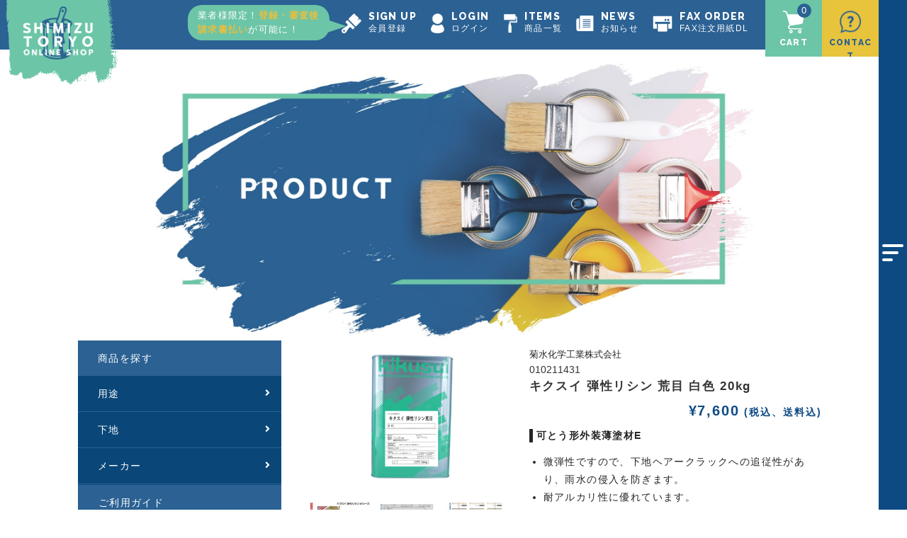

--- FILE ---
content_type: text/html; charset=UTF-8
request_url: https://432.cc/item/6394/
body_size: 35435
content:
<!DOCTYPE html>
<html lang="ja">

<head>
	<meta charset="UTF-8" />
	<meta name="viewport" content="width=device-width, user-scalable=no">
	<meta name="format-detection" content="telephone=no" />

	<meta name='robots' content='index, follow, max-image-preview:large, max-snippet:-1, max-video-preview:-1' />

	<!-- This site is optimized with the Yoast SEO plugin v26.8 - https://yoast.com/product/yoast-seo-wordpress/ -->
	<title>キクスイ 弾性リシン 荒目 白色 20kg - 清水塗料店 公式オンラインショップ</title>
	<meta name="description" content="清水塗料店 公式オンラインショップでは、プロが使う住宅の外装や内装、屋根、金属部分などに使用できる塗料をお買い求めいただけます。百種類を超える塗料の中から、お客様にあった塗料をお探しいただけます。" />
	<link rel="canonical" href="https://432.cc/item/6394/" />
	<meta property="og:locale" content="ja_JP" />
	<meta property="og:type" content="article" />
	<meta property="og:title" content="キクスイ 弾性リシン 荒目 白色 20kg - 清水塗料店 公式オンラインショップ" />
	<meta property="og:description" content="清水塗料店 公式オンラインショップでは、プロが使う住宅の外装や内装、屋根、金属部分などに使用できる塗料をお買い求めいただけます。百種類を超える塗料の中から、お客様にあった塗料をお探しいただけます。" />
	<meta property="og:url" content="https://432.cc/item/6394/" />
	<meta property="og:site_name" content="清水塗料店 公式オンラインショップ" />
	<meta property="article:published_time" content="2024-01-24T03:00:38+00:00" />
	<meta name="author" content="清水塗料店 スタッフ" />
	<meta name="twitter:card" content="summary_large_image" />
	<meta name="twitter:label1" content="執筆者" />
	<meta name="twitter:data1" content="清水塗料店 スタッフ" />
	<script type="application/ld+json" class="yoast-schema-graph">{"@context":"https://schema.org","@graph":[{"@type":"Article","@id":"https://432.cc/item/6394/#article","isPartOf":{"@id":"https://432.cc/item/6394/"},"author":{"name":"清水塗料店 スタッフ","@id":"https://432.cc/#/schema/person/64806399f9599576f4e7dccc9c7e904e"},"headline":"キクスイ 弾性リシン 荒目 白色 20kg","datePublished":"2024-01-24T03:00:38+00:00","mainEntityOfPage":{"@id":"https://432.cc/item/6394/"},"wordCount":2,"commentCount":0,"publisher":{"@id":"https://432.cc/#organization"},"articleSection":["コンクリート（内壁）","コンクリート（外壁）","モルタル（内壁）","モルタル（外壁）","内装用","商品","商品種別","塗料","外装用","用途","菊水化学工業株式会社","適用下地"],"inLanguage":"ja","potentialAction":[{"@type":"CommentAction","name":"Comment","target":["https://432.cc/item/6394/#respond"]}]},{"@type":"WebPage","@id":"https://432.cc/item/6394/","url":"https://432.cc/item/6394/","name":"キクスイ 弾性リシン 荒目 白色 20kg - 清水塗料店 公式オンラインショップ","isPartOf":{"@id":"https://432.cc/#website"},"datePublished":"2024-01-24T03:00:38+00:00","description":"清水塗料店 公式オンラインショップでは、プロが使う住宅の外装や内装、屋根、金属部分などに使用できる塗料をお買い求めいただけます。百種類を超える塗料の中から、お客様にあった塗料をお探しいただけます。","breadcrumb":{"@id":"https://432.cc/item/6394/#breadcrumb"},"inLanguage":"ja","potentialAction":[{"@type":"ReadAction","target":["https://432.cc/item/6394/"]}]},{"@type":"BreadcrumbList","@id":"https://432.cc/item/6394/#breadcrumb","itemListElement":[{"@type":"ListItem","position":1,"name":"ホーム","item":"https://432.cc/"},{"@type":"ListItem","position":2,"name":"キクスイ 弾性リシン 荒目 白色 20kg"}]},{"@type":"WebSite","@id":"https://432.cc/#website","url":"https://432.cc/","name":"清水塗料店 公式オンラインショップ","description":"","publisher":{"@id":"https://432.cc/#organization"},"potentialAction":[{"@type":"SearchAction","target":{"@type":"EntryPoint","urlTemplate":"https://432.cc/?s={search_term_string}"},"query-input":{"@type":"PropertyValueSpecification","valueRequired":true,"valueName":"search_term_string"}}],"inLanguage":"ja"},{"@type":"Organization","@id":"https://432.cc/#organization","name":"清水塗料店","url":"https://432.cc/","logo":{"@type":"ImageObject","inLanguage":"ja","@id":"https://432.cc/#/schema/logo/image/","url":"https://432.cc/wp-content/uploads/2021/03/header-logo.png","contentUrl":"https://432.cc/wp-content/uploads/2021/03/header-logo.png","width":402,"height":336,"caption":"清水塗料店"},"image":{"@id":"https://432.cc/#/schema/logo/image/"}},{"@type":"Person","@id":"https://432.cc/#/schema/person/64806399f9599576f4e7dccc9c7e904e","name":"清水塗料店 スタッフ","image":{"@type":"ImageObject","inLanguage":"ja","@id":"https://432.cc/#/schema/person/image/","url":"https://secure.gravatar.com/avatar/7f73b33391ee649a4205f9239d6423ca3bf246ea54c56192d74b694b5618637d?s=96&d=mm&r=g","contentUrl":"https://secure.gravatar.com/avatar/7f73b33391ee649a4205f9239d6423ca3bf246ea54c56192d74b694b5618637d?s=96&d=mm&r=g","caption":"清水塗料店 スタッフ"},"url":"https://432.cc/author/shimizu_staff/"}]}</script>
	<!-- / Yoast SEO plugin. -->


<link rel="alternate" type="application/rss+xml" title="清水塗料店 公式オンラインショップ &raquo; キクスイ 弾性リシン 荒目 白色 20kg のコメントのフィード" href="https://432.cc/item/6394/feed/" />
<link rel="alternate" title="oEmbed (JSON)" type="application/json+oembed" href="https://432.cc/wp-json/oembed/1.0/embed?url=https%3A%2F%2F432.cc%2Fitem%2F6394%2F" />
<link rel="alternate" title="oEmbed (XML)" type="text/xml+oembed" href="https://432.cc/wp-json/oembed/1.0/embed?url=https%3A%2F%2F432.cc%2Fitem%2F6394%2F&#038;format=xml" />
<style id='wp-img-auto-sizes-contain-inline-css' type='text/css'>
img:is([sizes=auto i],[sizes^="auto," i]){contain-intrinsic-size:3000px 1500px}
/*# sourceURL=wp-img-auto-sizes-contain-inline-css */
</style>
<style id='wp-emoji-styles-inline-css' type='text/css'>

	img.wp-smiley, img.emoji {
		display: inline !important;
		border: none !important;
		box-shadow: none !important;
		height: 1em !important;
		width: 1em !important;
		margin: 0 0.07em !important;
		vertical-align: -0.1em !important;
		background: none !important;
		padding: 0 !important;
	}
/*# sourceURL=wp-emoji-styles-inline-css */
</style>
<style id='wp-block-library-inline-css' type='text/css'>
:root{--wp-block-synced-color:#7a00df;--wp-block-synced-color--rgb:122,0,223;--wp-bound-block-color:var(--wp-block-synced-color);--wp-editor-canvas-background:#ddd;--wp-admin-theme-color:#007cba;--wp-admin-theme-color--rgb:0,124,186;--wp-admin-theme-color-darker-10:#006ba1;--wp-admin-theme-color-darker-10--rgb:0,107,160.5;--wp-admin-theme-color-darker-20:#005a87;--wp-admin-theme-color-darker-20--rgb:0,90,135;--wp-admin-border-width-focus:2px}@media (min-resolution:192dpi){:root{--wp-admin-border-width-focus:1.5px}}.wp-element-button{cursor:pointer}:root .has-very-light-gray-background-color{background-color:#eee}:root .has-very-dark-gray-background-color{background-color:#313131}:root .has-very-light-gray-color{color:#eee}:root .has-very-dark-gray-color{color:#313131}:root .has-vivid-green-cyan-to-vivid-cyan-blue-gradient-background{background:linear-gradient(135deg,#00d084,#0693e3)}:root .has-purple-crush-gradient-background{background:linear-gradient(135deg,#34e2e4,#4721fb 50%,#ab1dfe)}:root .has-hazy-dawn-gradient-background{background:linear-gradient(135deg,#faaca8,#dad0ec)}:root .has-subdued-olive-gradient-background{background:linear-gradient(135deg,#fafae1,#67a671)}:root .has-atomic-cream-gradient-background{background:linear-gradient(135deg,#fdd79a,#004a59)}:root .has-nightshade-gradient-background{background:linear-gradient(135deg,#330968,#31cdcf)}:root .has-midnight-gradient-background{background:linear-gradient(135deg,#020381,#2874fc)}:root{--wp--preset--font-size--normal:16px;--wp--preset--font-size--huge:42px}.has-regular-font-size{font-size:1em}.has-larger-font-size{font-size:2.625em}.has-normal-font-size{font-size:var(--wp--preset--font-size--normal)}.has-huge-font-size{font-size:var(--wp--preset--font-size--huge)}.has-text-align-center{text-align:center}.has-text-align-left{text-align:left}.has-text-align-right{text-align:right}.has-fit-text{white-space:nowrap!important}#end-resizable-editor-section{display:none}.aligncenter{clear:both}.items-justified-left{justify-content:flex-start}.items-justified-center{justify-content:center}.items-justified-right{justify-content:flex-end}.items-justified-space-between{justify-content:space-between}.screen-reader-text{border:0;clip-path:inset(50%);height:1px;margin:-1px;overflow:hidden;padding:0;position:absolute;width:1px;word-wrap:normal!important}.screen-reader-text:focus{background-color:#ddd;clip-path:none;color:#444;display:block;font-size:1em;height:auto;left:5px;line-height:normal;padding:15px 23px 14px;text-decoration:none;top:5px;width:auto;z-index:100000}html :where(.has-border-color){border-style:solid}html :where([style*=border-top-color]){border-top-style:solid}html :where([style*=border-right-color]){border-right-style:solid}html :where([style*=border-bottom-color]){border-bottom-style:solid}html :where([style*=border-left-color]){border-left-style:solid}html :where([style*=border-width]){border-style:solid}html :where([style*=border-top-width]){border-top-style:solid}html :where([style*=border-right-width]){border-right-style:solid}html :where([style*=border-bottom-width]){border-bottom-style:solid}html :where([style*=border-left-width]){border-left-style:solid}html :where(img[class*=wp-image-]){height:auto;max-width:100%}:where(figure){margin:0 0 1em}html :where(.is-position-sticky){--wp-admin--admin-bar--position-offset:var(--wp-admin--admin-bar--height,0px)}@media screen and (max-width:600px){html :where(.is-position-sticky){--wp-admin--admin-bar--position-offset:0px}}
/*# sourceURL=/wp-includes/css/dist/block-library/common.min.css */
</style>
<style id='classic-theme-styles-inline-css' type='text/css'>
/*! This file is auto-generated */
.wp-block-button__link{color:#fff;background-color:#32373c;border-radius:9999px;box-shadow:none;text-decoration:none;padding:calc(.667em + 2px) calc(1.333em + 2px);font-size:1.125em}.wp-block-file__button{background:#32373c;color:#fff;text-decoration:none}
/*# sourceURL=/wp-includes/css/classic-themes.min.css */
</style>
<link rel='stylesheet' id='contact-form-7-css' href='https://432.cc/wp-content/plugins/contact-form-7/includes/css/styles.css?ver=6.1.4' type='text/css' media='all' />
<link rel='stylesheet' id='parent-style-css' href='https://432.cc/wp-content/themes/welcart_basic/style.css?ver=6.9' type='text/css' media='all' />
<link rel='stylesheet' id='usces_default_css-css' href='https://432.cc/wp-content/plugins/usc-e-shop/css/usces_default.css?ver=2.11.27.2601211' type='text/css' media='all' />
<link rel='stylesheet' id='parent-cart-css' href='https://432.cc/wp-content/themes/welcart_basic/usces_cart.css?ver=6.9' type='text/css' media='all' />
<link rel='stylesheet' id='child-style-css' href='https://432.cc/wp-content/themes/shimizu_theme/style.css?ver=6.9' type='text/css' media='all' />
<link rel='stylesheet' id='wc-basic-style-css' href='https://432.cc/wp-content/themes/shimizu_theme/style.css?ver=1.7.7' type='text/css' media='all' />
<link rel='stylesheet' id='responsive-css' href='https://432.cc/wp-content/themes/shimizu_theme/responsive.css?ver=6.9' type='text/css' media='all' />
<link rel='stylesheet' id='font-awesome-css' href='https://432.cc/wp-content/themes/welcart_basic/font-awesome/font-awesome.min.css?ver=1.0' type='text/css' media='all' />
<link rel='stylesheet' id='luminous-basic-css-css' href='https://432.cc/wp-content/themes/welcart_basic/css/luminous-basic.css?ver=1.0' type='text/css' media='all' />
<link rel='stylesheet' id='dashicons-css' href='https://432.cc/wp-includes/css/dashicons.min.css?ver=6.9' type='text/css' media='all' />
<link rel='stylesheet' id='theme_cart_css-css' href='https://432.cc/wp-content/themes/shimizu_theme/usces_cart.css?ver=2.11.27.2601211' type='text/css' media='all' />
<script type="text/javascript" src="https://432.cc/wp-includes/js/jquery/jquery.min.js?ver=3.7.1" id="jquery-core-js"></script>
<script type="text/javascript" src="https://432.cc/wp-includes/js/jquery/jquery-migrate.min.js?ver=3.4.1" id="jquery-migrate-js"></script>
<script type="text/javascript" src="https://432.cc/wp-content/themes/welcart_basic/js/front-customized.js?ver=1.0" id="wc-basic-js-js"></script>
<link rel="https://api.w.org/" href="https://432.cc/wp-json/" /><link rel="alternate" title="JSON" type="application/json" href="https://432.cc/wp-json/wp/v2/posts/6394" /><link rel="EditURI" type="application/rsd+xml" title="RSD" href="https://432.cc/xmlrpc.php?rsd" />
<meta name="generator" content="WordPress 6.9" />
<link rel='shortlink' href='https://432.cc/?p=6394' />

<meta property="og:title" content="キクスイ 弾性リシン 荒目 白色 20kg">
<meta property="og:type" content="product">
<meta property="og:description" content="キクスイ 弾性リシン 荒目 白色 20kg">
<meta property="og:url" content="https://432.cc/item/6394/">
<meta property="og:image" content="https://432.cc/wp-content/uploads/2024/01/ks-el-01-r-150x150.png">
<meta property="og:site_name" content="清水塗料店 公式オンラインショップ">                <script>
                    var ajaxUrl = 'https://432.cc/wp-admin/admin-ajax.php';
                </script>
        <link rel="apple-touch-icon" sizes="180x180" href="/wp-content/uploads/fbrfg/apple-touch-icon.png">
<link rel="icon" type="image/png" sizes="32x32" href="/wp-content/uploads/fbrfg/favicon-32x32.png">
<link rel="icon" type="image/png" sizes="16x16" href="/wp-content/uploads/fbrfg/favicon-16x16.png">
<link rel="manifest" href="/wp-content/uploads/fbrfg/site.webmanifest">
<link rel="shortcut icon" href="/wp-content/uploads/fbrfg/favicon.ico">
<meta name="msapplication-TileColor" content="#da532c">
<meta name="msapplication-config" content="/wp-content/uploads/fbrfg/browserconfig.xml">
<meta name="theme-color" content="#ffffff">			<!-- WCEX_Google_Analytics_4 plugins -->
			<!-- Global site tag (gtag.js) - Google Analytics -->
			<script async src="https://www.googletagmanager.com/gtag/js?id=G-QE3965N798"></script>
			<script>
				window.dataLayer = window.dataLayer || [];
				function gtag(){dataLayer.push(arguments);}
				gtag('js', new Date());

				gtag('config', 'G-QE3965N798');
			</script>
						<!-- WCEX_Google_Analytics_4 plugins -->
			<script>
				gtag('event', 'view_item', {"currency":"JPY","items":[{"item_id":"010211431","item_name":"\u30ad\u30af\u30b9\u30a4 \u5f3e\u6027\u30ea\u30b7\u30f3 \u8352\u76ee \u767d\u8272 20kg 010211431","currency":"JPY","discount":0,"item_category":"\u30b3\u30f3\u30af\u30ea\u30fc\u30c8\uff08\u5185\u58c1\uff09","item_variant":"010211431","price":7600}],"value":7600});
			</script>
		<style type="text/css">.recentcomments a{display:inline !important;padding:0 !important;margin:0 !important;}</style>
	<!--fontawesome-->
	<link rel="stylesheet" href="https://use.fontawesome.com/releases/v5.15.2/css/all.css" integrity="sha384-vSIIfh2YWi9wW0r9iZe7RJPrKwp6bG+s9QZMoITbCckVJqGCCRhc+ccxNcdpHuYu" crossorigin="anonymous">

	<!--Google Font raleway-->
	<link rel="preconnect" href="https://fonts.gstatic.com">
	<link href="https://fonts.googleapis.com/css2?family=Raleway:ital,wght@0,100;0,200;0,300;0,400;0,500;0,600;0,700;0,800;0,900;1,100;1,200;1,300;1,400;1,500;1,600;1,700;1,800;1,900&display=swap" rel="stylesheet">

	<!--slick-->
	<link rel="stylesheet" type="text/css" href="https://cdnjs.cloudflare.com/ajax/libs/slick-carousel/1.9.0/slick.css" />
	<link rel="stylesheet" href="https://cdnjs.cloudflare.com/ajax/libs/slick-carousel/1.9.0/slick-theme.css">
	<script type="text/javascript" src="https://cdnjs.cloudflare.com/ajax/libs/slick-carousel/1.9.0/slick.min.js"></script>

	<!-- Google Tag Manager -->
	<script>
		(function(w, d, s, l, i) {
			w[l] = w[l] || [];
			w[l].push({
				'gtm.start': new Date().getTime(),
				event: 'gtm.js'
			});
			var f = d.getElementsByTagName(s)[0],
				j = d.createElement(s),
				dl = l != 'dataLayer' ? '&l=' + l : '';
			j.async = true;
			j.src =
				'https://www.googletagmanager.com/gtm.js?id=' + i + dl;
			f.parentNode.insertBefore(j, f);
		})(window, document, 'script', 'dataLayer', 'GTM-KSM7QDD');
	</script>
	<!-- End Google Tag Manager -->
</head>

<body data-rsssl=1 class="wp-singular post-template-default single single-post postid-6394 single-format-standard wp-theme-welcart_basic wp-child-theme-shimizu_theme">
	<!-- Google Tag Manager (noscript) -->
	<noscript><iframe src="https://www.googletagmanager.com/ns.html?id=GTM-KSM7QDD" height="0" width="0" style="display:none;visibility:hidden"></iframe></noscript>
	<!-- End Google Tag Manager (noscript) -->
		<header id="header">
		<div class="header-inner">
			<div class="logo">
				<h1>
					<a href="https://432.cc">
						<img src="https://432.cc/wp-content/themes/shimizu_theme/assets/img/header/header-logo.png" alt="SHIMIZU TORYO ONLINE SHOP">
					</a>
				</h1>
			</div><!--/.logo-->
			<div class="menu">
				<ul>
											<li class="signup">
							<a href="https://432.cc/usces-member/?usces_page=newmember">
								<div class="icon">
									<img src="https://432.cc/wp-content/themes/shimizu_theme/assets/img/header/header-icon-brush.png" alt="icon">
								</div><!--/.icon-->
								<div class="title">
									<h2 class="raleway">SIGN UP</h2>
									<p>会員登録</p>
								</div><!--/.title-->
							</a>
							<div class="signup-pop">
								<p>業者様限定！<span>登録・審査後<br />
										請求書払い</span>が可能に！</p>
							</div><!--/.signup-pop-->
						</li>
										<li>
													<a href="https://432.cc/usces-member/?usces_page=login">
								<div class="icon">
									<img src="https://432.cc/wp-content/themes/shimizu_theme/assets/img/header/header-icon-member.png" alt="icon">
								</div><!--/.icon-->
								<div class="title">
									<h2 class="raleway">LOGIN</h2>
									<p>ログイン</p>
								</div><!--/.title-->
							</a>
											</li>
					<li>
						<a href="https://432.cc/category/item">
							<div class="icon">
								<img src="https://432.cc/wp-content/themes/shimizu_theme/assets/img/common/item.png" alt="icon">
							</div>
							<div class="title">
								<h2 class="raleway">ITEMS</h2>
								<p>商品一覧</p>
							</div>
						</a>
					</li>
					<li>
						<a href="https://432.cc/news">
							<div class="icon">
								<img src="https://432.cc/wp-content/themes/shimizu_theme/assets/img/common/news.png" alt="icon">
							</div>
							<div class="title">
								<h2 class="raleway">NEWS</h2>
								<p>お知らせ</p>
							</div>
						</a>
					</li>
					<li>
						<a href="https://432.cc/wp-content/themes/shimizu_theme/assets/pdf/fax_order_sheet.pdf" target="_blank">
							<div class="icon">
								<img src="https://432.cc/wp-content/themes/shimizu_theme/assets/img/common/fax.png" alt="icon">
							</div>
							<div class="title">
								<h2 class="raleway">FAX ORDER</h2>
								<p>FAX注文用紙DL</p>
							</div>
						</a>
					</li>
				</ul>
			</div><!--/.menu-->
			<div class="icon-menu">
				<a href="https://432.cc/usces-cart/" class="icon-cart">
					<div class="icon cart">
						<img src="https://432.cc/wp-content/themes/shimizu_theme/assets/img/header/header-icon-cart.png" alt="CART">
						<span class="amount">
							0						</span><!--/.amount-->
					</div>
					<div class="title">
						<h2 class="raleway">CART</h2>
					</div>
				</a>
				<a href="https://432.cc/contact/" class="icon-contact">
					<div class="icon contact">
						<img src="https://432.cc/wp-content/themes/shimizu_theme/assets/img/header/header-icon-contact.png" alt="CONTACT">
					</div>
					<div class="title">
						<h2 class="raleway">CONTACT</h2>
					</div>
				</a>
				<a href="javascript:void(0);" class="icon-nav-toggle icon-contact">
					<div class="icon nav-toggle">
						<span></span>
						<span></span>
						<span></span>
					</div>
					<div class="title">
						<h2 class="raleway">MENU</h2>
					</div>
				</a>
			</div><!--/.icon-menu-->
		</div><!--/.inner-->
	</header><!--/#header-->

	<aside id="toggle">
		<img src="https://432.cc/wp-content/themes/shimizu_theme/assets/img/common/color.png" class="color_img">
		<div class="icon">
			<span></span>
			<span></span>
			<span></span>
		</div><!--/.icon-->
		<div class="sp_block">
			<div class="sp_icon">
				<img src="https://432.cc/wp-content/themes/shimizu_theme/assets/img/header/header-icon-brush.png" alt="icon">
			</div>
			<p>色見本</p>
		</div>
	</aside><!--/#toggle-->

	<div id="drawer">
		<div class="inner">
			<i class="fas fa-times-circle drawer-close"></i>
			<div class="title">
				<h2 class="raleway vert">COLOR</h2>
				<p class="main vert">色見本</p>
			</div>
			<div class="color-tables">
				<p class="dsp">
					※色見本は、閲覧媒体によって現物とは若干の色差があります。<br />
					ご了承ください。
				</p>
				<div class="color-header-list">
											<section class="color-section">
							<h3>関西ペイント</h3>
															<article class="box">
									<div class="color-box" style="background: ">
										<p class="white">濃彩色</p>
									</div>
									<div class="color-description">
																			</div>
								</article>
															<article class="box">
									<div class="color-box" style="background: ">
										<p class="white">中彩色</p>
									</div>
									<div class="color-description">
																			</div>
								</article>
															<article class="box">
									<div class="color-box" style="background: ">
										<p class="white">淡彩色</p>
									</div>
									<div class="color-description">
																			</div>
								</article>
															<article class="box">
									<div class="color-box" style="background: #121a1a">
										<p class="white">ネオブラック</p>
									</div>
									<div class="color-description">
																			</div>
								</article>
															<article class="box">
									<div class="color-box" style="background: #282e2f">
										<p class="white">ジェットブラック</p>
									</div>
									<div class="color-description">
																			</div>
								</article>
															<article class="box">
									<div class="color-box" style="background: #35413b">
										<p class="white">カーボングレー</p>
									</div>
									<div class="color-description">
																			</div>
								</article>
															<article class="box">
									<div class="color-box" style="background: #1a283a">
										<p class="white">ナスコン</p>
									</div>
									<div class="color-description">
																			</div>
								</article>
															<article class="box">
									<div class="color-box" style="background: #282f35">
										<p class="white">チャコールブルー</p>
									</div>
									<div class="color-description">
																			</div>
								</article>
															<article class="box">
									<div class="color-box" style="background: #2f2821">
										<p class="white">コーヒーブラウン</p>
									</div>
									<div class="color-description">
																			</div>
								</article>
															<article class="box">
									<div class="color-box" style="background: #204629">
										<p class="white">フォレストグリーン</p>
									</div>
									<div class="color-description">
																			</div>
								</article>
															<article class="box">
									<div class="color-box" style="background: #324030">
										<p class="white">アイビーグリーン</p>
									</div>
									<div class="color-description">
																			</div>
								</article>
															<article class="box">
									<div class="color-box" style="background: #473b29">
										<p class="white">セピアブラウン</p>
									</div>
									<div class="color-description">
																			</div>
								</article>
															<article class="box">
									<div class="color-box" style="background: #422f29">
										<p class="white">チョコレート</p>
									</div>
									<div class="color-description">
																			</div>
								</article>
															<article class="box">
									<div class="color-box" style="background: #294f7b">
										<p class="white">ブルー</p>
									</div>
									<div class="color-description">
																			</div>
								</article>
															<article class="box">
									<div class="color-box" style="background: #2f5867">
										<p class="white">ナイスブルー</p>
									</div>
									<div class="color-description">
																			</div>
								</article>
															<article class="box">
									<div class="color-box" style="background: #52231b">
										<p class="white">ローヤルレッド</p>
									</div>
									<div class="color-description">
																			</div>
								</article>
															<article class="box">
									<div class="color-box" style="background: #36608f">
										<p class="white">新スカイブルー</p>
									</div>
									<div class="color-description">
																			</div>
								</article>
															<article class="box">
									<div class="color-box" style="background: #477c81">
										<p class="white">カプリグリーン</p>
									</div>
									<div class="color-description">
																			</div>
								</article>
															<article class="box">
									<div class="color-box" style="background: #4e8b9d">
										<p class="white">ウインドブルー</p>
									</div>
									<div class="color-description">
																			</div>
								</article>
															<article class="box">
									<div class="color-box" style="background: #7b3100">
										<p class="white">ブリックレッド</p>
									</div>
									<div class="color-description">
																			</div>
								</article>
															<article class="box">
									<div class="color-box" style="background: #58524c">
										<p class="white">アンバーブラウン</p>
									</div>
									<div class="color-description">
																			</div>
								</article>
															<article class="box">
									<div class="color-box" style="background: #635848">
										<p class="white">アンティークブラウン</p>
									</div>
									<div class="color-description">
																			</div>
								</article>
															<article class="box">
									<div class="color-box" style="background: #79776b">
										<p class="white">カルムブラウン</p>
									</div>
									<div class="color-description">
																			</div>
								</article>
															<article class="box">
									<div class="color-box" style="background: #947254">
										<p class="white">テラコッタ</p>
									</div>
									<div class="color-description">
																			</div>
								</article>
															<article class="box">
									<div class="color-box" style="background: #78868b">
										<p class="gray">グレー</p>
									</div>
									<div class="color-description">
																			</div>
								</article>
															<article class="box">
									<div class="color-box" style="background: #bd865b">
										<p class="gray">サンタンオレンジ</p>
									</div>
									<div class="color-description">
																			</div>
								</article>
															<article class="box">
									<div class="color-box" style="background: #6d90a6">
										<p class="gray">フォグブルー</p>
									</div>
									<div class="color-description">
																			</div>
								</article>
															<article class="box">
									<div class="color-box" style="background: #86a191">
										<p class="gray">ミストグリーン</p>
									</div>
									<div class="color-description">
																			</div>
								</article>
															<article class="box">
									<div class="color-box" style="background: #a7a28c">
										<p class="gray">サンドベージュ</p>
									</div>
									<div class="color-description">
																			</div>
								</article>
															<article class="box">
									<div class="color-box" style="background: #a7a395">
										<p class="gray">グレージュ</p>
									</div>
									<div class="color-description">
																			</div>
								</article>
															<article class="box">
									<div class="color-box" style="background: #9eb0bd">
										<p class="gray">スカイミスト</p>
									</div>
									<div class="color-description">
																			</div>
								</article>
															<article class="box">
									<div class="color-box" style="background: #99b8ab">
										<p class="gray">セランドグリーン</p>
									</div>
									<div class="color-description">
																			</div>
								</article>
															<article class="box">
									<div class="color-box" style="background: #b9af9a">
										<p class="gray">ベージュ</p>
									</div>
									<div class="color-description">
																			</div>
								</article>
															<article class="box">
									<div class="color-box" style="background: #abafab">
										<p class="gray">シルバーホワイト</p>
									</div>
									<div class="color-description">
																			</div>
								</article>
															<article class="box">
									<div class="color-box" style="background: #abafa3">
										<p class="gray">シティーグレー</p>
									</div>
									<div class="color-description">
																			</div>
								</article>
															<article class="box">
									<div class="color-box" style="background: #caedd1">
										<p class="black">マイルドグリーン</p>
									</div>
									<div class="color-description">
																			</div>
								</article>
															<article class="box">
									<div class="color-box" style="background: #dfdac2">
										<p class="black">アイボリー</p>
									</div>
									<div class="color-description">
																			</div>
								</article>
															<article class="box">
									<div class="color-box" style="background: #dae2cb">
										<p class="black">リリーホワイト</p>
									</div>
									<div class="color-description">
																			</div>
								</article>
															<article class="box">
									<div class="color-box" style="background: #dcdacf">
										<p class="black">ホワイトアッシュ</p>
									</div>
									<div class="color-description">
																			</div>
								</article>
															<article class="box">
									<div class="color-box" style="background: #d6d2d6">
										<p class="black">リネンホワイト</p>
									</div>
									<div class="color-description">
																			</div>
								</article>
															<article class="box">
									<div class="color-box" style="background: #f3eed7">
										<p class="black">エッグシェル</p>
									</div>
									<div class="color-description">
																			</div>
								</article>
															<article class="box">
									<div class="color-box" style="background: #ebdebf">
										<p class="black">新クリーム</p>
									</div>
									<div class="color-description">
																			</div>
								</article>
															<article class="box">
									<div class="color-box bd" style="background: #fbfbfb">
										<p class="black">ホワイト</p>
									</div>
									<div class="color-description">
																			</div>
								</article>
													</section>
											<section class="color-section">
							<h3>ニチエ</h3>
															<article class="box">
									<div class="color-box" style="background: #b7852e">
										<p class="gray">LP-8803</p>
									</div>
									<div class="color-description">
																			</div>
								</article>
															<article class="box">
									<div class="color-box" style="background: #ada16c">
										<p class="gray">LP-8804</p>
									</div>
									<div class="color-description">
																			</div>
								</article>
															<article class="box">
									<div class="color-box" style="background: #a9a8b2">
										<p class="gray">LP-8841</p>
									</div>
									<div class="color-description">
																			</div>
								</article>
															<article class="box">
									<div class="color-box" style="background: #bbc4e4">
										<p class="black">LCS-1390</p>
									</div>
									<div class="color-description">
																			</div>
								</article>
															<article class="box">
									<div class="color-box" style="background: #615ea8">
										<p class="white">LCS-1396</p>
									</div>
									<div class="color-description">
																			</div>
								</article>
															<article class="box">
									<div class="color-box" style="background: #51318f">
										<p class="white">LCS-1397</p>
									</div>
									<div class="color-description">
																			</div>
								</article>
															<article class="box">
									<div class="color-box" style="background: #0b318f">
										<p class="white">LCS-1684</p>
									</div>
									<div class="color-description">
																			</div>
								</article>
															<article class="box">
									<div class="color-box" style="background: #2e0f6e">
										<p class="white">LCS-1685</p>
									</div>
									<div class="color-description">
																			</div>
								</article>
															<article class="box">
									<div class="color-box" style="background: #06275e">
										<p class="white">LCS-1667</p>
									</div>
									<div class="color-description">
																			</div>
								</article>
															<article class="box">
									<div class="color-box" style="background: #262e60">
										<p class="white">LCS-1665</p>
									</div>
									<div class="color-description">
																			</div>
								</article>
															<article class="box">
									<div class="color-box" style="background: #003686">
										<p class="white">LCS-1663</p>
									</div>
									<div class="color-description">
																			</div>
								</article>
															<article class="box">
									<div class="color-box" style="background: #0a2d88">
										<p class="white">LCS-1681</p>
									</div>
									<div class="color-description">
																			</div>
								</article>
															<article class="box">
									<div class="color-box" style="background: #00348c">
										<p class="white">LCS-1668</p>
									</div>
									<div class="color-description">
																			</div>
								</article>
															<article class="box">
									<div class="color-box" style="background: #0b318f">
										<p class="white">LCS-1679</p>
									</div>
									<div class="color-description">
																			</div>
								</article>
															<article class="box">
									<div class="color-box" style="background: #17288b">
										<p class="white">LCS-1669</p>
									</div>
									<div class="color-description">
																			</div>
								</article>
															<article class="box">
									<div class="color-box" style="background: #1d2088">
										<p class="white">LCS-1683</p>
									</div>
									<div class="color-description">
																			</div>
								</article>
															<article class="box">
									<div class="color-box" style="background: #4653a2">
										<p class="white">LCS-1680</p>
									</div>
									<div class="color-description">
																			</div>
								</article>
															<article class="box">
									<div class="color-box" style="background: #3d62ad">
										<p class="white">LCS-1678</p>
									</div>
									<div class="color-description">
																			</div>
								</article>
															<article class="box">
									<div class="color-box" style="background: #427bbf">
										<p class="white">LCS-1674</p>
									</div>
									<div class="color-description">
																			</div>
								</article>
															<article class="box">
									<div class="color-box" style="background: #5976ba">
										<p class="white">LCS-1672</p>
									</div>
									<div class="color-description">
																			</div>
								</article>
															<article class="box">
									<div class="color-box" style="background: #187fc4">
										<p class="white">LCS-1670</p>
									</div>
									<div class="color-description">
																			</div>
								</article>
															<article class="box">
									<div class="color-box" style="background: #009dda">
										<p class="white">LCS-1644</p>
									</div>
									<div class="color-description">
																			</div>
								</article>
															<article class="box">
									<div class="color-box" style="background: #006cb8">
										<p class="white">LCS-1677</p>
									</div>
									<div class="color-description">
																			</div>
								</article>
															<article class="box">
									<div class="color-box" style="background: #002f7b">
										<p class="white">LCS-1662</p>
									</div>
									<div class="color-description">
																			</div>
								</article>
															<article class="box">
									<div class="color-box" style="background: #002f82">
										<p class="white">LCS-1661</p>
									</div>
									<div class="color-description">
																			</div>
								</article>
															<article class="box">
									<div class="color-box" style="background: #003c8a">
										<p class="white">LCS-1660</p>
									</div>
									<div class="color-description">
																			</div>
								</article>
															<article class="box">
									<div class="color-box" style="background: #004f9d">
										<p class="white">LCS-1657</p>
									</div>
									<div class="color-description">
																			</div>
								</article>
															<article class="box">
									<div class="color-box" style="background: #0054a7">
										<p class="white">LCS-1656</p>
									</div>
									<div class="color-description">
																			</div>
								</article>
															<article class="box">
									<div class="color-box" style="background: #00479d">
										<p class="white">LCS-1664</p>
									</div>
									<div class="color-description">
																			</div>
								</article>
															<article class="box">
									<div class="color-box" style="background: #0062ac">
										<p class="white">LCS-1659</p>
									</div>
									<div class="color-description">
																			</div>
								</article>
															<article class="box">
									<div class="color-box" style="background: #0062b1">
										<p class="white">LCS-1654</p>
									</div>
									<div class="color-description">
																			</div>
								</article>
															<article class="box">
									<div class="color-box" style="background: #0055a2">
										<p class="white">LCS-1655</p>
									</div>
									<div class="color-description">
																			</div>
								</article>
															<article class="box">
									<div class="color-box" style="background: #0065b2">
										<p class="white">LCS-1671</p>
									</div>
									<div class="color-description">
																			</div>
								</article>
															<article class="box">
									<div class="color-box" style="background: #0079c3">
										<p class="white">LCS-1651</p>
									</div>
									<div class="color-description">
																			</div>
								</article>
															<article class="box">
									<div class="color-box" style="background: #005bac">
										<p class="white">LCS-1653</p>
									</div>
									<div class="color-description">
																			</div>
								</article>
															<article class="box">
									<div class="color-box" style="background: #0074b9">
										<p class="white">LCS-1650</p>
									</div>
									<div class="color-description">
																			</div>
								</article>
															<article class="box">
									<div class="color-box" style="background: #0075c2">
										<p class="white">LCS-1649</p>
									</div>
									<div class="color-description">
																			</div>
								</article>
															<article class="box">
									<div class="color-box" style="background: #0084ca">
										<p class="white">LCS-1647</p>
									</div>
									<div class="color-description">
																			</div>
								</article>
															<article class="box">
									<div class="color-box" style="background: #0086cd">
										<p class="white">LCS-1658</p>
									</div>
									<div class="color-description">
																			</div>
								</article>
															<article class="box">
									<div class="color-box" style="background: #008cd6">
										<p class="white">LCS-1652</p>
									</div>
									<div class="color-description">
																			</div>
								</article>
															<article class="box">
									<div class="color-box" style="background: #00a5de">
										<p class="white">LCS-1643</p>
									</div>
									<div class="color-description">
																			</div>
								</article>
															<article class="box">
									<div class="color-box" style="background: #00afdd">
										<p class="gray">LCS−1642</p>
									</div>
									<div class="color-description">
																			</div>
								</article>
															<article class="box">
									<div class="color-box" style="background: #addef8">
										<p class="black">LCS-1640</p>
									</div>
									<div class="color-description">
																			</div>
								</article>
															<article class="box">
									<div class="color-box" style="background: #bbe3f6">
										<p class="black">LCS-1637</p>
									</div>
									<div class="color-description">
																			</div>
								</article>
															<article class="box">
									<div class="color-box" style="background: #bee0cc">
										<p class="black">LCS-1283</p>
									</div>
									<div class="color-description">
																			</div>
								</article>
															<article class="box">
									<div class="color-box" style="background: #94d1ca">
										<p class="black">LCS-1280</p>
									</div>
									<div class="color-description">
																			</div>
								</article>
															<article class="box">
									<div class="color-box" style="background: #61c1be">
										<p class="gray">LCS-1281</p>
									</div>
									<div class="color-description">
																			</div>
								</article>
															<article class="box">
									<div class="color-box" style="background: #00a1a8">
										<p class="white">LCS-1285</p>
									</div>
									<div class="color-description">
																			</div>
								</article>
															<article class="box">
									<div class="color-box" style="background: #76c5aa">
										<p class="gray">LCS-1272</p>
									</div>
									<div class="color-description">
																			</div>
								</article>
															<article class="box">
									<div class="color-box" style="background: #00a896">
										<p class="white">LCS-1273</p>
									</div>
									<div class="color-description">
																			</div>
								</article>
															<article class="box">
									<div class="color-box" style="background: #00a48d">
										<p class="white">LCS-1277</p>
									</div>
									<div class="color-description">
																			</div>
								</article>
															<article class="box">
									<div class="color-box" style="background: #009481">
										<p class="white">LCS-1279</p>
									</div>
									<div class="color-description">
																			</div>
								</article>
															<article class="box">
									<div class="color-box" style="background: #00695f">
										<p class="white">LCS-1260</p>
									</div>
									<div class="color-description">
																			</div>
								</article>
															<article class="box">
									<div class="color-box" style="background: #005e66">
										<p class="white">LCS-1266</p>
									</div>
									<div class="color-description">
																			</div>
								</article>
															<article class="box">
									<div class="color-box" style="background: #00524c">
										<p class="white">LCS-1268</p>
									</div>
									<div class="color-description">
																			</div>
								</article>
															<article class="box">
									<div class="color-box" style="background: #006239">
										<p class="white">LCS-1256</p>
									</div>
									<div class="color-description">
																			</div>
								</article>
															<article class="box">
									<div class="color-box" style="background: #005d4f">
										<p class="white">LCS-1265</p>
									</div>
									<div class="color-description">
																			</div>
								</article>
															<article class="box">
									<div class="color-box" style="background: #009a5b">
										<p class="white">LCS-1254</p>
									</div>
									<div class="color-description">
																			</div>
								</article>
															<article class="box">
									<div class="color-box" style="background: #00924a">
										<p class="white">LCS-1250</p>
									</div>
									<div class="color-description">
																			</div>
								</article>
															<article class="box">
									<div class="color-box" style="background: #009b5e">
										<p class="white">LCS-1243</p>
									</div>
									<div class="color-description">
																			</div>
								</article>
															<article class="box">
									<div class="color-box" style="background: #00a560">
										<p class="white">LCS-1231</p>
									</div>
									<div class="color-description">
																			</div>
								</article>
															<article class="box">
									<div class="color-box" style="background: #00a161">
										<p class="white">LCS-1230</p>
									</div>
									<div class="color-description">
																			</div>
								</article>
															<article class="box">
									<div class="color-box" style="background: #18ad5e">
										<p class="white">LCS-1227</p>
									</div>
									<div class="color-description">
																			</div>
								</article>
															<article class="box">
									<div class="color-box" style="background: #49ac35">
										<p class="gray">LCS-1224</p>
									</div>
									<div class="color-description">
																			</div>
								</article>
															<article class="box">
									<div class="color-box" style="background: #66bf97">
										<p class="gray">LCS-1226</p>
									</div>
									<div class="color-description">
																			</div>
								</article>
															<article class="box">
									<div class="color-box" style="background: #8dc556">
										<p class="gray">LCS-1222</p>
									</div>
									<div class="color-description">
																			</div>
								</article>
															<article class="box">
									<div class="color-box" style="background: #9cca54">
										<p class="gray">LCS-1219</p>
									</div>
									<div class="color-description">
																			</div>
								</article>
															<article class="box">
									<div class="color-box" style="background: #fff3c3">
										<p class="black">LCS-1501</p>
									</div>
									<div class="color-description">
																			</div>
								</article>
															<article class="box">
									<div class="color-box" style="background: #ffed61">
										<p class="black">LCS-1503</p>
									</div>
									<div class="color-description">
																			</div>
								</article>
															<article class="box">
									<div class="color-box" style="background: #fff140">
										<p class="black">LCS-1524</p>
									</div>
									<div class="color-description">
																			</div>
								</article>
															<article class="box">
									<div class="color-box" style="background: #ffd900">
										<p class="black">LCS-1527</p>
									</div>
									<div class="color-description">
																			</div>
								</article>
															<article class="box">
									<div class="color-box" style="background: #fdd000">
										<p class="black">LCS-1537</p>
									</div>
									<div class="color-description">
																			</div>
								</article>
															<article class="box">
									<div class="color-box" style="background: #f8b500">
										<p class="black">LCS-1555</p>
									</div>
									<div class="color-description">
																			</div>
								</article>
															<article class="box">
									<div class="color-box" style="background: #f7ab00">
										<p class="gray">LCS-1556</p>
									</div>
									<div class="color-description">
																			</div>
								</article>
															<article class="box">
									<div class="color-box" style="background: #f6ac19">
										<p class="gray">LCS-1558</p>
									</div>
									<div class="color-description">
																			</div>
								</article>
															<article class="box">
									<div class="color-box" style="background: #f6ac2d">
										<p class="black">LCS-1559</p>
									</div>
									<div class="color-description">
																			</div>
								</article>
															<article class="box">
									<div class="color-box" style="background: #f5a200">
										<p class="gray">LCS-1561</p>
									</div>
									<div class="color-description">
																			</div>
								</article>
															<article class="box">
									<div class="color-box" style="background: #f5a33b">
										<p class="gray">LCS-1571</p>
									</div>
									<div class="color-description">
																			</div>
								</article>
															<article class="box">
									<div class="color-box" style="background: #f18e38">
										<p class="gray">LCS-1572</p>
									</div>
									<div class="color-description">
																			</div>
								</article>
															<article class="box">
									<div class="color-box" style="background: #f08300">
										<p class="gray">LCS-1575</p>
									</div>
									<div class="color-description">
																			</div>
								</article>
															<article class="box">
									<div class="color-box" style="background: #eb612a">
										<p class="gray">LCS-1564</p>
									</div>
									<div class="color-description">
																			</div>
								</article>
															<article class="box">
									<div class="color-box" style="background: #eb6133">
										<p class="gray">LCS-1579</p>
									</div>
									<div class="color-description">
																			</div>
								</article>
															<article class="box">
									<div class="color-box" style="background: #ea5520">
										<p class="white">LCS-1568</p>
									</div>
									<div class="color-description">
																			</div>
								</article>
															<article class="box">
									<div class="color-box" style="background: #e94709">
										<p class="white">LCS-1583</p>
									</div>
									<div class="color-description">
																			</div>
								</article>
															<article class="box">
									<div class="color-box" style="background: #e74736">
										<p class="white">LCS-1580</p>
									</div>
									<div class="color-description">
																			</div>
								</article>
															<article class="box">
									<div class="color-box" style="background: #ec6d5e">
										<p class="gray">LCS-1592</p>
									</div>
									<div class="color-description">
																			</div>
								</article>
															<article class="box">
									<div class="color-box" style="background: #e8383d">
										<p class="white">LCS-1321</p>
									</div>
									<div class="color-description">
																			</div>
								</article>
															<article class="box">
									<div class="color-box" style="background: #e83743">
										<p class="white">LCS-1354</p>
									</div>
									<div class="color-description">
																			</div>
								</article>
															<article class="box">
									<div class="color-box" style="background: #e8374a">
										<p class="white">LCS-1324</p>
									</div>
									<div class="color-description">
																			</div>
								</article>
															<article class="box">
									<div class="color-box" style="background: #e60033">
										<p class="white">LCS-1328</p>
									</div>
									<div class="color-description">
																			</div>
								</article>
															<article class="box">
									<div class="color-box" style="background: #e60039">
										<p class="white">LCS-1326</p>
									</div>
									<div class="color-description">
																			</div>
								</article>
															<article class="box">
									<div class="color-box" style="background: #e30113">
										<p class="white">LCS-1330</p>
									</div>
									<div class="color-description">
																			</div>
								</article>
															<article class="box">
									<div class="color-box" style="background: #df0522">
										<p class="white">LCS-1335</p>
									</div>
									<div class="color-description">
																			</div>
								</article>
															<article class="box">
									<div class="color-box" style="background: #df0011">
										<p class="white">LCS-1331</p>
									</div>
									<div class="color-description">
																			</div>
								</article>
															<article class="box">
									<div class="color-box" style="background: #db0212">
										<p class="white">LCS-1334</p>
									</div>
									<div class="color-description">
																			</div>
								</article>
															<article class="box">
									<div class="color-box" style="background: #e20214">
										<p class="white">LCS-1332</p>
									</div>
									<div class="color-description">
																			</div>
								</article>
															<article class="box">
									<div class="color-box" style="background: #d70211">
										<p class="white">LCS-1355</p>
									</div>
									<div class="color-description">
																			</div>
								</article>
															<article class="box">
									<div class="color-box" style="background: #d10412">
										<p class="white">LCS-1356</p>
									</div>
									<div class="color-description">
																			</div>
								</article>
															<article class="box">
									<div class="color-box" style="background: #d50010">
										<p class="white">LCS-1358</p>
									</div>
									<div class="color-description">
																			</div>
								</article>
															<article class="box">
									<div class="color-box" style="background: #ca0915">
										<p class="white">LCS-1342</p>
									</div>
									<div class="color-description">
																			</div>
								</article>
															<article class="box">
									<div class="color-box" style="background: #bc0d38">
										<p class="white">LCS-1343</p>
									</div>
									<div class="color-description">
																			</div>
								</article>
															<article class="box">
									<div class="color-box" style="background: #c0004b">
										<p class="white">LCS-1350</p>
									</div>
									<div class="color-description">
																			</div>
								</article>
															<article class="box">
									<div class="color-box" style="background: #661445">
										<p class="white">LCS-1379</p>
									</div>
									<div class="color-description">
																			</div>
								</article>
															<article class="box">
									<div class="color-box" style="background: #8b1a51">
										<p class="white">LCS-1377</p>
									</div>
									<div class="color-description">
																			</div>
								</article>
															<article class="box">
									<div class="color-box" style="background: #ac095e">
										<p class="white">LCS-1373</p>
									</div>
									<div class="color-description">
																			</div>
								</article>
															<article class="box">
									<div class="color-box" style="background: #bb0060">
										<p class="white">LCS-1386</p>
									</div>
									<div class="color-description">
																			</div>
								</article>
															<article class="box">
									<div class="color-box" style="background: #d60078">
										<p class="white">LCS-1380</p>
									</div>
									<div class="color-description">
																			</div>
								</article>
															<article class="box">
									<div class="color-box" style="background: #c82f8b">
										<p class="white">LCS-1348</p>
									</div>
									<div class="color-description">
																			</div>
								</article>
															<article class="box">
									<div class="color-box" style="background: #601986">
										<p class="white">LCS-1395</p>
									</div>
									<div class="color-description">
																			</div>
								</article>
															<article class="box">
									<div class="color-box" style="background: #b96eaa">
										<p class="gray">LCS-1394</p>
									</div>
									<div class="color-description">
																			</div>
								</article>
															<article class="box">
									<div class="color-box" style="background: #bb97c5">
										<p class="gray">LCS-1391</p>
									</div>
									<div class="color-description">
																			</div>
								</article>
															<article class="box">
									<div class="color-box" style="background: #e6003e">
										<p class="white">LCS-1353</p>
									</div>
									<div class="color-description">
																			</div>
								</article>
															<article class="box">
									<div class="color-box" style="background: #df0045">
										<p class="white">LCS-1352</p>
									</div>
									<div class="color-description">
																			</div>
								</article>
															<article class="box">
									<div class="color-box" style="background: #d7005b">
										<p class="white">LCS-1349</p>
									</div>
									<div class="color-description">
																			</div>
								</article>
															<article class="box">
									<div class="color-box" style="background: #e8374a">
										<p class="white">LCS-1351</p>
									</div>
									<div class="color-description">
																			</div>
								</article>
															<article class="box">
									<div class="color-box" style="background: #e84572">
										<p class="white">LCS-1347</p>
									</div>
									<div class="color-description">
																			</div>
								</article>
															<article class="box">
									<div class="color-box" style="background: #e9528e">
										<p class="gray">LCS-1344</p>
									</div>
									<div class="color-description">
																			</div>
								</article>
															<article class="box">
									<div class="color-box" style="background: #e95383">
										<p class="gray">LCS-1345</p>
									</div>
									<div class="color-description">
																			</div>
								</article>
															<article class="box">
									<div class="color-box" style="background: #f3a8bb">
										<p class="black">LCS-1346</p>
									</div>
									<div class="color-description">
																			</div>
								</article>
															<article class="box">
									<div class="color-box" style="background: #f7c8ce">
										<p class="black">LCS-1340</p>
									</div>
									<div class="color-description">
																			</div>
								</article>
															<article class="box">
									<div class="color-box" style="background: #f4f0f7">
										<p class="black">LCS-1339</p>
									</div>
									<div class="color-description">
																			</div>
								</article>
															<article class="box">
									<div class="color-box" style="background: #ae8243">
										<p class="gray">LCS-1868</p>
									</div>
									<div class="color-description">
																			</div>
								</article>
															<article class="box">
									<div class="color-box" style="background: #c5936d">
										<p class="gray">LCS-1865</p>
									</div>
									<div class="color-description">
																			</div>
								</article>
															<article class="box">
									<div class="color-box" style="background: #eaced7">
										<p class="black">LCS-1862</p>
									</div>
									<div class="color-description">
																			</div>
								</article>
															<article class="box">
									<div class="color-box" style="background: #f0ecc4">
										<p class="black">LCS-1861</p>
									</div>
									<div class="color-description">
																			</div>
								</article>
															<article class="box">
									<div class="color-box" style="background: #f8f5e7">
										<p class="black">LCS-1860</p>
									</div>
									<div class="color-description">
																			</div>
								</article>
															<article class="box">
									<div class="color-box" style="background: #d9bca5">
										<p class="black">LCS-1362</p>
									</div>
									<div class="color-description">
																			</div>
								</article>
															<article class="box">
									<div class="color-box" style="background: #fff6e9">
										<p class="black">LCS-1364</p>
									</div>
									<div class="color-description">
																			</div>
								</article>
															<article class="box">
									<div class="color-box" style="background: #ffe893">
										<p class="black">LCS-1511</p>
									</div>
									<div class="color-description">
																			</div>
								</article>
															<article class="box">
									<div class="color-box" style="background: #fcd7a1">
										<p class="black">LCS-1366</p>
									</div>
									<div class="color-description">
																			</div>
								</article>
															<article class="box">
									<div class="color-box" style="background: #f8c499">
										<p class="black">LCS-1368</p>
									</div>
									<div class="color-description">
																			</div>
								</article>
															<article class="box">
									<div class="color-box" style="background: #f6bcb8">
										<p class="black">LCS-1360</p>
									</div>
									<div class="color-description">
																			</div>
								</article>
															<article class="box">
									<div class="color-box" style="background: #dc4f03">
										<p class="white">LCS-1577</p>
									</div>
									<div class="color-description">
																			</div>
								</article>
															<article class="box">
									<div class="color-box" style="background: #762a36">
										<p class="white">LCS-1871</p>
									</div>
									<div class="color-description">
																			</div>
								</article>
															<article class="box">
									<div class="color-box" style="background: #431e37">
										<p class="white">LCS-1880</p>
									</div>
									<div class="color-description">
																			</div>
								</article>
															<article class="box">
									<div class="color-box" style="background: #431e37">
										<p class="white">LCS-1882</p>
									</div>
									<div class="color-description">
																			</div>
								</article>
															<article class="box">
									<div class="color-box" style="background: #c3886f">
										<p class="gray">LCS-1991</p>
									</div>
									<div class="color-description">
																			</div>
								</article>
															<article class="box">
									<div class="color-box" style="background: #d3d3d4">
										<p class="black">LCS-1995</p>
									</div>
									<div class="color-description">
																			</div>
								</article>
															<article class="box">
									<div class="color-box" style="background: ">
										<p class="white">LCS-1000</p>
									</div>
									<div class="color-description">
																			</div>
								</article>
															<article class="box">
									<div class="color-box" style="background: #231815">
										<p class="white">LCS-1010</p>
									</div>
									<div class="color-description">
																			</div>
								</article>
															<article class="box">
									<div class="color-box" style="background: #231815">
										<p class="white">LCS-1011</p>
									</div>
									<div class="color-description">
																			</div>
								</article>
															<article class="box">
									<div class="color-box" style="background: #30363a">
										<p class="white">LCS-1043</p>
									</div>
									<div class="color-description">
																			</div>
								</article>
															<article class="box">
									<div class="color-box" style="background: #535d64">
										<p class="white">LCS-1038</p>
									</div>
									<div class="color-description">
																			</div>
								</article>
															<article class="box">
									<div class="color-box" style="background: #7d7d7d">
										<p class="white">LCS-1032</p>
									</div>
									<div class="color-description">
																			</div>
								</article>
															<article class="box">
									<div class="color-box" style="background: #949495">
										<p class="gray">LCS-1031</p>
									</div>
									<div class="color-description">
																			</div>
								</article>
															<article class="box">
									<div class="color-box" style="background: #c1c6c7">
										<p class="black">LCS-1030</p>
									</div>
									<div class="color-description">
																			</div>
								</article>
															<article class="box">
									<div class="color-box" style="background: #cbd0d3">
										<p class="black">LCS-1026</p>
									</div>
									<div class="color-description">
																			</div>
								</article>
															<article class="box">
									<div class="color-box" style="background: #e6e8eb">
										<p class="black">LCS-1015</p>
									</div>
									<div class="color-description">
																			</div>
								</article>
															<article class="box">
									<div class="color-box" style="background: #e6e6e6">
										<p class="black">LCS-1021</p>
									</div>
									<div class="color-description">
																			</div>
								</article>
															<article class="box">
									<div class="color-box" style="background: #eaf1fa">
										<p class="black">LCS-1003</p>
									</div>
									<div class="color-description">
																			</div>
								</article>
															<article class="box">
									<div class="color-box bd" style="background: #fefefe">
										<p class="black">LCS-1002</p>
									</div>
									<div class="color-description">
																			</div>
								</article>
															<article class="box">
									<div class="color-box bd" style="background: #fefefd">
										<p class="black">LCS-1012</p>
									</div>
									<div class="color-description">
																			</div>
								</article>
															<article class="box">
									<div class="color-box" style="background: ">
										<p class="white">LCS-1001</p>
									</div>
									<div class="color-description">
																			</div>
								</article>
													</section>
											<section class="color-section">
							<h3>菊水</h3>
															<article class="box">
									<div class="color-box" style="background: #e6e4d5">
										<p class="black">Y-160 シルバー</p>
									</div>
									<div class="color-description">
																			</div>
								</article>
															<article class="box">
									<div class="color-box" style="background: #141a1a">
										<p class="white">Y-105 ブラック</p>
									</div>
									<div class="color-description">
																			</div>
								</article>
															<article class="box">
									<div class="color-box" style="background: #24292c">
										<p class="white">Y-107 ライトブラック</p>
									</div>
									<div class="color-description">
																			</div>
								</article>
															<article class="box">
									<div class="color-box" style="background: #54544c">
										<p class="white">Y-104 ノアール</p>
									</div>
									<div class="color-description">
																			</div>
								</article>
															<article class="box">
									<div class="color-box" style="background: #53594d">
										<p class="white">Y-103 ダークグレー</p>
									</div>
									<div class="color-description">
																			</div>
								</article>
															<article class="box">
									<div class="color-box" style="background: #676b5d">
										<p class="white">Y-102 レアーグレー</p>
									</div>
									<div class="color-description">
																			</div>
								</article>
															<article class="box">
									<div class="color-box" style="background: #969883">
										<p class="gray">Y-127 ナイトグレー</p>
									</div>
									<div class="color-description">
																			</div>
								</article>
															<article class="box">
									<div class="color-box" style="background: #b6b5a0">
										<p class="black">Y-165 グレー</p>
									</div>
									<div class="color-description">
																			</div>
								</article>
															<article class="box">
									<div class="color-box" style="background: #cdceaf">
										<p class="black">Y-155 クラウドグレー</p>
									</div>
									<div class="color-description">
																			</div>
								</article>
															<article class="box">
									<div class="color-box bd" style="background: #fcfcfc">
										<p class="black">Y-130 ホワイト</p>
									</div>
									<div class="color-description">
																			</div>
								</article>
															<article class="box">
									<div class="color-box" style="background: #1f3946">
										<p class="white">Y-164 パープルブルー</p>
									</div>
									<div class="color-description">
																			</div>
								</article>
															<article class="box">
									<div class="color-box" style="background: #1b1d32">
										<p class="white">Y-112 ナスコン</p>
									</div>
									<div class="color-description">
																			</div>
								</article>
															<article class="box">
									<div class="color-box" style="background: #256360">
										<p class="white">Y-153 ナイスブルー</p>
									</div>
									<div class="color-description">
																			</div>
								</article>
															<article class="box">
									<div class="color-box" style="background: #356186">
										<p class="white">Y-110 ベネチアブルー</p>
									</div>
									<div class="color-description">
																			</div>
								</article>
															<article class="box">
									<div class="color-box" style="background: #394a76">
										<p class="white">Y-161 ロイヤルブルー</p>
									</div>
									<div class="color-description">
																			</div>
								</article>
															<article class="box">
									<div class="color-box" style="background: #22351f">
										<p class="white">Y-162 ディープグリーン</p>
									</div>
									<div class="color-description">
																			</div>
								</article>
															<article class="box">
									<div class="color-box" style="background: #3e4935">
										<p class="white">Y-139 モスグリーン</p>
									</div>
									<div class="color-description">
																			</div>
								</article>
															<article class="box">
									<div class="color-box" style="background: #6a7b51">
										<p class="white">Y-138 ボローニャグリーン</p>
									</div>
									<div class="color-description">
																			</div>
								</article>
															<article class="box">
									<div class="color-box" style="background: #1f562f">
										<p class="white">Y-109 ダークグリーン</p>
									</div>
									<div class="color-description">
																			</div>
								</article>
															<article class="box">
									<div class="color-box" style="background: #569043">
										<p class="white">Y-152 グリーン</p>
									</div>
									<div class="color-description">
																			</div>
								</article>
															<article class="box">
									<div class="color-box" style="background: #abcaa0">
										<p class="black">Y-166 ライトグリーン</p>
									</div>
									<div class="color-description">
																			</div>
								</article>
															<article class="box">
									<div class="color-box" style="background: #41291f">
										<p class="white">Y-129 トリノブラウン</p>
									</div>
									<div class="color-description">
																			</div>
								</article>
															<article class="box">
									<div class="color-box" style="background: #41291f">
										<p class="white">Y-128 ダークチョコレート</p>
									</div>
									<div class="color-description">
																			</div>
								</article>
															<article class="box">
									<div class="color-box" style="background: #483527">
										<p class="white">Y-106 コーヒーブラウン</p>
									</div>
									<div class="color-description">
																			</div>
								</article>
															<article class="box">
									<div class="color-box" style="background: #735241">
										<p class="white">Y-133 ナポリブラウン</p>
									</div>
									<div class="color-description">
																			</div>
								</article>
															<article class="box">
									<div class="color-box" style="background: #6a1a1b">
										<p class="white">Y-114 チョコレート</p>
									</div>
									<div class="color-description">
																			</div>
								</article>
															<article class="box">
									<div class="color-box" style="background: #4e1c1d">
										<p class="white">Y-142 ボルドーレッド</p>
									</div>
									<div class="color-description">
																			</div>
								</article>
															<article class="box">
									<div class="color-box" style="background: #942629">
										<p class="white">Y-125 マルーン</p>
									</div>
									<div class="color-description">
																			</div>
								</article>
															<article class="box">
									<div class="color-box" style="background: #994d2d">
										<p class="white">Y-134 ブラウン</p>
									</div>
									<div class="color-description">
																			</div>
								</article>
															<article class="box">
									<div class="color-box" style="background: #b04b2f">
										<p class="white">Y-117 赤さび</p>
									</div>
									<div class="color-description">
																			</div>
								</article>
															<article class="box">
									<div class="color-box" style="background: #e48245">
										<p class="gray">Y-140 オレンジイエロー</p>
									</div>
									<div class="color-description">
																			</div>
								</article>
															<article class="box">
									<div class="color-box" style="background: #c14732">
										<p class="white">Y-141 ローマオレンジ</p>
									</div>
									<div class="color-description">
																			</div>
								</article>
															<article class="box">
									<div class="color-box" style="background: #ea2730">
										<p class="white">Y-163 Jレッド</p>
									</div>
									<div class="color-description">
																			</div>
								</article>
															<article class="box">
									<div class="color-box" style="background: #f4f0e3">
										<p class="black">KW175D</p>
									</div>
									<div class="color-description">
																			</div>
								</article>
															<article class="box">
									<div class="color-box" style="background: #f4f1e7">
										<p class="black">KW175C</p>
									</div>
									<div class="color-description">
																			</div>
								</article>
															<article class="box">
									<div class="color-box" style="background: #f4f1ea">
										<p class="black">KW175B</p>
									</div>
									<div class="color-description">
																			</div>
								</article>
															<article class="box">
									<div class="color-box" style="background: #fdf1d9">
										<p class="black">KW175A</p>
									</div>
									<div class="color-description">
																			</div>
								</article>
															<article class="box">
									<div class="color-box" style="background: #f6f3ec">
										<p class="black">KW174D</p>
									</div>
									<div class="color-description">
																			</div>
								</article>
															<article class="box">
									<div class="color-box" style="background: #f4f0e5">
										<p class="black">KW174C</p>
									</div>
									<div class="color-description">
																			</div>
								</article>
															<article class="box">
									<div class="color-box" style="background: #fff9ea">
										<p class="black">KW174B</p>
									</div>
									<div class="color-description">
																			</div>
								</article>
															<article class="box">
									<div class="color-box bd" style="background: #fefef3">
										<p class="black">KW174A</p>
									</div>
									<div class="color-description">
																			</div>
								</article>
															<article class="box">
									<div class="color-box" style="background: #fcfaee">
										<p class="black">KW173D</p>
									</div>
									<div class="color-description">
																			</div>
								</article>
															<article class="box">
									<div class="color-box bd" style="background: #fefdeb">
										<p class="black">KW173C</p>
									</div>
									<div class="color-description">
																			</div>
								</article>
															<article class="box">
									<div class="color-box" style="background: #fffaec">
										<p class="black">KW173B</p>
									</div>
									<div class="color-description">
																			</div>
								</article>
															<article class="box">
									<div class="color-box" style="background: #fefaed">
										<p class="black">KW173A</p>
									</div>
									<div class="color-description">
																			</div>
								</article>
															<article class="box">
									<div class="color-box" style="background: #fef7ea">
										<p class="black">KW172D</p>
									</div>
									<div class="color-description">
																			</div>
								</article>
															<article class="box">
									<div class="color-box" style="background: #f9f4ec">
										<p class="black">KW172C</p>
									</div>
									<div class="color-description">
																			</div>
								</article>
															<article class="box">
									<div class="color-box bd" style="background: #fffef4">
										<p class="black">KW172B</p>
									</div>
									<div class="color-description">
																			</div>
								</article>
															<article class="box">
									<div class="color-box" style="background: #fef7e8">
										<p class="black">KW172A</p>
									</div>
									<div class="color-description">
																			</div>
								</article>
															<article class="box">
									<div class="color-box" style="background: #faf9ee">
										<p class="black">KW171D</p>
									</div>
									<div class="color-description">
																			</div>
								</article>
															<article class="box">
									<div class="color-box" style="background: #f9f5eb">
										<p class="black">KW171C</p>
									</div>
									<div class="color-description">
																			</div>
								</article>
															<article class="box">
									<div class="color-box" style="background: #fdf6e9">
										<p class="black">KW171B</p>
									</div>
									<div class="color-description">
																			</div>
								</article>
															<article class="box">
									<div class="color-box" style="background: #f6f5ef">
										<p class="black">KW171A</p>
									</div>
									<div class="color-description">
																			</div>
								</article>
															<article class="box">
									<div class="color-box bd" style="background: #fdfdf6">
										<p class="black">KW170D</p>
									</div>
									<div class="color-description">
																			</div>
								</article>
															<article class="box">
									<div class="color-box" style="background: #f9f8ed">
										<p class="black">KW170C</p>
									</div>
									<div class="color-description">
																			</div>
								</article>
															<article class="box">
									<div class="color-box" style="background: #fbfaee">
										<p class="black">KW170B</p>
									</div>
									<div class="color-description">
																			</div>
								</article>
															<article class="box">
									<div class="color-box" style="background: #faf7ef">
										<p class="black">KW170A</p>
									</div>
									<div class="color-description">
																			</div>
								</article>
															<article class="box">
									<div class="color-box bd" style="background: #fefaf0">
										<p class="black">KW169D</p>
									</div>
									<div class="color-description">
																			</div>
								</article>
															<article class="box">
									<div class="color-box" style="background: #fff9eb">
										<p class="black">KW169C</p>
									</div>
									<div class="color-description">
																			</div>
								</article>
															<article class="box">
									<div class="color-box" style="background: #fcf8eb">
										<p class="black">KW169B</p>
									</div>
									<div class="color-description">
																			</div>
								</article>
															<article class="box">
									<div class="color-box" style="background: #f4efe5">
										<p class="black">KW169A</p>
									</div>
									<div class="color-description">
																			</div>
								</article>
															<article class="box">
									<div class="color-box" style="background: #7d515e">
										<p class="white">KB168G</p>
									</div>
									<div class="color-description">
																			</div>
								</article>
															<article class="box">
									<div class="color-box" style="background: #885262">
										<p class="white">KB168F</p>
									</div>
									<div class="color-description">
																			</div>
								</article>
															<article class="box">
									<div class="color-box" style="background: #925466">
										<p class="white">KB168E</p>
									</div>
									<div class="color-description">
																			</div>
								</article>
															<article class="box">
									<div class="color-box" style="background: #fae2e9">
										<p class="black">KB168D</p>
									</div>
									<div class="color-description">
																			</div>
								</article>
															<article class="box">
									<div class="color-box" style="background: #e5c3d7">
										<p class="black">KB168C</p>
									</div>
									<div class="color-description">
																			</div>
								</article>
															<article class="box">
									<div class="color-box" style="background: #c89cb9">
										<p class="gray">KB168B</p>
									</div>
									<div class="color-description">
																			</div>
								</article>
															<article class="box">
									<div class="color-box" style="background: #b47791">
										<p class="gray">KB168A</p>
									</div>
									<div class="color-description">
																			</div>
								</article>
															<article class="box">
									<div class="color-box" style="background: #83505d">
										<p class="white">KB167G</p>
									</div>
									<div class="color-description">
																			</div>
								</article>
															<article class="box">
									<div class="color-box" style="background: #a25a6c">
										<p class="white">KB167F</p>
									</div>
									<div class="color-description">
																			</div>
								</article>
															<article class="box">
									<div class="color-box" style="background: #b66f88">
										<p class="gray">KB167E</p>
									</div>
									<div class="color-description">
																			</div>
								</article>
															<article class="box">
									<div class="color-box" style="background: #f5e3e4">
										<p class="black">KB167D</p>
									</div>
									<div class="color-description">
																			</div>
								</article>
															<article class="box">
									<div class="color-box" style="background: #fae3ea">
										<p class="black">KB167C</p>
									</div>
									<div class="color-description">
																			</div>
								</article>
															<article class="box">
									<div class="color-box" style="background: #f0ccdb">
										<p class="black">KB167B</p>
									</div>
									<div class="color-description">
																			</div>
								</article>
															<article class="box">
									<div class="color-box" style="background: #c2879a">
										<p class="gray">KB167A</p>
									</div>
									<div class="color-description">
																			</div>
								</article>
															<article class="box">
									<div class="color-box" style="background: #a15460">
										<p class="white">KB166G</p>
									</div>
									<div class="color-description">
																			</div>
								</article>
															<article class="box">
									<div class="color-box" style="background: #bb5763">
										<p class="white">KB166F</p>
									</div>
									<div class="color-description">
																			</div>
								</article>
															<article class="box">
									<div class="color-box" style="background: #c56375">
										<p class="gray">KB166E</p>
									</div>
									<div class="color-description">
																			</div>
								</article>
															<article class="box">
									<div class="color-box" style="background: #fcf2ed">
										<p class="black">KB166D</p>
									</div>
									<div class="color-description">
																			</div>
								</article>
															<article class="box">
									<div class="color-box" style="background: #ffdfe8">
										<p class="black">KB166C</p>
									</div>
									<div class="color-description">
																			</div>
								</article>
															<article class="box">
									<div class="color-box" style="background: #f3c4d3">
										<p class="black">KB166B</p>
									</div>
									<div class="color-description">
																			</div>
								</article>
															<article class="box">
									<div class="color-box" style="background: #d897b1">
										<p class="gray">KB166A</p>
									</div>
									<div class="color-description">
																			</div>
								</article>
															<article class="box">
									<div class="color-box" style="background: #d55860">
										<p class="white">KB165G</p>
									</div>
									<div class="color-description">
																			</div>
								</article>
															<article class="box">
									<div class="color-box" style="background: #e26979">
										<p class="gray">KB165F</p>
									</div>
									<div class="color-description">
																			</div>
								</article>
															<article class="box">
									<div class="color-box" style="background: #e77d92">
										<p class="gray">KB165E</p>
									</div>
									<div class="color-description">
																			</div>
								</article>
															<article class="box">
									<div class="color-box" style="background: #ffe9ea">
										<p class="black">KB165D</p>
									</div>
									<div class="color-description">
																			</div>
								</article>
															<article class="box">
									<div class="color-box" style="background: #fedfe1">
										<p class="black">KB165C</p>
									</div>
									<div class="color-description">
																			</div>
								</article>
															<article class="box">
									<div class="color-box" style="background: #ffd5e0">
										<p class="black">KB165B</p>
									</div>
									<div class="color-description">
																			</div>
								</article>
															<article class="box">
									<div class="color-box" style="background: #f39db1">
										<p class="black">KB165A</p>
									</div>
									<div class="color-description">
																			</div>
								</article>
															<article class="box">
									<div class="color-box" style="background: #be5357">
										<p class="white">KB164G</p>
									</div>
									<div class="color-description">
																			</div>
								</article>
															<article class="box">
									<div class="color-box" style="background: #ce6b78">
										<p class="gray">KB164F</p>
									</div>
									<div class="color-description">
																			</div>
								</article>
															<article class="box">
									<div class="color-box" style="background: #dd7f8a">
										<p class="gray">KB164E</p>
									</div>
									<div class="color-description">
																			</div>
								</article>
															<article class="box">
									<div class="color-box" style="background: #fbdbd9">
										<p class="black">KB164D</p>
									</div>
									<div class="color-description">
																			</div>
								</article>
															<article class="box">
									<div class="color-box" style="background: #fad4d3">
										<p class="black">KB164C</p>
									</div>
									<div class="color-description">
																			</div>
								</article>
															<article class="box">
									<div class="color-box" style="background: #ffd0d1">
										<p class="black">KB164B</p>
									</div>
									<div class="color-description">
																			</div>
								</article>
															<article class="box">
									<div class="color-box" style="background: #ea9ca9">
										<p class="black">KB164A</p>
									</div>
									<div class="color-description">
																			</div>
								</article>
															<article class="box">
									<div class="color-box" style="background: #b75149">
										<p class="white">KB163G</p>
									</div>
									<div class="color-description">
																			</div>
								</article>
															<article class="box">
									<div class="color-box" style="background: #cf5e5b">
										<p class="white">KB163F</p>
									</div>
									<div class="color-description">
																			</div>
								</article>
															<article class="box">
									<div class="color-box" style="background: #e27776">
										<p class="gray">KB163E</p>
									</div>
									<div class="color-description">
																			</div>
								</article>
															<article class="box">
									<div class="color-box" style="background: #f7ddda">
										<p class="black">KB163D</p>
									</div>
									<div class="color-description">
																			</div>
								</article>
															<article class="box">
									<div class="color-box" style="background: #fac9c7">
										<p class="black">KB163C</p>
									</div>
									<div class="color-description">
																			</div>
								</article>
															<article class="box">
									<div class="color-box" style="background: #feb3b6">
										<p class="black">KB163B</p>
									</div>
									<div class="color-description">
																			</div>
								</article>
															<article class="box">
									<div class="color-box" style="background: #f99295">
										<p class="gray">KB163A</p>
									</div>
									<div class="color-description">
																			</div>
								</article>
															<article class="box">
									<div class="color-box" style="background: #a95042">
										<p class="white">KB162G</p>
									</div>
									<div class="color-description">
																			</div>
								</article>
															<article class="box">
									<div class="color-box" style="background: #d86b63">
										<p class="gray">KB162F</p>
									</div>
									<div class="color-description">
																			</div>
								</article>
															<article class="box">
									<div class="color-box" style="background: #ef8485">
										<p class="gray">KB162E</p>
									</div>
									<div class="color-description">
																			</div>
								</article>
															<article class="box">
									<div class="color-box" style="background: #ffe2e2">
										<p class="black">KB162D</p>
									</div>
									<div class="color-description">
																			</div>
								</article>
															<article class="box">
									<div class="color-box" style="background: #fca9b1">
										<p class="black">KB162C</p>
									</div>
									<div class="color-description">
																			</div>
								</article>
															<article class="box">
									<div class="color-box" style="background: #fca9b1">
										<p class="black">KB162B</p>
									</div>
									<div class="color-description">
																			</div>
								</article>
															<article class="box">
									<div class="color-box" style="background: #ee8d8b">
										<p class="gray">KB162A</p>
									</div>
									<div class="color-description">
																			</div>
								</article>
															<article class="box">
									<div class="color-box" style="background: #da625d">
										<p class="gray">KB161G</p>
									</div>
									<div class="color-description">
																			</div>
								</article>
															<article class="box">
									<div class="color-box" style="background: #ea625a">
										<p class="gray">KB161F</p>
									</div>
									<div class="color-description">
																			</div>
								</article>
															<article class="box">
									<div class="color-box" style="background: #f06f65">
										<p class="gray">KB161E</p>
									</div>
									<div class="color-description">
																			</div>
								</article>
															<article class="box">
									<div class="color-box" style="background: #ffe2da">
										<p class="black">KB161D</p>
									</div>
									<div class="color-description">
																			</div>
								</article>
															<article class="box">
									<div class="color-box" style="background: #fed6cd">
										<p class="black">KB161C</p>
									</div>
									<div class="color-description">
																			</div>
								</article>
															<article class="box">
									<div class="color-box" style="background: #ffb9b2">
										<p class="black">KB161B</p>
									</div>
									<div class="color-description">
																			</div>
								</article>
															<article class="box">
									<div class="color-box" style="background: #fc8382">
										<p class="gray">KB161A</p>
									</div>
									<div class="color-description">
																			</div>
								</article>
															<article class="box">
									<div class="color-box" style="background: #ba4f43">
										<p class="white">KB160G</p>
									</div>
									<div class="color-description">
																			</div>
								</article>
															<article class="box">
									<div class="color-box" style="background: #dc665f">
										<p class="gray">KB160F</p>
									</div>
									<div class="color-description">
																			</div>
								</article>
															<article class="box">
									<div class="color-box" style="background: #e87c7a">
										<p class="gray">KB160E</p>
									</div>
									<div class="color-description">
																			</div>
								</article>
															<article class="box">
									<div class="color-box" style="background: #f9d8d3">
										<p class="black">KB160D</p>
									</div>
									<div class="color-description">
																			</div>
								</article>
															<article class="box">
									<div class="color-box" style="background: #fad1cd">
										<p class="black">KB160C</p>
									</div>
									<div class="color-description">
																			</div>
								</article>
															<article class="box">
									<div class="color-box" style="background: #fec1bf">
										<p class="black">KB160B</p>
									</div>
									<div class="color-description">
																			</div>
								</article>
															<article class="box">
									<div class="color-box" style="background: #fc9e9d">
										<p class="black">KB160A</p>
									</div>
									<div class="color-description">
																			</div>
								</article>
															<article class="box">
									<div class="color-box" style="background: #f26c5c">
										<p class="gray">KB159G</p>
									</div>
									<div class="color-description">
																			</div>
								</article>
															<article class="box">
									<div class="color-box" style="background: #f57665">
										<p class="gray">KB159F</p>
									</div>
									<div class="color-description">
																			</div>
								</article>
															<article class="box">
									<div class="color-box" style="background: #f9887e">
										<p class="gray">KB159E</p>
									</div>
									<div class="color-description">
																			</div>
								</article>
															<article class="box">
									<div class="color-box" style="background: #fbe9dd">
										<p class="black">KB159D</p>
									</div>
									<div class="color-description">
																			</div>
								</article>
															<article class="box">
									<div class="color-box" style="background: #fed4cb">
										<p class="black">KB159C</p>
									</div>
									<div class="color-description">
																			</div>
								</article>
															<article class="box">
									<div class="color-box" style="background: #ffc1b4">
										<p class="black">KB159B</p>
									</div>
									<div class="color-description">
																			</div>
								</article>
															<article class="box">
									<div class="color-box" style="background: #ffa8a6">
										<p class="black">KB159A</p>
									</div>
									<div class="color-description">
																			</div>
								</article>
															<article class="box">
									<div class="color-box" style="background: #ca5d4e">
										<p class="white">KB158G</p>
									</div>
									<div class="color-description">
																			</div>
								</article>
															<article class="box">
									<div class="color-box" style="background: #f57b5d">
										<p class="gray">KB158F</p>
									</div>
									<div class="color-description">
																			</div>
								</article>
															<article class="box">
									<div class="color-box" style="background: #fc9e89">
										<p class="black">KB158E</p>
									</div>
									<div class="color-description">
																			</div>
								</article>
															<article class="box">
									<div class="color-box" style="background: #ffe5d3">
										<p class="black">KB158D</p>
									</div>
									<div class="color-description">
																			</div>
								</article>
															<article class="box">
									<div class="color-box" style="background: #ffcdb3">
										<p class="black">KB158C</p>
									</div>
									<div class="color-description">
																			</div>
								</article>
															<article class="box">
									<div class="color-box" style="background: #ffc2b0">
										<p class="black">KB158B</p>
									</div>
									<div class="color-description">
																			</div>
								</article>
															<article class="box">
									<div class="color-box" style="background: #ffb6a2">
										<p class="black">KB158A</p>
									</div>
									<div class="color-description">
																			</div>
								</article>
															<article class="box">
									<div class="color-box" style="background: #d06d48">
										<p class="gray">KB157G</p>
									</div>
									<div class="color-description">
																			</div>
								</article>
															<article class="box">
									<div class="color-box" style="background: #e98355">
										<p class="gray">KB157F</p>
									</div>
									<div class="color-description">
																			</div>
								</article>
															<article class="box">
									<div class="color-box" style="background: #fc8f57">
										<p class="gray">KB157E</p>
									</div>
									<div class="color-description">
																			</div>
								</article>
															<article class="box">
									<div class="color-box" style="background: #fee8d5">
										<p class="black">KB157D</p>
									</div>
									<div class="color-description">
																			</div>
								</article>
															<article class="box">
									<div class="color-box" style="background: #ffdcc5">
										<p class="black">KB157C</p>
									</div>
									<div class="color-description">
																			</div>
								</article>
															<article class="box">
									<div class="color-box" style="background: #ffc5af">
										<p class="black">KB157B</p>
									</div>
									<div class="color-description">
																			</div>
								</article>
															<article class="box">
									<div class="color-box" style="background: #fd996e">
										<p class="gray">KB157A</p>
									</div>
									<div class="color-description">
																			</div>
								</article>
															<article class="box">
									<div class="color-box" style="background: #fd9159">
										<p class="gray">KB156G</p>
									</div>
									<div class="color-description">
																			</div>
								</article>
															<article class="box">
									<div class="color-box" style="background: #ff9657">
										<p class="gray">KB156F</p>
									</div>
									<div class="color-description">
																			</div>
								</article>
															<article class="box">
									<div class="color-box" style="background: #fea16f">
										<p class="black">KB156E</p>
									</div>
									<div class="color-description">
																			</div>
								</article>
															<article class="box">
									<div class="color-box" style="background: #fff2d3">
										<p class="black">KB156D</p>
									</div>
									<div class="color-description">
																			</div>
								</article>
															<article class="box">
									<div class="color-box" style="background: #ffe1b7">
										<p class="black">KB156C</p>
									</div>
									<div class="color-description">
																			</div>
								</article>
															<article class="box">
									<div class="color-box" style="background: #ffd29d">
										<p class="black">KB156B</p>
									</div>
									<div class="color-description">
																			</div>
								</article>
															<article class="box">
									<div class="color-box" style="background: #ffbd7d">
										<p class="black">KB156A</p>
									</div>
									<div class="color-description">
																			</div>
								</article>
															<article class="box">
									<div class="color-box" style="background: #efa34c">
										<p class="gray">KB155G</p>
									</div>
									<div class="color-description">
																			</div>
								</article>
															<article class="box">
									<div class="color-box" style="background: #f9b76a">
										<p class="black">KB155F</p>
									</div>
									<div class="color-description">
																			</div>
								</article>
															<article class="box">
									<div class="color-box" style="background: #ffc165">
										<p class="black">KB155E</p>
									</div>
									<div class="color-description">
																			</div>
								</article>
															<article class="box">
									<div class="color-box" style="background: #fff9e5">
										<p class="black">KB155D</p>
									</div>
									<div class="color-description">
																			</div>
								</article>
															<article class="box">
									<div class="color-box" style="background: #ffe6c1">
										<p class="black">KB155C</p>
									</div>
									<div class="color-description">
																			</div>
								</article>
															<article class="box">
									<div class="color-box" style="background: #ffdfa0">
										<p class="black">KB155B</p>
									</div>
									<div class="color-description">
																			</div>
								</article>
															<article class="box">
									<div class="color-box" style="background: ">
										<p class="white">KB155A</p>
									</div>
									<div class="color-description">
																			</div>
								</article>
															<article class="box">
									<div class="color-box" style="background: #e8a64d">
										<p class="gray">KB154G</p>
									</div>
									<div class="color-description">
																			</div>
								</article>
															<article class="box">
									<div class="color-box" style="background: #fabd5a">
										<p class="black">KB154F</p>
									</div>
									<div class="color-description">
																			</div>
								</article>
															<article class="box">
									<div class="color-box" style="background: #fdca71">
										<p class="black">KB154E</p>
									</div>
									<div class="color-description">
																			</div>
								</article>
															<article class="box">
									<div class="color-box" style="background: #fff2ca">
										<p class="black">KB154D</p>
									</div>
									<div class="color-description">
																			</div>
								</article>
															<article class="box">
									<div class="color-box" style="background: #ffe29c">
										<p class="black">KB154C</p>
									</div>
									<div class="color-description">
																			</div>
								</article>
															<article class="box">
									<div class="color-box" style="background: #ffdf90">
										<p class="black">KB154B</p>
									</div>
									<div class="color-description">
																			</div>
								</article>
															<article class="box">
									<div class="color-box" style="background: #ffce6c">
										<p class="black">KB154A</p>
									</div>
									<div class="color-description">
																			</div>
								</article>
															<article class="box">
									<div class="color-box" style="background: #ffc847">
										<p class="black">KB153G</p>
									</div>
									<div class="color-description">
																			</div>
								</article>
															<article class="box">
									<div class="color-box" style="background: #ffce48">
										<p class="black">KB153F</p>
									</div>
									<div class="color-description">
																			</div>
								</article>
															<article class="box">
									<div class="color-box" style="background: #ffd242">
										<p class="black">KB153E</p>
									</div>
									<div class="color-description">
																			</div>
								</article>
															<article class="box">
									<div class="color-box" style="background: #fff6cf">
										<p class="black">KB153D</p>
									</div>
									<div class="color-description">
																			</div>
								</article>
															<article class="box">
									<div class="color-box" style="background: #fff4c3">
										<p class="black">KB153C</p>
									</div>
									<div class="color-description">
																			</div>
								</article>
															<article class="box">
									<div class="color-box" style="background: #ffe998">
										<p class="black">KB153B</p>
									</div>
									<div class="color-description">
																			</div>
								</article>
															<article class="box">
									<div class="color-box" style="background: #ffd566">
										<p class="black">KB153A</p>
									</div>
									<div class="color-description">
																			</div>
								</article>
															<article class="box">
									<div class="color-box" style="background: #f4bb45">
										<p class="black">KB152G</p>
									</div>
									<div class="color-description">
																			</div>
								</article>
															<article class="box">
									<div class="color-box" style="background: #ffcc58">
										<p class="black">KB152F</p>
									</div>
									<div class="color-description">
																			</div>
								</article>
															<article class="box">
									<div class="color-box" style="background: #ffdc78">
										<p class="black">KB152E</p>
									</div>
									<div class="color-description">
																			</div>
								</article>
															<article class="box">
									<div class="color-box" style="background: #fff3c9">
										<p class="black">KB152D</p>
									</div>
									<div class="color-description">
																			</div>
								</article>
															<article class="box">
									<div class="color-box" style="background: #ffefae">
										<p class="black">KB152C</p>
									</div>
									<div class="color-description">
																			</div>
								</article>
															<article class="box">
									<div class="color-box" style="background: #ffe79c">
										<p class="black">KB152B</p>
									</div>
									<div class="color-description">
																			</div>
								</article>
															<article class="box">
									<div class="color-box" style="background: #ffdb8b">
										<p class="black">KB152A</p>
									</div>
									<div class="color-description">
																			</div>
								</article>
															<article class="box">
									<div class="color-box" style="background: #e9bb39">
										<p class="black">KB151G</p>
									</div>
									<div class="color-description">
																			</div>
								</article>
															<article class="box">
									<div class="color-box" style="background: #f1ce5b">
										<p class="black">KB151F</p>
									</div>
									<div class="color-description">
																			</div>
								</article>
															<article class="box">
									<div class="color-box" style="background: #ffe05d">
										<p class="black">KB151E</p>
									</div>
									<div class="color-description">
																			</div>
								</article>
															<article class="box">
									<div class="color-box" style="background: #fff9c1">
										<p class="black">KB151D</p>
									</div>
									<div class="color-description">
																			</div>
								</article>
															<article class="box">
									<div class="color-box" style="background: #fff6a3">
										<p class="black">KB151C</p>
									</div>
									<div class="color-description">
																			</div>
								</article>
															<article class="box">
									<div class="color-box" style="background: #fff299">
										<p class="black">KB151B</p>
									</div>
									<div class="color-description">
																			</div>
								</article>
															<article class="box">
									<div class="color-box" style="background: #ffec7c">
										<p class="black">KB151A</p>
									</div>
									<div class="color-description">
																			</div>
								</article>
															<article class="box">
									<div class="color-box" style="background: #ffeb28">
										<p class="black">KB150G</p>
									</div>
									<div class="color-description">
																			</div>
								</article>
															<article class="box">
									<div class="color-box" style="background: #ffee31">
										<p class="black">KB150F</p>
									</div>
									<div class="color-description">
																			</div>
								</article>
															<article class="box">
									<div class="color-box" style="background: #ffea55">
										<p class="black">KB150E</p>
									</div>
									<div class="color-description">
																			</div>
								</article>
															<article class="box">
									<div class="color-box" style="background: #fefae6">
										<p class="black">KB150D</p>
									</div>
									<div class="color-description">
																			</div>
								</article>
															<article class="box">
									<div class="color-box" style="background: #fff9d3">
										<p class="black">KB150C</p>
									</div>
									<div class="color-description">
																			</div>
								</article>
															<article class="box">
									<div class="color-box" style="background: #fff5b2">
										<p class="black">KB150B</p>
									</div>
									<div class="color-description">
																			</div>
								</article>
															<article class="box">
									<div class="color-box" style="background: #fff180">
										<p class="black">KB150A</p>
									</div>
									<div class="color-description">
																			</div>
								</article>
															<article class="box">
									<div class="color-box" style="background: #bea237">
										<p class="gray">KB149G</p>
									</div>
									<div class="color-description">
																			</div>
								</article>
															<article class="box">
									<div class="color-box" style="background: #efcf3b">
										<p class="black">KB149F</p>
									</div>
									<div class="color-description">
																			</div>
								</article>
															<article class="box">
									<div class="color-box" style="background: #eed44b">
										<p class="black">KB149E</p>
									</div>
									<div class="color-description">
																			</div>
								</article>
															<article class="box">
									<div class="color-box" style="background: #fbefbe">
										<p class="black">KB149D</p>
									</div>
									<div class="color-description">
																			</div>
								</article>
															<article class="box">
									<div class="color-box" style="background: #ffeeb1">
										<p class="black">KB149C</p>
									</div>
									<div class="color-description">
																			</div>
								</article>
															<article class="box">
									<div class="color-box" style="background: #fff1a6">
										<p class="black">KB149B</p>
									</div>
									<div class="color-description">
																			</div>
								</article>
															<article class="box">
									<div class="color-box" style="background: #fae26d">
										<p class="black">KB149A</p>
									</div>
									<div class="color-description">
																			</div>
								</article>
															<article class="box">
									<div class="color-box" style="background: #eed93c">
										<p class="black">KB148G</p>
									</div>
									<div class="color-description">
																			</div>
								</article>
															<article class="box">
									<div class="color-box" style="background: #f0e63e">
										<p class="black">KB148F</p>
									</div>
									<div class="color-description">
																			</div>
								</article>
															<article class="box">
									<div class="color-box" style="background: #f9ef6a">
										<p class="black">KB148E</p>
									</div>
									<div class="color-description">
																			</div>
								</article>
															<article class="box">
									<div class="color-box" style="background: #fdfbe0">
										<p class="black">KB148D</p>
									</div>
									<div class="color-description">
																			</div>
								</article>
															<article class="box">
									<div class="color-box" style="background: #f8f5c1">
										<p class="black">KB148C</p>
									</div>
									<div class="color-description">
																			</div>
								</article>
															<article class="box">
									<div class="color-box" style="background: #ecec96">
										<p class="black">KB148B</p>
									</div>
									<div class="color-description">
																			</div>
								</article>
															<article class="box">
									<div class="color-box" style="background: #dbdc6a">
										<p class="black">KB148A</p>
									</div>
									<div class="color-description">
																			</div>
								</article>
															<article class="box">
									<div class="color-box" style="background: #b9b044">
										<p class="gray">KB147G</p>
									</div>
									<div class="color-description">
																			</div>
								</article>
															<article class="box">
									<div class="color-box" style="background: #ced344">
										<p class="black">KB147F</p>
									</div>
									<div class="color-description">
																			</div>
								</article>
															<article class="box">
									<div class="color-box" style="background: #dde156">
										<p class="black">KB147E</p>
									</div>
									<div class="color-description">
																			</div>
								</article>
															<article class="box">
									<div class="color-box" style="background: #fcfaca">
										<p class="black">KB147D</p>
									</div>
									<div class="color-description">
																			</div>
								</article>
															<article class="box">
									<div class="color-box" style="background: #f7f8bd">
										<p class="black">KB147C</p>
									</div>
									<div class="color-description">
																			</div>
								</article>
															<article class="box">
									<div class="color-box" style="background: #faf69a">
										<p class="black">KB147B</p>
									</div>
									<div class="color-description">
																			</div>
								</article>
															<article class="box">
									<div class="color-box" style="background: #efed57">
										<p class="black">KB147A</p>
									</div>
									<div class="color-description">
																			</div>
								</article>
															<article class="box">
									<div class="color-box" style="background: #b0b341">
										<p class="gray">KB146G</p>
									</div>
									<div class="color-description">
																			</div>
								</article>
															<article class="box">
									<div class="color-box" style="background: #c4cd5c">
										<p class="black">KB146F</p>
									</div>
									<div class="color-description">
																			</div>
								</article>
															<article class="box">
									<div class="color-box" style="background: #ccd858">
										<p class="black">KB146E</p>
									</div>
									<div class="color-description">
																			</div>
								</article>
															<article class="box">
									<div class="color-box" style="background: #f2f7c5">
										<p class="black">KB146D</p>
									</div>
									<div class="color-description">
																			</div>
								</article>
															<article class="box">
									<div class="color-box" style="background: #eaf2b5">
										<p class="black">KB146C</p>
									</div>
									<div class="color-description">
																			</div>
								</article>
															<article class="box">
									<div class="color-box" style="background: #eff49c">
										<p class="black">KB146B</p>
									</div>
									<div class="color-description">
																			</div>
								</article>
															<article class="box">
									<div class="color-box" style="background: #e0ec5e">
										<p class="black">KB146A</p>
									</div>
									<div class="color-description">
																			</div>
								</article>
															<article class="box">
									<div class="color-box" style="background: #7ea142">
										<p class="gray">KB145G</p>
									</div>
									<div class="color-description">
																			</div>
								</article>
															<article class="box">
									<div class="color-box" style="background: #8dba4f">
										<p class="gray">KB145F</p>
									</div>
									<div class="color-description">
																			</div>
								</article>
															<article class="box">
									<div class="color-box" style="background: #9dc861">
										<p class="gray">KB145E</p>
									</div>
									<div class="color-description">
																			</div>
								</article>
															<article class="box">
									<div class="color-box" style="background: #edf9ce">
										<p class="black">KB145D</p>
									</div>
									<div class="color-description">
																			</div>
								</article>
															<article class="box">
									<div class="color-box" style="background: #e0f4b8">
										<p class="black">KB145C</p>
									</div>
									<div class="color-description">
																			</div>
								</article>
															<article class="box">
									<div class="color-box" style="background: #d6ed97">
										<p class="black">KB145B</p>
									</div>
									<div class="color-description">
																			</div>
								</article>
															<article class="box">
									<div class="color-box" style="background: #abda80">
										<p class="black">KB145A</p>
									</div>
									<div class="color-description">
																			</div>
								</article>
															<article class="box">
									<div class="color-box" style="background: #7daa55">
										<p class="gray">KB144G</p>
									</div>
									<div class="color-description">
																			</div>
								</article>
															<article class="box">
									<div class="color-box" style="background: #93d150">
										<p class="gray">KB144F</p>
									</div>
									<div class="color-description">
																			</div>
								</article>
															<article class="box">
									<div class="color-box" style="background: #abdd5f">
										<p class="black">KB144E</p>
									</div>
									<div class="color-description">
																			</div>
								</article>
															<article class="box">
									<div class="color-box" style="background: #ebf8d1">
										<p class="black">KB144D</p>
									</div>
									<div class="color-description">
																			</div>
								</article>
															<article class="box">
									<div class="color-box" style="background: #ddf4bd">
										<p class="black">KB144C</p>
									</div>
									<div class="color-description">
																			</div>
								</article>
															<article class="box">
									<div class="color-box" style="background: #d1eda4">
										<p class="black">KB144B</p>
									</div>
									<div class="color-description">
																			</div>
								</article>
															<article class="box">
									<div class="color-box" style="background: #aade6f">
										<p class="black">KB144A</p>
									</div>
									<div class="color-description">
																			</div>
								</article>
															<article class="box">
									<div class="color-box" style="background: #698b45">
										<p class="white">KB143G</p>
									</div>
									<div class="color-description">
																			</div>
								</article>
															<article class="box">
									<div class="color-box" style="background: #74b651">
										<p class="gray">KB143F</p>
									</div>
									<div class="color-description">
																			</div>
								</article>
															<article class="box">
									<div class="color-box" style="background: #81d06c">
										<p class="gray">KB143E</p>
									</div>
									<div class="color-description">
																			</div>
								</article>
															<article class="box">
									<div class="color-box" style="background: #e6f6d4">
										<p class="black">KB143D</p>
									</div>
									<div class="color-description">
																			</div>
								</article>
															<article class="box">
									<div class="color-box" style="background: #ccefba">
										<p class="black">KB143C</p>
									</div>
									<div class="color-description">
																			</div>
								</article>
															<article class="box">
									<div class="color-box" style="background: #b0e6a4">
										<p class="black">KB143B</p>
									</div>
									<div class="color-description">
																			</div>
								</article>
															<article class="box">
									<div class="color-box" style="background: #9fdd86">
										<p class="black">KB143A</p>
									</div>
									<div class="color-description">
																			</div>
								</article>
															<article class="box">
									<div class="color-box" style="background: #416a4b">
										<p class="white">KB142G</p>
									</div>
									<div class="color-description">
																			</div>
								</article>
															<article class="box">
									<div class="color-box" style="background: #558c63">
										<p class="white">KB142F</p>
									</div>
									<div class="color-description">
																			</div>
								</article>
															<article class="box">
									<div class="color-box" style="background: #7eb57b">
										<p class="gray">KB142E</p>
									</div>
									<div class="color-description">
																			</div>
								</article>
															<article class="box">
									<div class="color-box" style="background: #d5f2d6">
										<p class="black">KB142D</p>
									</div>
									<div class="color-description">
																			</div>
								</article>
															<article class="box">
									<div class="color-box" style="background: #bfedcd">
										<p class="black">KB142C</p>
									</div>
									<div class="color-description">
																			</div>
								</article>
															<article class="box">
									<div class="color-box" style="background: #a6e5bd">
										<p class="black">KB142B</p>
									</div>
									<div class="color-description">
																			</div>
								</article>
															<article class="box">
									<div class="color-box" style="background: #8fe2a0">
										<p class="black">KB142A</p>
									</div>
									<div class="color-description">
																			</div>
								</article>
															<article class="box">
									<div class="color-box" style="background: #29925d">
										<p class="white">KB141G</p>
									</div>
									<div class="color-description">
																			</div>
								</article>
															<article class="box">
									<div class="color-box" style="background: #4cb87f">
										<p class="gray">KB141F</p>
									</div>
									<div class="color-description">
																			</div>
								</article>
															<article class="box">
									<div class="color-box" style="background: #66c191">
										<p class="gray">KB141E</p>
									</div>
									<div class="color-description">
																			</div>
								</article>
															<article class="box">
									<div class="color-box" style="background: #d0f1e2">
										<p class="black">KB141D</p>
									</div>
									<div class="color-description">
																			</div>
								</article>
															<article class="box">
									<div class="color-box" style="background: #bfecda">
										<p class="black">KB141C</p>
									</div>
									<div class="color-description">
																			</div>
								</article>
															<article class="box">
									<div class="color-box" style="background: #aae7d2">
										<p class="black">KB141B</p>
									</div>
									<div class="color-description">
																			</div>
								</article>
															<article class="box">
									<div class="color-box" style="background: #91dab7">
										<p class="black">KB141A</p>
									</div>
									<div class="color-description">
																			</div>
								</article>
															<article class="box">
									<div class="color-box" style="background: #488353">
										<p class="white">KB140G</p>
									</div>
									<div class="color-description">
																			</div>
								</article>
															<article class="box">
									<div class="color-box" style="background: #4e9370">
										<p class="white">KB140F</p>
									</div>
									<div class="color-description">
																			</div>
								</article>
															<article class="box">
									<div class="color-box" style="background: #5a9f7a">
										<p class="gray">KB140E</p>
									</div>
									<div class="color-description">
																			</div>
								</article>
															<article class="box">
									<div class="color-box" style="background: #def7e9">
										<p class="black">KB140D</p>
									</div>
									<div class="color-description">
																			</div>
								</article>
															<article class="box">
									<div class="color-box" style="background: #c1f1de">
										<p class="black">KB140C</p>
									</div>
									<div class="color-description">
																			</div>
								</article>
															<article class="box">
									<div class="color-box" style="background: #9ce0c3">
										<p class="black">KB140B</p>
									</div>
									<div class="color-description">
																			</div>
								</article>
															<article class="box">
									<div class="color-box" style="background: #71c69d">
										<p class="gray">KB140A</p>
									</div>
									<div class="color-description">
																			</div>
								</article>
															<article class="box">
									<div class="color-box" style="background: #227866">
										<p class="white">KB139G</p>
									</div>
									<div class="color-description">
																			</div>
								</article>
															<article class="box">
									<div class="color-box" style="background: #1e8476">
										<p class="white">KB139F</p>
									</div>
									<div class="color-description">
																			</div>
								</article>
															<article class="box">
									<div class="color-box" style="background: #009b82">
										<p class="white">KB139E</p>
									</div>
									<div class="color-description">
																			</div>
								</article>
															<article class="box">
									<div class="color-box" style="background: #d1f6ed">
										<p class="black">KB139D</p>
									</div>
									<div class="color-description">
																			</div>
								</article>
															<article class="box">
									<div class="color-box" style="background: #a6eee5">
										<p class="black">KB139C</p>
									</div>
									<div class="color-description">
																			</div>
								</article>
															<article class="box">
									<div class="color-box" style="background: #71ddd2">
										<p class="black">KB139B</p>
									</div>
									<div class="color-description">
																			</div>
								</article>
															<article class="box">
									<div class="color-box" style="background: #1bc5b4">
										<p class="gray">KB139A</p>
									</div>
									<div class="color-description">
																			</div>
								</article>
															<article class="box">
									<div class="color-box" style="background: #00938a">
										<p class="white">KB138G</p>
									</div>
									<div class="color-description">
																			</div>
								</article>
															<article class="box">
									<div class="color-box" style="background: #00a2a4">
										<p class="white">KB138F</p>
									</div>
									<div class="color-description">
																			</div>
								</article>
															<article class="box">
									<div class="color-box" style="background: #4ab9b4">
										<p class="gray">KB138E</p>
									</div>
									<div class="color-description">
																			</div>
								</article>
															<article class="box">
									<div class="color-box" style="background: #caf4ef">
										<p class="black">KB138D</p>
									</div>
									<div class="color-description">
																			</div>
								</article>
															<article class="box">
									<div class="color-box" style="background: #a8eae2">
										<p class="black">KB138C</p>
									</div>
									<div class="color-description">
																			</div>
								</article>
															<article class="box">
									<div class="color-box" style="background: #6cdcd3">
										<p class="black">KB138B</p>
									</div>
									<div class="color-description">
																			</div>
								</article>
															<article class="box">
									<div class="color-box" style="background: #03c3c0">
										<p class="gray">KB138A</p>
									</div>
									<div class="color-description">
																			</div>
								</article>
															<article class="box">
									<div class="color-box" style="background: #008989">
										<p class="white">KB137G</p>
									</div>
									<div class="color-description">
																			</div>
								</article>
															<article class="box">
									<div class="color-box" style="background: #00a1a3">
										<p class="white">KB137F</p>
									</div>
									<div class="color-description">
																			</div>
								</article>
															<article class="box">
									<div class="color-box" style="background: #00baba">
										<p class="gray">KB137E</p>
									</div>
									<div class="color-description">
																			</div>
								</article>
															<article class="box">
									<div class="color-box" style="background: #bcece8">
										<p class="black">KB137D</p>
									</div>
									<div class="color-description">
																			</div>
								</article>
															<article class="box">
									<div class="color-box" style="background: #97e6e5">
										<p class="black">KB137C</p>
									</div>
									<div class="color-description">
																			</div>
								</article>
															<article class="box">
									<div class="color-box" style="background: #70d7d9">
										<p class="black">KB137B</p>
									</div>
									<div class="color-description">
																			</div>
								</article>
															<article class="box">
									<div class="color-box" style="background: #34cac4">
										<p class="gray">KB137A</p>
									</div>
									<div class="color-description">
																			</div>
								</article>
															<article class="box">
									<div class="color-box" style="background: #206677">
										<p class="white">KB136G</p>
									</div>
									<div class="color-description">
																			</div>
								</article>
															<article class="box">
									<div class="color-box" style="background: #007d95">
										<p class="white">KB136F</p>
									</div>
									<div class="color-description">
																			</div>
								</article>
															<article class="box">
									<div class="color-box" style="background: #00a1b6">
										<p class="white">KB136E</p>
									</div>
									<div class="color-description">
																			</div>
								</article>
															<article class="box">
									<div class="color-box" style="background: #b7eeed">
										<p class="black">KB136D</p>
									</div>
									<div class="color-description">
																			</div>
								</article>
															<article class="box">
									<div class="color-box" style="background: #97e6e6">
										<p class="black">KB136C</p>
									</div>
									<div class="color-description">
																			</div>
								</article>
															<article class="box">
									<div class="color-box" style="background: #54cdd4">
										<p class="gray">KB136B</p>
									</div>
									<div class="color-description">
																			</div>
								</article>
															<article class="box">
									<div class="color-box" style="background: #3cc0cd">
										<p class="gray">KB136A</p>
									</div>
									<div class="color-description">
																			</div>
								</article>
															<article class="box">
									<div class="color-box" style="background: ">
										<p class="white">KB135G</p>
									</div>
									<div class="color-description">
																			</div>
								</article>
															<article class="box">
									<div class="color-box" style="background: #00a3be">
										<p class="white">KB135F</p>
									</div>
									<div class="color-description">
																			</div>
								</article>
															<article class="box">
									<div class="color-box" style="background: #52b7c9">
										<p class="gray">KB135E</p>
									</div>
									<div class="color-description">
																			</div>
								</article>
															<article class="box">
									<div class="color-box" style="background: #e3f5ef">
										<p class="black">KB135D</p>
									</div>
									<div class="color-description">
																			</div>
								</article>
															<article class="box">
									<div class="color-box" style="background: #b0e3e4">
										<p class="black">KB135C</p>
									</div>
									<div class="color-description">
																			</div>
								</article>
															<article class="box">
									<div class="color-box" style="background: #abdcdf">
										<p class="black">KB135B</p>
									</div>
									<div class="color-description">
																			</div>
								</article>
															<article class="box">
									<div class="color-box" style="background: #7dd3e0">
										<p class="black">KB135A</p>
									</div>
									<div class="color-description">
																			</div>
								</article>
															<article class="box">
									<div class="color-box" style="background: #00689e">
										<p class="white">KB134G</p>
									</div>
									<div class="color-description">
																			</div>
								</article>
															<article class="box">
									<div class="color-box" style="background: #0080c0">
										<p class="white">KB134F</p>
									</div>
									<div class="color-description">
																			</div>
								</article>
															<article class="box">
									<div class="color-box" style="background: #57a3cb">
										<p class="gray">KB134E</p>
									</div>
									<div class="color-description">
																			</div>
								</article>
															<article class="box">
									<div class="color-box" style="background: #ccedef">
										<p class="black">KB134D</p>
									</div>
									<div class="color-description">
																			</div>
								</article>
															<article class="box">
									<div class="color-box" style="background: #bce8ef">
										<p class="black">KB134C</p>
									</div>
									<div class="color-description">
																			</div>
								</article>
															<article class="box">
									<div class="color-box" style="background: #94d7ed">
										<p class="black">KB134B</p>
									</div>
									<div class="color-description">
																			</div>
								</article>
															<article class="box">
									<div class="color-box" style="background: #65c1e1">
										<p class="gray">KB134A</p>
									</div>
									<div class="color-description">
																			</div>
								</article>
															<article class="box">
									<div class="color-box" style="background: #0064a0">
										<p class="white">KB133G</p>
									</div>
									<div class="color-description">
																			</div>
								</article>
															<article class="box">
									<div class="color-box" style="background: #0078b0">
										<p class="white">KB133F</p>
									</div>
									<div class="color-description">
																			</div>
								</article>
															<article class="box">
									<div class="color-box" style="background: #3fa4d5">
										<p class="gray">KB133E</p>
									</div>
									<div class="color-description">
																			</div>
								</article>
															<article class="box">
									<div class="color-box" style="background: #c3e8f0">
										<p class="black">KB133D</p>
									</div>
									<div class="color-description">
																			</div>
								</article>
															<article class="box">
									<div class="color-box" style="background: #9dd8ed">
										<p class="black">KM133C</p>
									</div>
									<div class="color-description">
																			</div>
								</article>
															<article class="box">
									<div class="color-box" style="background: #92cfed">
										<p class="black">KB133B</p>
									</div>
									<div class="color-description">
																			</div>
								</article>
															<article class="box">
									<div class="color-box" style="background: #6eb7dc">
										<p class="gray">KB133A</p>
									</div>
									<div class="color-description">
																			</div>
								</article>
															<article class="box">
									<div class="color-box" style="background: #0064a6">
										<p class="white">KB132G</p>
									</div>
									<div class="color-description">
																			</div>
								</article>
															<article class="box">
									<div class="color-box" style="background: #227eb8">
										<p class="white">KB132F</p>
									</div>
									<div class="color-description">
																			</div>
								</article>
															<article class="box">
									<div class="color-box" style="background: #60afe5">
										<p class="gray">KB132E</p>
									</div>
									<div class="color-description">
																			</div>
								</article>
															<article class="box">
									<div class="color-box" style="background: #c4e4ee">
										<p class="black">KB132D</p>
									</div>
									<div class="color-description">
																			</div>
								</article>
															<article class="box">
									<div class="color-box" style="background: #b9d8e4">
										<p class="black">KB132C</p>
									</div>
									<div class="color-description">
																			</div>
								</article>
															<article class="box">
									<div class="color-box" style="background: #a1cee6">
										<p class="black">KB132B</p>
									</div>
									<div class="color-description">
																			</div>
								</article>
															<article class="box">
									<div class="color-box" style="background: #69b2e5">
										<p class="gray">KB132A</p>
									</div>
									<div class="color-description">
																			</div>
								</article>
															<article class="box">
									<div class="color-box" style="background: #366099">
										<p class="white">KB131G</p>
									</div>
									<div class="color-description">
																			</div>
								</article>
															<article class="box">
									<div class="color-box" style="background: #4180be">
										<p class="white">KB131F</p>
									</div>
									<div class="color-description">
																			</div>
								</article>
															<article class="box">
									<div class="color-box" style="background: #71a7d9">
										<p class="gray">KB131E</p>
									</div>
									<div class="color-description">
																			</div>
								</article>
															<article class="box">
									<div class="color-box" style="background: #cce9f5">
										<p class="black">KB131D</p>
									</div>
									<div class="color-description">
																			</div>
								</article>
															<article class="box">
									<div class="color-box" style="background: #b8e0f4">
										<p class="black">KB131C</p>
									</div>
									<div class="color-description">
																			</div>
								</article>
															<article class="box">
									<div class="color-box" style="background: #9ccfee">
										<p class="black">KB131B</p>
									</div>
									<div class="color-description">
																			</div>
								</article>
															<article class="box">
									<div class="color-box" style="background: #84b7e2">
										<p class="gray">KB131A</p>
									</div>
									<div class="color-description">
																			</div>
								</article>
															<article class="box">
									<div class="color-box" style="background: #4a5780">
										<p class="white">KB130G</p>
									</div>
									<div class="color-description">
																			</div>
								</article>
															<article class="box">
									<div class="color-box" style="background: #505a80">
										<p class="white">KB130F</p>
									</div>
									<div class="color-description">
																			</div>
								</article>
															<article class="box">
									<div class="color-box" style="background: #7985b0">
										<p class="gray">KB130E</p>
									</div>
									<div class="color-description">
																			</div>
								</article>
															<article class="box">
									<div class="color-box" style="background: #d2dce8">
										<p class="black">KB130D</p>
									</div>
									<div class="color-description">
																			</div>
								</article>
															<article class="box">
									<div class="color-box" style="background: #b5cae5">
										<p class="black">KB130C</p>
									</div>
									<div class="color-description">
																			</div>
								</article>
															<article class="box">
									<div class="color-box" style="background: #a8bbdb">
										<p class="black">KB130B</p>
									</div>
									<div class="color-description">
																			</div>
								</article>
															<article class="box">
									<div class="color-box" style="background: #8291ba">
										<p class="gray">KB130A</p>
									</div>
									<div class="color-description">
																			</div>
								</article>
															<article class="box">
									<div class="color-box" style="background: #6c6283">
										<p class="white">KB129G</p>
									</div>
									<div class="color-description">
																			</div>
								</article>
															<article class="box">
									<div class="color-box" style="background: #b39fbf">
										<p class="gray">KB129F</p>
									</div>
									<div class="color-description">
																			</div>
								</article>
															<article class="box">
									<div class="color-box" style="background: #b6a9c8">
										<p class="gray">KB129E</p>
									</div>
									<div class="color-description">
																			</div>
								</article>
															<article class="box">
									<div class="color-box" style="background: #e2e2ea">
										<p class="black">KB129D</p>
									</div>
									<div class="color-description">
																			</div>
								</article>
															<article class="box">
									<div class="color-box" style="background: #dedbe6">
										<p class="black">KB129C</p>
									</div>
									<div class="color-description">
																			</div>
								</article>
															<article class="box">
									<div class="color-box" style="background: #dad6e2">
										<p class="black">KB129B</p>
									</div>
									<div class="color-description">
																			</div>
								</article>
															<article class="box">
									<div class="color-box" style="background: #c1b5d1">
										<p class="black">KB129A</p>
									</div>
									<div class="color-description">
																			</div>
								</article>
															<article class="box">
									<div class="color-box" style="background: #75556d">
										<p class="white">KB128G</p>
									</div>
									<div class="color-description">
																			</div>
								</article>
															<article class="box">
									<div class="color-box" style="background: #936782">
										<p class="white">KB128F</p>
									</div>
									<div class="color-description">
																			</div>
								</article>
															<article class="box">
									<div class="color-box" style="background: #b88dac">
										<p class="gray">KB128E</p>
									</div>
									<div class="color-description">
																			</div>
								</article>
															<article class="box">
									<div class="color-box" style="background: #f4e4e1">
										<p class="black">KB128D</p>
									</div>
									<div class="color-description">
																			</div>
								</article>
															<article class="box">
									<div class="color-box" style="background: #edd9df">
										<p class="black">KB128C</p>
									</div>
									<div class="color-description">
																			</div>
								</article>
															<article class="box">
									<div class="color-box" style="background: #e4c0d4">
										<p class="black">KB128B</p>
									</div>
									<div class="color-description">
																			</div>
								</article>
															<article class="box">
									<div class="color-box" style="background: #d7afc8">
										<p class="black">KB128A</p>
									</div>
									<div class="color-description">
																			</div>
								</article>
															<article class="box">
									<div class="color-box" style="background: #704747">
										<p class="white">KM127G</p>
									</div>
									<div class="color-description">
																			</div>
								</article>
															<article class="box">
									<div class="color-box" style="background: #7d5054">
										<p class="white">KM127F</p>
									</div>
									<div class="color-description">
																			</div>
								</article>
															<article class="box">
									<div class="color-box" style="background: #956d72">
										<p class="white">KM127E</p>
									</div>
									<div class="color-description">
																			</div>
								</article>
															<article class="box">
									<div class="color-box" style="background: #f6dbd4">
										<p class="black">KM127D</p>
									</div>
									<div class="color-description">
																			</div>
								</article>
															<article class="box">
									<div class="color-box" style="background: #ebccc6">
										<p class="black">KM127C</p>
									</div>
									<div class="color-description">
																			</div>
								</article>
															<article class="box">
									<div class="color-box" style="background: #dfb8b4">
										<p class="black">KM127B</p>
									</div>
									<div class="color-description">
																			</div>
								</article>
															<article class="box">
									<div class="color-box" style="background: #c79996">
										<p class="gray">KM127A</p>
									</div>
									<div class="color-description">
																			</div>
								</article>
															<article class="box">
									<div class="color-box" style="background: #ac5345">
										<p class="white">KM126G</p>
									</div>
									<div class="color-description">
																			</div>
								</article>
															<article class="box">
									<div class="color-box" style="background: #c3695b">
										<p class="gray">KM126F</p>
									</div>
									<div class="color-description">
																			</div>
								</article>
															<article class="box">
									<div class="color-box" style="background: #ed9e93">
										<p class="black">KM126E</p>
									</div>
									<div class="color-description">
																			</div>
								</article>
															<article class="box">
									<div class="color-box" style="background: #feeae1">
										<p class="black">KM126D</p>
									</div>
									<div class="color-description">
																			</div>
								</article>
															<article class="box">
									<div class="color-box" style="background: #fddcd3">
										<p class="black">KM126C</p>
									</div>
									<div class="color-description">
																			</div>
								</article>
															<article class="box">
									<div class="color-box" style="background: #f8c9be">
										<p class="black">KM126B</p>
									</div>
									<div class="color-description">
																			</div>
								</article>
															<article class="box">
									<div class="color-box" style="background: #f7b4a9">
										<p class="black">KM126A</p>
									</div>
									<div class="color-description">
																			</div>
								</article>
															<article class="box">
									<div class="color-box" style="background: #ab665b">
										<p class="white">KM125G</p>
									</div>
									<div class="color-description">
																			</div>
								</article>
															<article class="box">
									<div class="color-box" style="background: #d77b64">
										<p class="gray">KM125F</p>
									</div>
									<div class="color-description">
																			</div>
								</article>
															<article class="box">
									<div class="color-box" style="background: #e48972">
										<p class="gray">KM125E</p>
									</div>
									<div class="color-description">
																			</div>
								</article>
															<article class="box">
									<div class="color-box" style="background: #fce6dd">
										<p class="black">KM125D</p>
									</div>
									<div class="color-description">
																			</div>
								</article>
															<article class="box">
									<div class="color-box" style="background: #fed9c9">
										<p class="black">KM125C</p>
									</div>
									<div class="color-description">
																			</div>
								</article>
															<article class="box">
									<div class="color-box" style="background: #fecab4">
										<p class="black">KM125B</p>
									</div>
									<div class="color-description">
																			</div>
								</article>
															<article class="box">
									<div class="color-box" style="background: #ffbca2">
										<p class="black">KM125A</p>
									</div>
									<div class="color-description">
																			</div>
								</article>
															<article class="box">
									<div class="color-box" style="background: #b56f4c">
										<p class="gray">KM124G</p>
									</div>
									<div class="color-description">
																			</div>
								</article>
															<article class="box">
									<div class="color-box" style="background: #c57c53">
										<p class="gray">KM124F</p>
									</div>
									<div class="color-description">
																			</div>
								</article>
															<article class="box">
									<div class="color-box" style="background: #e09c72">
										<p class="gray">KM124E</p>
									</div>
									<div class="color-description">
																			</div>
								</article>
															<article class="box">
									<div class="color-box" style="background: #ffebcf">
										<p class="black">KM124D</p>
									</div>
									<div class="color-description">
																			</div>
								</article>
															<article class="box">
									<div class="color-box" style="background: #fdd9b9">
										<p class="black">KM124C</p>
									</div>
									<div class="color-description">
																			</div>
								</article>
															<article class="box">
									<div class="color-box" style="background: #ffd3ae">
										<p class="black">KM124B</p>
									</div>
									<div class="color-description">
																			</div>
								</article>
															<article class="box">
									<div class="color-box" style="background: #f4b78f">
										<p class="black">KM124A</p>
									</div>
									<div class="color-description">
																			</div>
								</article>
															<article class="box">
									<div class="color-box" style="background: #b1724a">
										<p class="gray">KM123G</p>
									</div>
									<div class="color-description">
																			</div>
								</article>
															<article class="box">
									<div class="color-box" style="background: #c58962">
										<p class="gray">KM123F</p>
									</div>
									<div class="color-description">
																			</div>
								</article>
															<article class="box">
									<div class="color-box" style="background: #dda67d">
										<p class="gray">KM123E</p>
									</div>
									<div class="color-description">
																			</div>
								</article>
															<article class="box">
									<div class="color-box" style="background: #ffebd1">
										<p class="black">KM123D</p>
									</div>
									<div class="color-description">
																			</div>
								</article>
															<article class="box">
									<div class="color-box" style="background: #ffdfbe">
										<p class="black">KM123C</p>
									</div>
									<div class="color-description">
																			</div>
								</article>
															<article class="box">
									<div class="color-box" style="background: #edb78f">
										<p class="black">KM123B</p>
									</div>
									<div class="color-description">
																			</div>
								</article>
															<article class="box">
									<div class="color-box" style="background: #edb78f">
										<p class="black">KM123A</p>
									</div>
									<div class="color-description">
																			</div>
								</article>
															<article class="box">
									<div class="color-box" style="background: #bb6f43">
										<p class="gray">KM122G</p>
									</div>
									<div class="color-description">
																			</div>
								</article>
															<article class="box">
									<div class="color-box" style="background: #d9915e">
										<p class="gray">KM122F</p>
									</div>
									<div class="color-description">
																			</div>
								</article>
															<article class="box">
									<div class="color-box" style="background: #e8a66c">
										<p class="black">KM122E</p>
									</div>
									<div class="color-description">
																			</div>
								</article>
															<article class="box">
									<div class="color-box" style="background: #fdedd8">
										<p class="black">KM122D</p>
									</div>
									<div class="color-description">
																			</div>
								</article>
															<article class="box">
									<div class="color-box" style="background: #ffe5ca">
										<p class="black">KM122C</p>
									</div>
									<div class="color-description">
																			</div>
								</article>
															<article class="box">
									<div class="color-box" style="background: #fbd7b6">
										<p class="black">KM122B</p>
									</div>
									<div class="color-description">
																			</div>
								</article>
															<article class="box">
									<div class="color-box" style="background: #ffcb98">
										<p class="black">KM122A</p>
									</div>
									<div class="color-description">
																			</div>
								</article>
															<article class="box">
									<div class="color-box" style="background: #ba8238">
										<p class="gray">KM121G</p>
									</div>
									<div class="color-description">
																			</div>
								</article>
															<article class="box">
									<div class="color-box" style="background: #d5a05d">
										<p class="gray">KM121F</p>
									</div>
									<div class="color-description">
																			</div>
								</article>
															<article class="box">
									<div class="color-box" style="background: #f9ca85">
										<p class="black">KM121E</p>
									</div>
									<div class="color-description">
																			</div>
								</article>
															<article class="box">
									<div class="color-box" style="background: #fff8e4">
										<p class="black">KM121D</p>
									</div>
									<div class="color-description">
																			</div>
								</article>
															<article class="box">
									<div class="color-box" style="background: #fff1d1">
										<p class="black">KM121C</p>
									</div>
									<div class="color-description">
																			</div>
								</article>
															<article class="box">
									<div class="color-box" style="background: #ffe2b8">
										<p class="black">KM121B</p>
									</div>
									<div class="color-description">
																			</div>
								</article>
															<article class="box">
									<div class="color-box" style="background: #fcd6a3">
										<p class="black">KM121A</p>
									</div>
									<div class="color-description">
																			</div>
								</article>
															<article class="box">
									<div class="color-box" style="background: #b7892b">
										<p class="gray">KM120G</p>
									</div>
									<div class="color-description">
																			</div>
								</article>
															<article class="box">
									<div class="color-box" style="background: #c89641">
										<p class="gray">KM120F</p>
									</div>
									<div class="color-description">
																			</div>
								</article>
															<article class="box">
									<div class="color-box" style="background: #d8a658">
										<p class="gray">KM120E</p>
									</div>
									<div class="color-description">
																			</div>
								</article>
															<article class="box">
									<div class="color-box" style="background: #fef8e9">
										<p class="black">KM120D</p>
									</div>
									<div class="color-description">
																			</div>
								</article>
															<article class="box">
									<div class="color-box" style="background: #fff0d0">
										<p class="black">KM120C</p>
									</div>
									<div class="color-description">
																			</div>
								</article>
															<article class="box">
									<div class="color-box" style="background: #f5daad">
										<p class="black">KM120B</p>
									</div>
									<div class="color-description">
																			</div>
								</article>
															<article class="box">
									<div class="color-box" style="background: #e8c088">
										<p class="black">KM120A</p>
									</div>
									<div class="color-description">
																			</div>
								</article>
															<article class="box">
									<div class="color-box" style="background: #cb9c50">
										<p class="gray">KM119G</p>
									</div>
									<div class="color-description">
																			</div>
								</article>
															<article class="box">
									<div class="color-box" style="background: #e9b966">
										<p class="black">KM119F</p>
									</div>
									<div class="color-description">
																			</div>
								</article>
															<article class="box">
									<div class="color-box" style="background: #e7bf76">
										<p class="black">KM119E</p>
									</div>
									<div class="color-description">
																			</div>
								</article>
															<article class="box">
									<div class="color-box" style="background: #ffebc3">
										<p class="black">KM119D</p>
									</div>
									<div class="color-description">
																			</div>
								</article>
															<article class="box">
									<div class="color-box" style="background: #fee2b3">
										<p class="black">KM119C</p>
									</div>
									<div class="color-description">
																			</div>
								</article>
															<article class="box">
									<div class="color-box" style="background: #f9d7a1">
										<p class="black">KM119B</p>
									</div>
									<div class="color-description">
																			</div>
								</article>
															<article class="box">
									<div class="color-box" style="background: #f3ce8b">
										<p class="black">KM119A</p>
									</div>
									<div class="color-description">
																			</div>
								</article>
															<article class="box">
									<div class="color-box" style="background: #c99a34">
										<p class="gray">KM118G</p>
									</div>
									<div class="color-description">
																			</div>
								</article>
															<article class="box">
									<div class="color-box" style="background: #ebbc5e">
										<p class="black">KM118F</p>
									</div>
									<div class="color-description">
																			</div>
								</article>
															<article class="box">
									<div class="color-box" style="background: #f1cc71">
										<p class="black">KM118E</p>
									</div>
									<div class="color-description">
																			</div>
								</article>
															<article class="box">
									<div class="color-box" style="background: #f9f0d2">
										<p class="black">KM118D</p>
									</div>
									<div class="color-description">
																			</div>
								</article>
															<article class="box">
									<div class="color-box" style="background: #f5e1af">
										<p class="black">KM118C</p>
									</div>
									<div class="color-description">
																			</div>
								</article>
															<article class="box">
									<div class="color-box" style="background: #f2d698">
										<p class="black">KM118B</p>
									</div>
									<div class="color-description">
																			</div>
								</article>
															<article class="box">
									<div class="color-box" style="background: #e8cb87">
										<p class="black">KM118A</p>
									</div>
									<div class="color-description">
																			</div>
								</article>
															<article class="box">
									<div class="color-box" style="background: #cda151">
										<p class="gray">KM117G</p>
									</div>
									<div class="color-description">
																			</div>
								</article>
															<article class="box">
									<div class="color-box" style="background: #e2bd73">
										<p class="black">KM117F</p>
									</div>
									<div class="color-description">
																			</div>
								</article>
															<article class="box">
									<div class="color-box" style="background: #ebc582">
										<p class="black">KM117E</p>
									</div>
									<div class="color-description">
																			</div>
								</article>
															<article class="box">
									<div class="color-box" style="background: #fff3c4">
										<p class="black">KM117D</p>
									</div>
									<div class="color-description">
																			</div>
								</article>
															<article class="box">
									<div class="color-box" style="background: #fff1c2">
										<p class="black">KM117C</p>
									</div>
									<div class="color-description">
																			</div>
								</article>
															<article class="box">
									<div class="color-box" style="background: #ffecb1">
										<p class="black">KM117B</p>
									</div>
									<div class="color-description">
																			</div>
								</article>
															<article class="box">
									<div class="color-box" style="background: #f8dea2">
										<p class="black">KM117A</p>
									</div>
									<div class="color-description">
																			</div>
								</article>
															<article class="box">
									<div class="color-box" style="background: #d5b153">
										<p class="gray">KM116G</p>
									</div>
									<div class="color-description">
																			</div>
								</article>
															<article class="box">
									<div class="color-box" style="background: #d7b95b">
										<p class="black">KM116F</p>
									</div>
									<div class="color-description">
																			</div>
								</article>
															<article class="box">
									<div class="color-box" style="background: #f4d383">
										<p class="black">KM116E</p>
									</div>
									<div class="color-description">
																			</div>
								</article>
															<article class="box">
									<div class="color-box" style="background: #fff3c2">
										<p class="black">KM116D</p>
									</div>
									<div class="color-description">
																			</div>
								</article>
															<article class="box">
									<div class="color-box" style="background: fdecb1">
										<p class="black">KM116C</p>
									</div>
									<div class="color-description">
																			</div>
								</article>
															<article class="box">
									<div class="color-box" style="background: #fee7a4">
										<p class="black">KM116B</p>
									</div>
									<div class="color-description">
																			</div>
								</article>
															<article class="box">
									<div class="color-box" style="background: #f7d68b">
										<p class="black">KM116A</p>
									</div>
									<div class="color-description">
																			</div>
								</article>
															<article class="box">
									<div class="color-box" style="background: #b79a29">
										<p class="gray">KM115G</p>
									</div>
									<div class="color-description">
																			</div>
								</article>
															<article class="box">
									<div class="color-box" style="background: #dcc22c">
										<p class="black">KM115F</p>
									</div>
									<div class="color-description">
																			</div>
								</article>
															<article class="box">
									<div class="color-box" style="background: #efd354">
										<p class="black">KM115E</p>
									</div>
									<div class="color-description">
																			</div>
								</article>
															<article class="box">
									<div class="color-box" style="background: #fff7c8">
										<p class="black">KM115D</p>
									</div>
									<div class="color-description">
																			</div>
								</article>
															<article class="box">
									<div class="color-box" style="background: #fceda5">
										<p class="black">KM115C</p>
									</div>
									<div class="color-description">
																			</div>
								</article>
															<article class="box">
									<div class="color-box" style="background: #f7e58d">
										<p class="black">KM115B</p>
									</div>
									<div class="color-description">
																			</div>
								</article>
															<article class="box">
									<div class="color-box" style="background: #edd16b">
										<p class="black">KM115A</p>
									</div>
									<div class="color-description">
																			</div>
								</article>
															<article class="box">
									<div class="color-box" style="background: #c3a24e">
										<p class="gray">KM114G</p>
									</div>
									<div class="color-description">
																			</div>
								</article>
															<article class="box">
									<div class="color-box" style="background: #ceab5d">
										<p class="gray">KM114F</p>
									</div>
									<div class="color-description">
																			</div>
								</article>
															<article class="box">
									<div class="color-box" style="background: #dbbb6d">
										<p class="black">KM114E</p>
									</div>
									<div class="color-description">
																			</div>
								</article>
															<article class="box">
									<div class="color-box" style="background: #fff3b3">
										<p class="black">KM114D</p>
									</div>
									<div class="color-description">
																			</div>
								</article>
															<article class="box">
									<div class="color-box" style="background: #ffefb6">
										<p class="black">KM114C</p>
									</div>
									<div class="color-description">
																			</div>
								</article>
															<article class="box">
									<div class="color-box" style="background: #f3da9c">
										<p class="black">KM114B</p>
									</div>
									<div class="color-description">
																			</div>
								</article>
															<article class="box">
									<div class="color-box" style="background: #e7c989">
										<p class="black">KM114A</p>
									</div>
									<div class="color-description">
																			</div>
								</article>
															<article class="box">
									<div class="color-box" style="background: #a98342">
										<p class="gray">KM113G</p>
									</div>
									<div class="color-description">
																			</div>
								</article>
															<article class="box">
									<div class="color-box" style="background: #c3a45c">
										<p class="gray">KM113F</p>
									</div>
									<div class="color-description">
																			</div>
								</article>
															<article class="box">
									<div class="color-box" style="background: #dac083">
										<p class="black">KM113E</p>
									</div>
									<div class="color-description">
																			</div>
								</article>
															<article class="box">
									<div class="color-box" style="background: #fff9d9">
										<p class="black">KM113D</p>
									</div>
									<div class="color-description">
																			</div>
								</article>
															<article class="box">
									<div class="color-box" style="background: #f6eab3">
										<p class="black">KM113C</p>
									</div>
									<div class="color-description">
																			</div>
								</article>
															<article class="box">
									<div class="color-box" style="background: #f0de9f">
										<p class="black">KM113B</p>
									</div>
									<div class="color-description">
																			</div>
								</article>
															<article class="box">
									<div class="color-box" style="background: #ebcd84">
										<p class="black">KM113A</p>
									</div>
									<div class="color-description">
																			</div>
								</article>
															<article class="box">
									<div class="color-box" style="background: #ab9a47">
										<p class="gray">KM112G</p>
									</div>
									<div class="color-description">
																			</div>
								</article>
															<article class="box">
									<div class="color-box" style="background: #b5a953">
										<p class="gray">KM112F</p>
									</div>
									<div class="color-description">
																			</div>
								</article>
															<article class="box">
									<div class="color-box" style="background: #c8bb61">
										<p class="black">KM112E</p>
									</div>
									<div class="color-description">
																			</div>
								</article>
															<article class="box">
									<div class="color-box" style="background: #fef6da">
										<p class="black">KM112D</p>
									</div>
									<div class="color-description">
																			</div>
								</article>
															<article class="box">
									<div class="color-box" style="background: #efe7be">
										<p class="black">KM112C</p>
									</div>
									<div class="color-description">
																			</div>
								</article>
															<article class="box">
									<div class="color-box" style="background: #dad393">
										<p class="black">KM112B</p>
									</div>
									<div class="color-description">
																			</div>
								</article>
															<article class="box">
									<div class="color-box" style="background: #decd7a">
										<p class="black">KM112A</p>
									</div>
									<div class="color-description">
																			</div>
								</article>
															<article class="box">
									<div class="color-box" style="background: #afb350">
										<p class="gray">KM111F</p>
									</div>
									<div class="color-description">
																			</div>
								</article>
															<article class="box">
									<div class="color-box" style="background: #cccb63">
										<p class="black">KM111E</p>
									</div>
									<div class="color-description">
																			</div>
								</article>
															<article class="box">
									<div class="color-box" style="background: #fcfadb">
										<p class="black">KM111D</p>
									</div>
									<div class="color-description">
																			</div>
								</article>
															<article class="box">
									<div class="color-box" style="background: #f2f4c6">
										<p class="black">KM111C</p>
									</div>
									<div class="color-description">
																			</div>
								</article>
															<article class="box">
									<div class="color-box" style="background: #e3e9a3">
										<p class="black">KM111B</p>
									</div>
									<div class="color-description">
																			</div>
								</article>
															<article class="box">
									<div class="color-box" style="background: #c8d46d">
										<p class="black">KM111A</p>
									</div>
									<div class="color-description">
																			</div>
								</article>
															<article class="box">
									<div class="color-box" style="background: #7e8141">
										<p class="white">KM110G</p>
									</div>
									<div class="color-description">
																			</div>
								</article>
															<article class="box">
									<div class="color-box" style="background: #aaab67">
										<p class="gray">KM110F</p>
									</div>
									<div class="color-description">
																			</div>
								</article>
															<article class="box">
									<div class="color-box" style="background: #bcbf89">
										<p class="black">KM110E</p>
									</div>
									<div class="color-description">
																			</div>
								</article>
															<article class="box">
									<div class="color-box" style="background: #f6f9e2">
										<p class="black">KM110D</p>
									</div>
									<div class="color-description">
																			</div>
								</article>
															<article class="box">
									<div class="color-box" style="background: #e5f1c8">
										<p class="black">KM110C</p>
									</div>
									<div class="color-description">
																			</div>
								</article>
															<article class="box">
									<div class="color-box" style="background: #ccdca2">
										<p class="black">KM110B</p>
									</div>
									<div class="color-description">
																			</div>
								</article>
															<article class="box">
									<div class="color-box" style="background: #adc86f">
										<p class="black">KM110A</p>
									</div>
									<div class="color-description">
																			</div>
								</article>
															<article class="box">
									<div class="color-box" style="background: #75814f">
										<p class="white">KM109G</p>
									</div>
									<div class="color-description">
																			</div>
								</article>
															<article class="box">
									<div class="color-box" style="background: #899d65">
										<p class="gray">KM109F</p>
									</div>
									<div class="color-description">
																			</div>
								</article>
															<article class="box">
									<div class="color-box" style="background: #99ac6e">
										<p class="gray">KM109E</p>
									</div>
									<div class="color-description">
																			</div>
								</article>
															<article class="box">
									<div class="color-box" style="background: #e2edcd">
										<p class="black">KM109D</p>
									</div>
									<div class="color-description">
																			</div>
								</article>
															<article class="box">
									<div class="color-box" style="background: #d8e7c2">
										<p class="black">KM109C</p>
									</div>
									<div class="color-description">
																			</div>
								</article>
															<article class="box">
									<div class="color-box" style="background: #ccddb5">
										<p class="black">KM109B</p>
									</div>
									<div class="color-description">
																			</div>
								</article>
															<article class="box">
									<div class="color-box" style="background: #b7cca1">
										<p class="black">KM109A</p>
									</div>
									<div class="color-description">
																			</div>
								</article>
															<article class="box">
									<div class="color-box" style="background: #628a5b">
										<p class="white">KM108G</p>
									</div>
									<div class="color-description">
																			</div>
								</article>
															<article class="box">
									<div class="color-box" style="background: #76aa6f">
										<p class="gray">KM108F</p>
									</div>
									<div class="color-description">
																			</div>
								</article>
															<article class="box">
									<div class="color-box" style="background: #82ac79">
										<p class="gray">KM108E</p>
									</div>
									<div class="color-description">
																			</div>
								</article>
															<article class="box">
									<div class="color-box" style="background: #e1f5d4">
										<p class="black">KM108D</p>
									</div>
									<div class="color-description">
																			</div>
								</article>
															<article class="box">
									<div class="color-box" style="background: #c4edc2">
										<p class="black">KM108C</p>
									</div>
									<div class="color-description">
																			</div>
								</article>
															<article class="box">
									<div class="color-box" style="background: #c3e9c3">
										<p class="black">KM108B</p>
									</div>
									<div class="color-description">
																			</div>
								</article>
															<article class="box">
									<div class="color-box" style="background: #a3cea3">
										<p class="black">KM108A</p>
									</div>
									<div class="color-description">
																			</div>
								</article>
															<article class="box">
									<div class="color-box" style="background: #567762">
										<p class="white">KM107G</p>
									</div>
									<div class="color-description">
																			</div>
								</article>
															<article class="box">
									<div class="color-box" style="background: #689b86">
										<p class="gray">KM107F</p>
									</div>
									<div class="color-description">
																			</div>
								</article>
															<article class="box">
									<div class="color-box" style="background: #7ab2a1">
										<p class="gray">KM107E</p>
									</div>
									<div class="color-description">
																			</div>
								</article>
															<article class="box">
									<div class="color-box" style="background: #e2eee0">
										<p class="black">KM107D</p>
									</div>
									<div class="color-description">
																			</div>
								</article>
															<article class="box">
									<div class="color-box" style="background: #cbe5d5">
										<p class="black">KM107C</p>
									</div>
									<div class="color-description">
																			</div>
								</article>
															<article class="box">
									<div class="color-box" style="background: #b0d5c2">
										<p class="black">KM107B</p>
									</div>
									<div class="color-description">
																			</div>
								</article>
															<article class="box">
									<div class="color-box" style="background: #94c2ab">
										<p class="gray">KM107A</p>
									</div>
									<div class="color-description">
																			</div>
								</article>
															<article class="box">
									<div class="color-box" style="background: #4c6b57">
										<p class="white">KM106G</p>
									</div>
									<div class="color-description">
																			</div>
								</article>
															<article class="box">
									<div class="color-box" style="background: #578272">
										<p class="white">KM106F</p>
									</div>
									<div class="color-description">
																			</div>
								</article>
															<article class="box">
									<div class="color-box" style="background: #6d9f8b">
										<p class="gray">KM106E</p>
									</div>
									<div class="color-description">
																			</div>
								</article>
															<article class="box">
									<div class="color-box" style="background: #e4f4e5">
										<p class="black">KM106D</p>
									</div>
									<div class="color-description">
																			</div>
								</article>
															<article class="box">
									<div class="color-box" style="background: #bfdfcf">
										<p class="black">KM106C</p>
									</div>
									<div class="color-description">
																			</div>
								</article>
															<article class="box">
									<div class="color-box" style="background: #add1c5">
										<p class="black">KM106B</p>
									</div>
									<div class="color-description">
																			</div>
								</article>
															<article class="box">
									<div class="color-box" style="background: #97beb5">
										<p class="gray">KM106A</p>
									</div>
									<div class="color-description">
																			</div>
								</article>
															<article class="box">
									<div class="color-box" style="background: #427162">
										<p class="white">KM105G</p>
									</div>
									<div class="color-description">
																			</div>
								</article>
															<article class="box">
									<div class="color-box" style="background: #4f8074">
										<p class="white">KM105F</p>
									</div>
									<div class="color-description">
																			</div>
								</article>
															<article class="box">
									<div class="color-box" style="background: #7cb4aa">
										<p class="gray">KM105E</p>
									</div>
									<div class="color-description">
																			</div>
								</article>
															<article class="box">
									<div class="color-box" style="background: #d6ebe4">
										<p class="black">KM105D</p>
									</div>
									<div class="color-description">
																			</div>
								</article>
															<article class="box">
									<div class="color-box" style="background: #beded7">
										<p class="black">KM105C</p>
									</div>
									<div class="color-description">
																			</div>
								</article>
															<article class="box">
									<div class="color-box" style="background: #a7d3ce">
										<p class="black">KM105B</p>
									</div>
									<div class="color-description">
																			</div>
								</article>
															<article class="box">
									<div class="color-box" style="background: #80b8b5">
										<p class="gray">KM105A</p>
									</div>
									<div class="color-description">
																			</div>
								</article>
															<article class="box">
									<div class="color-box" style="background: #3c7d8a">
										<p class="white">KM104G</p>
									</div>
									<div class="color-description">
																			</div>
								</article>
															<article class="box">
									<div class="color-box" style="background: #499da8">
										<p class="gray">KM104F</p>
									</div>
									<div class="color-description">
																			</div>
								</article>
															<article class="box">
									<div class="color-box" style="background: #5ca1a9">
										<p class="gray">KM104E</p>
									</div>
									<div class="color-description">
																			</div>
								</article>
															<article class="box">
									<div class="color-box" style="background: #d2eeea">
										<p class="black">KM104D</p>
									</div>
									<div class="color-description">
																			</div>
								</article>
															<article class="box">
									<div class="color-box" style="background: #bae1df">
										<p class="black">KM104C</p>
									</div>
									<div class="color-description">
																			</div>
								</article>
															<article class="box">
									<div class="color-box" style="background: #a1d5d6">
										<p class="black">KM104B</p>
									</div>
									<div class="color-description">
																			</div>
								</article>
															<article class="box">
									<div class="color-box" style="background: #7dc1c3">
										<p class="gray">KM104A</p>
									</div>
									<div class="color-description">
																			</div>
								</article>
															<article class="box">
									<div class="color-box" style="background: #3a667b">
										<p class="white">KM103G</p>
									</div>
									<div class="color-description">
																			</div>
								</article>
															<article class="box">
									<div class="color-box" style="background: #5197ac">
										<p class="gray">KM103F</p>
									</div>
									<div class="color-description">
																			</div>
								</article>
															<article class="box">
									<div class="color-box" style="background: #77b9cc">
										<p class="gray">KM103E</p>
									</div>
									<div class="color-description">
																			</div>
								</article>
															<article class="box">
									<div class="color-box" style="background: #c9eff2">
										<p class="black">KM103D</p>
									</div>
									<div class="color-description">
																			</div>
								</article>
															<article class="box">
									<div class="color-box" style="background: #b7e8f1">
										<p class="black">KM103C</p>
									</div>
									<div class="color-description">
																			</div>
								</article>
															<article class="box">
									<div class="color-box" style="background: #9cd4dd">
										<p class="black">KM103B</p>
									</div>
									<div class="color-description">
																			</div>
								</article>
															<article class="box">
									<div class="color-box" style="background: #72b8c7">
										<p class="gray">KM103A</p>
									</div>
									<div class="color-description">
																			</div>
								</article>
															<article class="box">
									<div class="color-box" style="background: #124a6a">
										<p class="white">KM102G</p>
									</div>
									<div class="color-description">
																			</div>
								</article>
															<article class="box">
									<div class="color-box" style="background: #006893">
										<p class="white">KM102F</p>
									</div>
									<div class="color-description">
																			</div>
								</article>
															<article class="box">
									<div class="color-box" style="background: #40b2d3">
										<p class="gray">KM102E</p>
									</div>
									<div class="color-description">
																			</div>
								</article>
															<article class="box">
									<div class="color-box" style="background: #d6eaea">
										<p class="black">KM102D</p>
									</div>
									<div class="color-description">
																			</div>
								</article>
															<article class="box">
									<div class="color-box" style="background: #b2dcea">
										<p class="black">KM102C</p>
									</div>
									<div class="color-description">
																			</div>
								</article>
															<article class="box">
									<div class="color-box" style="background: #9dd9e6">
										<p class="black">KM102B</p>
									</div>
									<div class="color-description">
																			</div>
								</article>
															<article class="box">
									<div class="color-box" style="background: #60bad7">
										<p class="gray">KM102A</p>
									</div>
									<div class="color-description">
																			</div>
								</article>
															<article class="box">
									<div class="color-box" style="background: #3f576d">
										<p class="white">KM101G</p>
									</div>
									<div class="color-description">
																			</div>
								</article>
															<article class="box">
									<div class="color-box" style="background: #3f708c">
										<p class="white">KM101F</p>
									</div>
									<div class="color-description">
																			</div>
								</article>
															<article class="box">
									<div class="color-box" style="background: #4b92b6">
										<p class="gray">KM101E</p>
									</div>
									<div class="color-description">
																			</div>
								</article>
															<article class="box">
									<div class="color-box" style="background: #d3e9ee">
										<p class="black">KM101D</p>
									</div>
									<div class="color-description">
																			</div>
								</article>
															<article class="box">
									<div class="color-box" style="background: #a0d8f0">
										<p class="black">KM101C</p>
									</div>
									<div class="color-description">
																			</div>
								</article>
															<article class="box">
									<div class="color-box" style="background: #95cce5">
										<p class="black">KM101B</p>
									</div>
									<div class="color-description">
																			</div>
								</article>
															<article class="box">
									<div class="color-box" style="background: #72b4d5">
										<p class="gray">KM101A</p>
									</div>
									<div class="color-description">
																			</div>
								</article>
															<article class="box">
									<div class="color-box" style="background: #415d76">
										<p class="white">KM100G</p>
									</div>
									<div class="color-description">
																			</div>
								</article>
															<article class="box">
									<div class="color-box" style="background: #5082a6">
										<p class="white">KM100F</p>
									</div>
									<div class="color-description">
																			</div>
								</article>
															<article class="box">
									<div class="color-box" style="background: #6fa0c2">
										<p class="gray">KM100E</p>
									</div>
									<div class="color-description">
																			</div>
								</article>
															<article class="box">
									<div class="color-box" style="background: #d9e8ea">
										<p class="black">KM100D</p>
									</div>
									<div class="color-description">
																			</div>
								</article>
															<article class="box">
									<div class="color-box" style="background: #b9dae4">
										<p class="black">KM100C</p>
									</div>
									<div class="color-description">
																			</div>
								</article>
															<article class="box">
									<div class="color-box" style="background: #92c1d7">
										<p class="black">KM100B</p>
									</div>
									<div class="color-description">
																			</div>
								</article>
															<article class="box">
									<div class="color-box" style="background: #69a4c2">
										<p class="gray">KM100A</p>
									</div>
									<div class="color-description">
																			</div>
								</article>
															<article class="box">
									<div class="color-box" style="background: #395a8b">
										<p class="white">KM099G</p>
									</div>
									<div class="color-description">
																			</div>
								</article>
															<article class="box">
									<div class="color-box" style="background: #2d5e96">
										<p class="white">KM099F</p>
									</div>
									<div class="color-description">
																			</div>
								</article>
															<article class="box">
									<div class="color-box" style="background: #507ea3">
										<p class="white">KM099E</p>
									</div>
									<div class="color-description">
																			</div>
								</article>
															<article class="box">
									<div class="color-box" style="background: #e0ecec">
										<p class="black">KM099D</p>
									</div>
									<div class="color-description">
																			</div>
								</article>
															<article class="box">
									<div class="color-box" style="background: #b8d7e8">
										<p class="black">KM099C</p>
									</div>
									<div class="color-description">
																			</div>
								</article>
															<article class="box">
									<div class="color-box" style="background: #96beda">
										<p class="black">KM099B</p>
									</div>
									<div class="color-description">
																			</div>
								</article>
															<article class="box">
									<div class="color-box" style="background: #7fa6c3">
										<p class="gray">KM099A</p>
									</div>
									<div class="color-description">
																			</div>
								</article>
															<article class="box">
									<div class="color-box" style="background: #355889">
										<p class="white">KM098G</p>
									</div>
									<div class="color-description">
																			</div>
								</article>
															<article class="box">
									<div class="color-box" style="background: #4c6d9e">
										<p class="white">KM098F</p>
									</div>
									<div class="color-description">
																			</div>
								</article>
															<article class="box">
									<div class="color-box" style="background: #5179ac">
										<p class="white">KM098E</p>
									</div>
									<div class="color-description">
																			</div>
								</article>
															<article class="box">
									<div class="color-box" style="background: #d2e8ef">
										<p class="black">KM098D</p>
									</div>
									<div class="color-description">
																			</div>
								</article>
															<article class="box">
									<div class="color-box" style="background: #b3d6ed">
										<p class="black">KM098C</p>
									</div>
									<div class="color-description">
																			</div>
								</article>
															<article class="box">
									<div class="color-box" style="background: #94bcdf">
										<p class="black">KM098B</p>
									</div>
									<div class="color-description">
																			</div>
								</article>
															<article class="box">
									<div class="color-box" style="background: #80a1c8">
										<p class="gray">KM098A</p>
									</div>
									<div class="color-description">
																			</div>
								</article>
															<article class="box">
									<div class="color-box" style="background: #69698e">
										<p class="white">KM097G</p>
									</div>
									<div class="color-description">
																			</div>
								</article>
															<article class="box">
									<div class="color-box" style="background: #847fa3">
										<p class="gray">KM097F</p>
									</div>
									<div class="color-description">
																			</div>
								</article>
															<article class="box">
									<div class="color-box" style="background: #9993b7">
										<p class="gray">KM097E</p>
									</div>
									<div class="color-description">
																			</div>
								</article>
															<article class="box">
									<div class="color-box" style="background: #d0d3e3">
										<p class="black">KM097D</p>
									</div>
									<div class="color-description">
																			</div>
								</article>
															<article class="box">
									<div class="color-box" style="background: #c1c1d8">
										<p class="black">KM097C</p>
									</div>
									<div class="color-description">
																			</div>
								</article>
															<article class="box">
									<div class="color-box" style="background: #bdbfda">
										<p class="black">KM097B</p>
									</div>
									<div class="color-description">
																			</div>
								</article>
															<article class="box">
									<div class="color-box" style="background: #a7a8c9">
										<p class="gray">KM097A</p>
									</div>
									<div class="color-description">
																			</div>
								</article>
															<article class="box">
									<div class="color-box" style="background: #664e61">
										<p class="white">KM096G</p>
									</div>
									<div class="color-description">
																			</div>
								</article>
															<article class="box">
									<div class="color-box" style="background: #7e6a85">
										<p class="white">KM096F</p>
									</div>
									<div class="color-description">
																			</div>
								</article>
															<article class="box">
									<div class="color-box" style="background: #98849f">
										<p class="gray">KM096E</p>
									</div>
									<div class="color-description">
																			</div>
								</article>
															<article class="box">
									<div class="color-box" style="background: #efe9ec">
										<p class="black">KM096D</p>
									</div>
									<div class="color-description">
																			</div>
								</article>
															<article class="box">
									<div class="color-box" style="background: #d4c4d6">
										<p class="black">KM096C</p>
									</div>
									<div class="color-description">
																			</div>
								</article>
															<article class="box">
									<div class="color-box" style="background: #bba6bd">
										<p class="gray">KM096B</p>
									</div>
									<div class="color-description">
																			</div>
								</article>
															<article class="box">
									<div class="color-box" style="background: #a790a5">
										<p class="gray">KM096A</p>
									</div>
									<div class="color-description">
																			</div>
								</article>
															<article class="box">
									<div class="color-box" style="background: #684853">
										<p class="white">KM095G</p>
									</div>
									<div class="color-description">
																			</div>
								</article>
															<article class="box">
									<div class="color-box" style="background: #97758a">
										<p class="gray">KM095F</p>
									</div>
									<div class="color-description">
																			</div>
								</article>
															<article class="box">
									<div class="color-box" style="background: #ba9aaf">
										<p class="gray">KM095E</p>
									</div>
									<div class="color-description">
																			</div>
								</article>
															<article class="box">
									<div class="color-box" style="background: #f4e0e3">
										<p class="black">KM095D</p>
									</div>
									<div class="color-description">
																			</div>
								</article>
															<article class="box">
									<div class="color-box" style="background: #e4d1d5">
										<p class="black">KM095C</p>
									</div>
									<div class="color-description">
																			</div>
								</article>
															<article class="box">
									<div class="color-box" style="background: #d3bdca">
										<p class="black">KM095B</p>
									</div>
									<div class="color-description">
																			</div>
								</article>
															<article class="box">
									<div class="color-box" style="background: #cca3ad">
										<p class="gray">KM095A</p>
									</div>
									<div class="color-description">
																			</div>
								</article>
															<article class="box">
									<div class="color-box" style="background: #6b433d">
										<p class="white">KM094G</p>
									</div>
									<div class="color-description">
																			</div>
								</article>
															<article class="box">
									<div class="color-box" style="background: #916e6b">
										<p class="white">KM094F</p>
									</div>
									<div class="color-description">
																			</div>
								</article>
															<article class="box">
									<div class="color-box" style="background: #b8867c">
										<p class="gray">KM094E</p>
									</div>
									<div class="color-description">
																			</div>
								</article>
															<article class="box">
									<div class="color-box" style="background: #efe0d9">
										<p class="black">KM094D</p>
									</div>
									<div class="color-description">
																			</div>
								</article>
															<article class="box">
									<div class="color-box" style="background: #dfc5bf">
										<p class="black">KM094C</p>
									</div>
									<div class="color-description">
																			</div>
								</article>
															<article class="box">
									<div class="color-box" style="background: #c4a19a">
										<p class="gray">KM094B</p>
									</div>
									<div class="color-description">
																			</div>
								</article>
															<article class="box">
									<div class="color-box" style="background: #c59f96">
										<p class="gray">KM094A</p>
									</div>
									<div class="color-description">
																			</div>
								</article>
															<article class="box">
									<div class="color-box" style="background: #764238">
										<p class="white">KM093G</p>
									</div>
									<div class="color-description">
																			</div>
								</article>
															<article class="box">
									<div class="color-box" style="background: #8a4f49">
										<p class="white">KM093F</p>
									</div>
									<div class="color-description">
																			</div>
								</article>
															<article class="box">
									<div class="color-box" style="background: 965c56">
										<p class="white">KM093E</p>
									</div>
									<div class="color-description">
																			</div>
								</article>
															<article class="box">
									<div class="color-box" style="background: #f5d9d3">
										<p class="black">KM093D</p>
									</div>
									<div class="color-description">
																			</div>
								</article>
															<article class="box">
									<div class="color-box" style="background: #edc6bf">
										<p class="black">KM093C</p>
									</div>
									<div class="color-description">
																			</div>
								</article>
															<article class="box">
									<div class="color-box" style="background: #ca9c96">
										<p class="gray">KM093B</p>
									</div>
									<div class="color-description">
																			</div>
								</article>
															<article class="box">
									<div class="color-box" style="background: #bb8882">
										<p class="gray">KM093A</p>
									</div>
									<div class="color-description">
																			</div>
								</article>
															<article class="box">
									<div class="color-box" style="background: #7e433c">
										<p class="white">KM092F</p>
									</div>
									<div class="color-description">
																			</div>
								</article>
															<article class="box">
									<div class="color-box" style="background: #b1766b">
										<p class="gray">KM092E</p>
									</div>
									<div class="color-description">
																			</div>
								</article>
															<article class="box">
									<div class="color-box" style="background: #f5dbd6">
										<p class="black">KM092D</p>
									</div>
									<div class="color-description">
																			</div>
								</article>
															<article class="box">
									<div class="color-box" style="background: #f1d1ca">
										<p class="black">KM092C</p>
									</div>
									<div class="color-description">
																			</div>
								</article>
															<article class="box">
									<div class="color-box" style="background: #dab6b4">
										<p class="black">KM092B</p>
									</div>
									<div class="color-description">
																			</div>
								</article>
															<article class="box">
									<div class="color-box" style="background: #c79b99">
										<p class="gray">KM092A</p>
									</div>
									<div class="color-description">
																			</div>
								</article>
															<article class="box">
									<div class="color-box" style="background: #a24531">
										<p class="white">KM091G</p>
									</div>
									<div class="color-description">
																			</div>
								</article>
															<article class="box">
									<div class="color-box" style="background: #be5f51">
										<p class="white">KM091F</p>
									</div>
									<div class="color-description">
																			</div>
								</article>
															<article class="box">
									<div class="color-box" style="background: #d18378">
										<p class="gray">KM091E</p>
									</div>
									<div class="color-description">
																			</div>
								</article>
															<article class="box">
									<div class="color-box" style="background: #f5e1d8">
										<p class="black">KM091D</p>
									</div>
									<div class="color-description">
																			</div>
								</article>
															<article class="box">
									<div class="color-box" style="background: #f7d1c9">
										<p class="black">KM091C</p>
									</div>
									<div class="color-description">
																			</div>
								</article>
															<article class="box">
									<div class="color-box" style="background: #e6b2a8">
										<p class="black">KM091B</p>
									</div>
									<div class="color-description">
																			</div>
								</article>
															<article class="box">
									<div class="color-box" style="background: #da998d">
										<p class="gray">KM091A</p>
									</div>
									<div class="color-description">
																			</div>
								</article>
															<article class="box">
									<div class="color-box" style="background: #894638">
										<p class="white">KM090G</p>
									</div>
									<div class="color-description">
																			</div>
								</article>
															<article class="box">
									<div class="color-box" style="background: #924935">
										<p class="white">KM090F</p>
									</div>
									<div class="color-description">
																			</div>
								</article>
															<article class="box">
									<div class="color-box" style="background: #bb6e5d">
										<p class="gray">KM090E</p>
									</div>
									<div class="color-description">
																			</div>
								</article>
															<article class="box">
									<div class="color-box" style="background: #fce9dd">
										<p class="black">KM090D</p>
									</div>
									<div class="color-description">
																			</div>
								</article>
															<article class="box">
									<div class="color-box" style="background: #ffd5c4">
										<p class="black">KM090C</p>
									</div>
									<div class="color-description">
																			</div>
								</article>
															<article class="box">
									<div class="color-box" style="background: #f4ae9e">
										<p class="black">KM090B</p>
									</div>
									<div class="color-description">
																			</div>
								</article>
															<article class="box">
									<div class="color-box" style="background: #d18574">
										<p class="gray">KM090A</p>
									</div>
									<div class="color-description">
																			</div>
								</article>
															<article class="box">
									<div class="color-box" style="background: #9e4f38">
										<p class="white">KM089G</p>
									</div>
									<div class="color-description">
																			</div>
								</article>
															<article class="box">
									<div class="color-box" style="background: #a45e4e">
										<p class="white">KM089F</p>
									</div>
									<div class="color-description">
																			</div>
								</article>
															<article class="box">
									<div class="color-box" style="background: #bd715e">
										<p class="gray">KM089E</p>
									</div>
									<div class="color-description">
																			</div>
								</article>
															<article class="box">
									<div class="color-box" style="background: #ffe5d6">
										<p class="black">KM089D</p>
									</div>
									<div class="color-description">
																			</div>
								</article>
															<article class="box">
									<div class="color-box" style="background: #ffd7c7">
										<p class="black">KM089C</p>
									</div>
									<div class="color-description">
																			</div>
								</article>
															<article class="box">
									<div class="color-box" style="background: #fec2ad">
										<p class="black">KM089B</p>
									</div>
									<div class="color-description">
																			</div>
								</article>
															<article class="box">
									<div class="color-box" style="background: #db9885">
										<p class="gray">KM089A</p>
									</div>
									<div class="color-description">
																			</div>
								</article>
															<article class="box">
									<div class="color-box" style="background: #9d6655">
										<p class="white">KM088G</p>
									</div>
									<div class="color-description">
																			</div>
								</article>
															<article class="box">
									<div class="color-box" style="background: #bc735d">
										<p class="gray">KM088F</p>
									</div>
									<div class="color-description">
																			</div>
								</article>
															<article class="box">
									<div class="color-box" style="background: #c6785d">
										<p class="gray">KM088E</p>
									</div>
									<div class="color-description">
																			</div>
								</article>
															<article class="box">
									<div class="color-box" style="background: #fde5d3">
										<p class="black">KM088D</p>
									</div>
									<div class="color-description">
																			</div>
								</article>
															<article class="box">
									<div class="color-box" style="background: #fbccb7">
										<p class="black">KM088C</p>
									</div>
									<div class="color-description">
																			</div>
								</article>
															<article class="box">
									<div class="color-box" style="background: #f5baa3">
										<p class="black">KM088B</p>
									</div>
									<div class="color-description">
																			</div>
								</article>
															<article class="box">
									<div class="color-box" style="background: #e29a82">
										<p class="gray">KM088A</p>
									</div>
									<div class="color-description">
																			</div>
								</article>
															<article class="box">
									<div class="color-box" style="background: #b0694a">
										<p class="white">KM087G</p>
									</div>
									<div class="color-description">
																			</div>
								</article>
															<article class="box">
									<div class="color-box" style="background: #ca7d60">
										<p class="gray">KM087F</p>
									</div>
									<div class="color-description">
																			</div>
								</article>
															<article class="box">
									<div class="color-box" style="background: #e28c66">
										<p class="gray">KM087E</p>
									</div>
									<div class="color-description">
																			</div>
								</article>
															<article class="box">
									<div class="color-box" style="background: #ffe6ce">
										<p class="black">KM087D</p>
									</div>
									<div class="color-description">
																			</div>
								</article>
															<article class="box">
									<div class="color-box" style="background: #ffe2c7">
										<p class="black">KM087C</p>
									</div>
									<div class="color-description">
																			</div>
								</article>
															<article class="box">
									<div class="color-box" style="background: #ffcaaa">
										<p class="black">KM087B</p>
									</div>
									<div class="color-description">
																			</div>
								</article>
															<article class="box">
									<div class="color-box" style="background: #e89b7a">
										<p class="gray">KM087A</p>
									</div>
									<div class="color-description">
																			</div>
								</article>
															<article class="box">
									<div class="color-box" style="background: #a66e40">
										<p class="white">KM086G</p>
									</div>
									<div class="color-description">
																			</div>
								</article>
															<article class="box">
									<div class="color-box" style="background: #b57540">
										<p class="gray">KM086F</p>
									</div>
									<div class="color-description">
																			</div>
								</article>
															<article class="box">
									<div class="color-box" style="background: #cd9263">
										<p class="gray">KM086E</p>
									</div>
									<div class="color-description">
																			</div>
								</article>
															<article class="box">
									<div class="color-box" style="background: #f9d7b3">
										<p class="black">KM086D</p>
									</div>
									<div class="color-description">
																			</div>
								</article>
															<article class="box">
									<div class="color-box" style="background: #eec79e">
										<p class="black">KM086C</p>
									</div>
									<div class="color-description">
																			</div>
								</article>
															<article class="box">
									<div class="color-box" style="background: #dbad7c">
										<p class="black">KM086B</p>
									</div>
									<div class="color-description">
																			</div>
								</article>
															<article class="box">
									<div class="color-box" style="background: #dfaa75">
										<p class="black">KM086A</p>
									</div>
									<div class="color-description">
																			</div>
								</article>
															<article class="box">
									<div class="color-box" style="background: #b78b5e">
										<p class="gray">KM085G</p>
									</div>
									<div class="color-description">
																			</div>
								</article>
															<article class="box">
									<div class="color-box" style="background: #c99c69">
										<p class="gray">KM085F</p>
									</div>
									<div class="color-description">
																			</div>
								</article>
															<article class="box">
									<div class="color-box" style="background: #dfaa6c">
										<p class="black">KM085E</p>
									</div>
									<div class="color-description">
																			</div>
								</article>
															<article class="box">
									<div class="color-box" style="background: #fbe4c3">
										<p class="black">KM085D</p>
									</div>
									<div class="color-description">
																			</div>
								</article>
															<article class="box">
									<div class="color-box" style="background: #f8d6ab">
										<p class="black">KM085C</p>
									</div>
									<div class="color-description">
																			</div>
								</article>
															<article class="box">
									<div class="color-box" style="background: #eabb82">
										<p class="black">KM085B</p>
									</div>
									<div class="color-description">
																			</div>
								</article>
															<article class="box">
									<div class="color-box" style="background: #e5b279">
										<p class="black">KM085A</p>
									</div>
									<div class="color-description">
																			</div>
								</article>
															<article class="box">
									<div class="color-box" style="background: #d39045">
										<p class="gray">KM084G</p>
									</div>
									<div class="color-description">
																			</div>
								</article>
															<article class="box">
									<div class="color-box" style="background: #cf9552">
										<p class="gray">KM084F</p>
									</div>
									<div class="color-description">
																			</div>
								</article>
															<article class="box">
									<div class="color-box" style="background: #e3ab68">
										<p class="black">KM084E</p>
									</div>
									<div class="color-description">
																			</div>
								</article>
															<article class="box">
									<div class="color-box" style="background: #ffe5b8">
										<p class="black">KM084D</p>
									</div>
									<div class="color-description">
																			</div>
								</article>
															<article class="box">
									<div class="color-box" style="background: #ffd8a3">
										<p class="black">KM084C</p>
									</div>
									<div class="color-description">
																			</div>
								</article>
															<article class="box">
									<div class="color-box" style="background: #f4d09e">
										<p class="black">KM084B</p>
									</div>
									<div class="color-description">
																			</div>
								</article>
															<article class="box">
									<div class="color-box" style="background: #ebbf85">
										<p class="black">KM084A</p>
									</div>
									<div class="color-description">
																			</div>
								</article>
															<article class="box">
									<div class="color-box" style="background: #bd8c4a">
										<p class="gray">KM083G</p>
									</div>
									<div class="color-description">
																			</div>
								</article>
															<article class="box">
									<div class="color-box" style="background: #d7aa5a">
										<p class="gray">KM083F</p>
									</div>
									<div class="color-description">
																			</div>
								</article>
															<article class="box">
									<div class="color-box" style="background: #e2ba6f">
										<p class="black">KM083E</p>
									</div>
									<div class="color-description">
																			</div>
								</article>
															<article class="box">
									<div class="color-box" style="background: #faeacd">
										<p class="black">KM083D</p>
									</div>
									<div class="color-description">
																			</div>
								</article>
															<article class="box">
									<div class="color-box" style="background: #ffe1b3">
										<p class="black">KM083C</p>
									</div>
									<div class="color-description">
																			</div>
								</article>
															<article class="box">
									<div class="color-box" style="background: ">
										<p class="white">KM083B</p>
									</div>
									<div class="color-description">
																			</div>
								</article>
															<article class="box">
									<div class="color-box" style="background: #dfbb7c">
										<p class="black">KM083A</p>
									</div>
									<div class="color-description">
																			</div>
								</article>
															<article class="box">
									<div class="color-box" style="background: #a07c49">
										<p class="gray">KM082G</p>
									</div>
									<div class="color-description">
																			</div>
								</article>
															<article class="box">
									<div class="color-box" style="background: #ba8f52">
										<p class="gray">KM082F</p>
									</div>
									<div class="color-description">
																			</div>
								</article>
															<article class="box">
									<div class="color-box" style="background: #d5b170">
										<p class="black">KM082E</p>
									</div>
									<div class="color-description">
																			</div>
								</article>
															<article class="box">
									<div class="color-box" style="background: #feedcc">
										<p class="black">KM082D</p>
									</div>
									<div class="color-description">
																			</div>
								</article>
															<article class="box">
									<div class="color-box" style="background: #f2dbb6">
										<p class="black">KM082C</p>
									</div>
									<div class="color-description">
																			</div>
								</article>
															<article class="box">
									<div class="color-box" style="background: #e7c99a">
										<p class="black">KM082B</p>
									</div>
									<div class="color-description">
																			</div>
								</article>
															<article class="box">
									<div class="color-box" style="background: #d1af76">
										<p class="black">KM082A</p>
									</div>
									<div class="color-description">
																			</div>
								</article>
															<article class="box">
									<div class="color-box" style="background: #a98863">
										<p class="gray">KM081G</p>
									</div>
									<div class="color-description">
																			</div>
								</article>
															<article class="box">
									<div class="color-box" style="background: #c29c6f">
										<p class="gray">KM081F</p>
									</div>
									<div class="color-description">
																			</div>
								</article>
															<article class="box">
									<div class="color-box" style="background: #c7a87f">
										<p class="gray">KM081E</p>
									</div>
									<div class="color-description">
																			</div>
								</article>
															<article class="box">
									<div class="color-box" style="background: #efdfca">
										<p class="black">KM081D</p>
									</div>
									<div class="color-description">
																			</div>
								</article>
															<article class="box">
									<div class="color-box" style="background: #e9d9bf">
										<p class="black">KM081C</p>
									</div>
									<div class="color-description">
																			</div>
								</article>
															<article class="box">
									<div class="color-box" style="background: #edd1a7">
										<p class="black">KM081B</p>
									</div>
									<div class="color-description">
																			</div>
								</article>
															<article class="box">
									<div class="color-box" style="background: #e0bf8f">
										<p class="black">KM081A</p>
									</div>
									<div class="color-description">
																			</div>
								</article>
															<article class="box">
									<div class="color-box" style="background: #7f6d46">
										<p class="white">KM080G</p>
									</div>
									<div class="color-description">
																			</div>
								</article>
															<article class="box">
									<div class="color-box" style="background: #8f7b48">
										<p class="white">KM080F</p>
									</div>
									<div class="color-description">
																			</div>
								</article>
															<article class="box">
									<div class="color-box" style="background: #bda774">
										<p class="gray">KM080E</p>
									</div>
									<div class="color-description">
																			</div>
								</article>
															<article class="box">
									<div class="color-box" style="background: #ece3ca">
										<p class="black">KM080D</p>
									</div>
									<div class="color-description">
																			</div>
								</article>
															<article class="box">
									<div class="color-box" style="background: #eae2c6">
										<p class="black">KM080C</p>
									</div>
									<div class="color-description">
																			</div>
								</article>
															<article class="box">
									<div class="color-box" style="background: #d8c89e">
										<p class="black">KM080B</p>
									</div>
									<div class="color-description">
																			</div>
								</article>
															<article class="box">
									<div class="color-box" style="background: #c8b37b">
										<p class="black">KM080A</p>
									</div>
									<div class="color-description">
																			</div>
								</article>
															<article class="box">
									<div class="color-box" style="background: #7c7e44">
										<p class="white">KM079G</p>
									</div>
									<div class="color-description">
																			</div>
								</article>
															<article class="box">
									<div class="color-box" style="background: #a19d63">
										<p class="gray">KM079F</p>
									</div>
									<div class="color-description">
																			</div>
								</article>
															<article class="box">
									<div class="color-box" style="background: #c0b87d">
										<p class="black">KM079E</p>
									</div>
									<div class="color-description">
																			</div>
								</article>
															<article class="box">
									<div class="color-box" style="background: #eeedce">
										<p class="black">KM079D</p>
									</div>
									<div class="color-description">
																			</div>
								</article>
															<article class="box">
									<div class="color-box" style="background: #e4e0ba">
										<p class="black">KM079C</p>
									</div>
									<div class="color-description">
																			</div>
								</article>
															<article class="box">
									<div class="color-box" style="background: #dbd5a6">
										<p class="black">KM079B</p>
									</div>
									<div class="color-description">
																			</div>
								</article>
															<article class="box">
									<div class="color-box" style="background: #bcb87e">
										<p class="black">KM079A</p>
									</div>
									<div class="color-description">
																			</div>
								</article>
															<article class="box">
									<div class="color-box" style="background: #958953">
										<p class="gray">KM078G</p>
									</div>
									<div class="color-description">
																			</div>
								</article>
															<article class="box">
									<div class="color-box" style="background: #a4996d">
										<p class="gray">KM078F</p>
									</div>
									<div class="color-description">
																			</div>
								</article>
															<article class="box">
									<div class="color-box" style="background: #bcb996">
										<p class="black">KM078E</p>
									</div>
									<div class="color-description">
																			</div>
								</article>
															<article class="box">
									<div class="color-box" style="background: #f0eed8">
										<p class="black">KM078D</p>
									</div>
									<div class="color-description">
																			</div>
								</article>
															<article class="box">
									<div class="color-box" style="background: #e7e5cf">
										<p class="black">KM078C</p>
									</div>
									<div class="color-description">
																			</div>
								</article>
															<article class="box">
									<div class="color-box" style="background: #ddd8be">
										<p class="black">KM078B</p>
									</div>
									<div class="color-description">
																			</div>
								</article>
															<article class="box">
									<div class="color-box" style="background: #cec8a7">
										<p class="black">KM078A</p>
									</div>
									<div class="color-description">
																			</div>
								</article>
															<article class="box">
									<div class="color-box" style="background: #787249">
										<p class="white">KM077G</p>
									</div>
									<div class="color-description">
																			</div>
								</article>
															<article class="box">
									<div class="color-box" style="background: #8b8358">
										<p class="gray">KM077F</p>
									</div>
									<div class="color-description">
																			</div>
								</article>
															<article class="box">
									<div class="color-box" style="background: #a8a278">
										<p class="gray">KM077E</p>
									</div>
									<div class="color-description">
																			</div>
								</article>
															<article class="box">
									<div class="color-box" style="background: #e4e4cf">
										<p class="black">KM077D</p>
									</div>
									<div class="color-description">
																			</div>
								</article>
															<article class="box">
									<div class="color-box" style="background: #ded8bc">
										<p class="black">KM077C</p>
									</div>
									<div class="color-description">
																			</div>
								</article>
															<article class="box">
									<div class="color-box" style="background: #cdc9af">
										<p class="black">KM077B</p>
									</div>
									<div class="color-description">
																			</div>
								</article>
															<article class="box">
									<div class="color-box" style="background: #bab592">
										<p class="black">KM077A</p>
									</div>
									<div class="color-description">
																			</div>
								</article>
															<article class="box">
									<div class="color-box" style="background: #6e6b42">
										<p class="white">KM076G</p>
									</div>
									<div class="color-description">
																			</div>
								</article>
															<article class="box">
									<div class="color-box" style="background: #808056">
										<p class="white">KM076F</p>
									</div>
									<div class="color-description">
																			</div>
								</article>
															<article class="box">
									<div class="color-box" style="background: #9b9e71">
										<p class="gray">KM076E</p>
									</div>
									<div class="color-description">
																			</div>
								</article>
															<article class="box">
									<div class="color-box" style="background: #e7e9d1">
										<p class="black">KM076D</p>
									</div>
									<div class="color-description">
																			</div>
								</article>
															<article class="box">
									<div class="color-box" style="background: #e4e3bc">
										<p class="black">KM076C</p>
									</div>
									<div class="color-description">
																			</div>
								</article>
															<article class="box">
									<div class="color-box" style="background: #d1d1a9">
										<p class="black">KM076B</p>
									</div>
									<div class="color-description">
																			</div>
								</article>
															<article class="box">
									<div class="color-box" style="background: #b8bb94">
										<p class="black">KM076A</p>
									</div>
									<div class="color-description">
																			</div>
								</article>
															<article class="box">
									<div class="color-box" style="background: #54564c">
										<p class="white">KM075G</p>
									</div>
									<div class="color-description">
																			</div>
								</article>
															<article class="box">
									<div class="color-box" style="background: #76826c">
										<p class="white">KM075F</p>
									</div>
									<div class="color-description">
																			</div>
								</article>
															<article class="box">
									<div class="color-box" style="background: #889983">
										<p class="gray">KM075E</p>
									</div>
									<div class="color-description">
																			</div>
								</article>
															<article class="box">
									<div class="color-box" style="background: #eaf0dd">
										<p class="black">KM075D</p>
									</div>
									<div class="color-description">
																			</div>
								</article>
															<article class="box">
									<div class="color-box" style="background: #e3e8d2">
										<p class="black">KM075C</p>
									</div>
									<div class="color-description">
																			</div>
								</article>
															<article class="box">
									<div class="color-box" style="background: #c0ccb3">
										<p class="black">KM075B</p>
									</div>
									<div class="color-description">
																			</div>
								</article>
															<article class="box">
									<div class="color-box" style="background: #b4c6af">
										<p class="black">KM075A</p>
									</div>
									<div class="color-description">
																			</div>
								</article>
															<article class="box">
									<div class="color-box" style="background: #6f7964">
										<p class="white">KM074G</p>
									</div>
									<div class="color-description">
																			</div>
								</article>
															<article class="box">
									<div class="color-box" style="background: #8c957d">
										<p class="gray">KM074F</p>
									</div>
									<div class="color-description">
																			</div>
								</article>
															<article class="box">
									<div class="color-box" style="background: #aab69a">
										<p class="gray">KM074E</p>
									</div>
									<div class="color-description">
																			</div>
								</article>
															<article class="box">
									<div class="color-box" style="background: #dce5d4">
										<p class="black">KM074D</p>
									</div>
									<div class="color-description">
																			</div>
								</article>
															<article class="box">
									<div class="color-box" style="background: #d3dece">
										<p class="black">KM074C</p>
									</div>
									<div class="color-description">
																			</div>
								</article>
															<article class="box">
									<div class="color-box" style="background: #c4cfb9">
										<p class="black">KM074B</p>
									</div>
									<div class="color-description">
																			</div>
								</article>
															<article class="box">
									<div class="color-box" style="background: #bbc7b0">
										<p class="black">KM074A</p>
									</div>
									<div class="color-description">
																			</div>
								</article>
															<article class="box">
									<div class="color-box" style="background: #647159">
										<p class="white">KM073G</p>
									</div>
									<div class="color-description">
																			</div>
								</article>
															<article class="box">
									<div class="color-box" style="background: #839476">
										<p class="gray">KM073F</p>
									</div>
									<div class="color-description">
																			</div>
								</article>
															<article class="box">
									<div class="color-box" style="background: #8a9882">
										<p class="gray">KM073E</p>
									</div>
									<div class="color-description">
																			</div>
								</article>
															<article class="box">
									<div class="color-box" style="background: #dae3d1">
										<p class="black">KM073D</p>
									</div>
									<div class="color-description">
																			</div>
								</article>
															<article class="box">
									<div class="color-box" style="background: #cdd9c7">
										<p class="black">KM073C</p>
									</div>
									<div class="color-description">
																			</div>
								</article>
															<article class="box">
									<div class="color-box" style="background: #b7c9b9">
										<p class="black">KM073B</p>
									</div>
									<div class="color-description">
																			</div>
								</article>
															<article class="box">
									<div class="color-box" style="background: #a9bbaa">
										<p class="black">KM073A</p>
									</div>
									<div class="color-description">
																			</div>
								</article>
															<article class="box">
									<div class="color-box" style="background: #5c7367">
										<p class="white">KM072G</p>
									</div>
									<div class="color-description">
																			</div>
								</article>
															<article class="box">
									<div class="color-box" style="background: #819687">
										<p class="gray">KM072F</p>
									</div>
									<div class="color-description">
																			</div>
								</article>
															<article class="box">
									<div class="color-box" style="background: #97ab99">
										<p class="gray">KM072E</p>
									</div>
									<div class="color-description">
																			</div>
								</article>
															<article class="box">
									<div class="color-box" style="background: #d7e3d7">
										<p class="black">KM072D</p>
									</div>
									<div class="color-description">
																			</div>
								</article>
															<article class="box">
									<div class="color-box" style="background: #cedacf">
										<p class="black">KM072C</p>
									</div>
									<div class="color-description">
																			</div>
								</article>
															<article class="box">
									<div class="color-box" style="background: #bad2c2">
										<p class="black">KM072B</p>
									</div>
									<div class="color-description">
																			</div>
								</article>
															<article class="box">
									<div class="color-box" style="background: #adc2ae">
										<p class="black">KM072A</p>
									</div>
									<div class="color-description">
																			</div>
								</article>
															<article class="box">
									<div class="color-box" style="background: #6a8273">
										<p class="white">KM071G</p>
									</div>
									<div class="color-description">
																			</div>
								</article>
															<article class="box">
									<div class="color-box" style="background: #869c91">
										<p class="gray">KM071F</p>
									</div>
									<div class="color-description">
																			</div>
								</article>
															<article class="box">
									<div class="color-box" style="background: #8aaa9b">
										<p class="gray">KM071E</p>
									</div>
									<div class="color-description">
																			</div>
								</article>
															<article class="box">
									<div class="color-box" style="background: #d5ebe3">
										<p class="black">KM071D</p>
									</div>
									<div class="color-description">
																			</div>
								</article>
															<article class="box">
									<div class="color-box" style="background: #bfdace">
										<p class="black">KM071C</p>
									</div>
									<div class="color-description">
																			</div>
								</article>
															<article class="box">
									<div class="color-box" style="background: #adcbc0">
										<p class="black">KM071B</p>
									</div>
									<div class="color-description">
																			</div>
								</article>
															<article class="box">
									<div class="color-box" style="background: ">
										<p class="white">KM071A</p>
									</div>
									<div class="color-description">
																			</div>
								</article>
															<article class="box">
									<div class="color-box" style="background: #5d7173">
										<p class="white">KM070G</p>
									</div>
									<div class="color-description">
																			</div>
								</article>
															<article class="box">
									<div class="color-box" style="background: #627c7c">
										<p class="white">KM070F</p>
									</div>
									<div class="color-description">
																			</div>
								</article>
															<article class="box">
									<div class="color-box" style="background: #719490">
										<p class="gray">KM070E</p>
									</div>
									<div class="color-description">
																			</div>
								</article>
															<article class="box">
									<div class="color-box" style="background: #d7e8e0">
										<p class="black">KM070D</p>
									</div>
									<div class="color-description">
																			</div>
								</article>
															<article class="box">
									<div class="color-box" style="background: #caded4">
										<p class="black">KM070C</p>
									</div>
									<div class="color-description">
																			</div>
								</article>
															<article class="box">
									<div class="color-box" style="background: #bbd0c9">
										<p class="black">KM070B</p>
									</div>
									<div class="color-description">
																			</div>
								</article>
															<article class="box">
									<div class="color-box" style="background: #91b7b2">
										<p class="gray">KM070A</p>
									</div>
									<div class="color-description">
																			</div>
								</article>
															<article class="box">
									<div class="color-box" style="background: #3c686a">
										<p class="white">KM069G</p>
									</div>
									<div class="color-description">
																			</div>
								</article>
															<article class="box">
									<div class="color-box" style="background: #4b8488">
										<p class="white">KM069F</p>
									</div>
									<div class="color-description">
																			</div>
								</article>
															<article class="box">
									<div class="color-box" style="background: #5d898a">
										<p class="white">KM069E</p>
									</div>
									<div class="color-description">
																			</div>
								</article>
															<article class="box">
									<div class="color-box" style="background: #e1f0ea">
										<p class="black">KM069D</p>
									</div>
									<div class="color-description">
																			</div>
								</article>
															<article class="box">
									<div class="color-box" style="background: #c2ddd7">
										<p class="black">KM069C</p>
									</div>
									<div class="color-description">
																			</div>
								</article>
															<article class="box">
									<div class="color-box" style="background: #a7c8c5">
										<p class="black">KM069B</p>
									</div>
									<div class="color-description">
																			</div>
								</article>
															<article class="box">
									<div class="color-box" style="background: #92b9ba">
										<p class="gray">KM069A</p>
									</div>
									<div class="color-description">
																			</div>
								</article>
															<article class="box">
									<div class="color-box" style="background: #607b82">
										<p class="white">KM068G</p>
									</div>
									<div class="color-description">
																			</div>
								</article>
															<article class="box">
									<div class="color-box" style="background: #7a959b">
										<p class="gray">KM068F</p>
									</div>
									<div class="color-description">
																			</div>
								</article>
															<article class="box">
									<div class="color-box" style="background: #93b2b8">
										<p class="gray">KM068E</p>
									</div>
									<div class="color-description">
																			</div>
								</article>
															<article class="box">
									<div class="color-box" style="background: #dde9e4">
										<p class="black">KM068D</p>
									</div>
									<div class="color-description">
																			</div>
								</article>
															<article class="box">
									<div class="color-box" style="background: #d5e7e6">
										<p class="black">KM068C</p>
									</div>
									<div class="color-description">
																			</div>
								</article>
															<article class="box">
									<div class="color-box" style="background: #bed7dc">
										<p class="black">KM068B</p>
									</div>
									<div class="color-description">
																			</div>
								</article>
															<article class="box">
									<div class="color-box" style="background: #a3c2c7">
										<p class="black">KM068A</p>
									</div>
									<div class="color-description">
																			</div>
								</article>
															<article class="box">
									<div class="color-box" style="background: #515d61">
										<p class="white">KM067G</p>
									</div>
									<div class="color-description">
																			</div>
								</article>
															<article class="box">
									<div class="color-box" style="background: #6d8489">
										<p class="white">KM067F</p>
									</div>
									<div class="color-description">
																			</div>
								</article>
															<article class="box">
									<div class="color-box" style="background: #9cb4bb">
										<p class="gray">KM067E</p>
									</div>
									<div class="color-description">
																			</div>
								</article>
															<article class="box">
									<div class="color-box" style="background: #d6e7e5">
										<p class="black">KM067D</p>
									</div>
									<div class="color-description">
																			</div>
								</article>
															<article class="box">
									<div class="color-box" style="background: #cbd9d9">
										<p class="black">KM067C</p>
									</div>
									<div class="color-description">
																			</div>
								</article>
															<article class="box">
									<div class="color-box" style="background: #b2cfd5">
										<p class="black">KM067B</p>
									</div>
									<div class="color-description">
																			</div>
								</article>
															<article class="box">
									<div class="color-box" style="background: #97b3bf">
										<p class="gray">KM067A</p>
									</div>
									<div class="color-description">
																			</div>
								</article>
															<article class="box">
									<div class="color-box" style="background: #535a63">
										<p class="white">KM066G</p>
									</div>
									<div class="color-description">
																			</div>
								</article>
															<article class="box">
									<div class="color-box" style="background: #5a616e">
										<p class="white">KM066F</p>
									</div>
									<div class="color-description">
																			</div>
								</article>
															<article class="box">
									<div class="color-box" style="background: #758899">
										<p class="gray">KM066E</p>
									</div>
									<div class="color-description">
																			</div>
								</article>
															<article class="box">
									<div class="color-box" style="background: #dae2e0">
										<p class="black">KM066D</p>
									</div>
									<div class="color-description">
																			</div>
								</article>
															<article class="box">
									<div class="color-box" style="background: #d8e1e4">
										<p class="black">KM066C</p>
									</div>
									<div class="color-description">
																			</div>
								</article>
															<article class="box">
									<div class="color-box" style="background: #c4d2dc">
										<p class="black">KM066B</p>
									</div>
									<div class="color-description">
																			</div>
								</article>
															<article class="box">
									<div class="color-box" style="background: #a5b7c6">
										<p class="black">KM066A</p>
									</div>
									<div class="color-description">
																			</div>
								</article>
															<article class="box">
									<div class="color-box" style="background: #4e5560">
										<p class="white">KM065G</p>
									</div>
									<div class="color-description">
																			</div>
								</article>
															<article class="box">
									<div class="color-box" style="background: #5b5f69">
										<p class="white">KM065F</p>
									</div>
									<div class="color-description">
																			</div>
								</article>
															<article class="box">
									<div class="color-box" style="background: #6c798a">
										<p class="white">KM065E</p>
									</div>
									<div class="color-description">
																			</div>
								</article>
															<article class="box">
									<div class="color-box" style="background: #dde1e1">
										<p class="black">KM065D</p>
									</div>
									<div class="color-description">
																			</div>
								</article>
															<article class="box">
									<div class="color-box" style="background: #d4d8da">
										<p class="black">KM065C</p>
									</div>
									<div class="color-description">
																			</div>
								</article>
															<article class="box">
									<div class="color-box" style="background: #ccd3da">
										<p class="black">KM065B</p>
									</div>
									<div class="color-description">
																			</div>
								</article>
															<article class="box">
									<div class="color-box" style="background: #a1aebb">
										<p class="gray">KM065A</p>
									</div>
									<div class="color-description">
																			</div>
								</article>
															<article class="box">
									<div class="color-box" style="background: #716575">
										<p class="white">KM064G</p>
									</div>
									<div class="color-description">
																			</div>
								</article>
															<article class="box">
									<div class="color-box" style="background: #7b6e7f">
										<p class="white">KM064F</p>
									</div>
									<div class="color-description">
																			</div>
								</article>
															<article class="box">
									<div class="color-box" style="background: #98919f">
										<p class="gray">KM064E</p>
									</div>
									<div class="color-description">
																			</div>
								</article>
															<article class="box">
									<div class="color-box" style="background: #dfdde0">
										<p class="black">KM064D</p>
									</div>
									<div class="color-description">
																			</div>
								</article>
															<article class="box">
									<div class="color-box" style="background: #d6d1d5">
										<p class="black">KM064C</p>
									</div>
									<div class="color-description">
																			</div>
								</article>
															<article class="box">
									<div class="color-box" style="background: #b9b2bc">
										<p class="black">KM064B</p>
									</div>
									<div class="color-description">
																			</div>
								</article>
															<article class="box">
									<div class="color-box" style="background: #a09ba7">
										<p class="gray">KM064A</p>
									</div>
									<div class="color-description">
																			</div>
								</article>
															<article class="box">
									<div class="color-box" style="background: #6b5f6d">
										<p class="white">KM063G</p>
									</div>
									<div class="color-description">
																			</div>
								</article>
															<article class="box">
									<div class="color-box" style="background: #857890">
										<p class="white">KM063F</p>
									</div>
									<div class="color-description">
																			</div>
								</article>
															<article class="box">
									<div class="color-box" style="background: #988da6">
										<p class="gray">KM063E</p>
									</div>
									<div class="color-description">
																			</div>
								</article>
															<article class="box">
									<div class="color-box" style="background: #e9e7e2">
										<p class="black">KM063D</p>
									</div>
									<div class="color-description">
																			</div>
								</article>
															<article class="box">
									<div class="color-box" style="background: #e2dfe0">
										<p class="black">KM063C</p>
									</div>
									<div class="color-description">
																			</div>
								</article>
															<article class="box">
									<div class="color-box" style="background: #cfccd7">
										<p class="black">KM063B</p>
									</div>
									<div class="color-description">
																			</div>
								</article>
															<article class="box">
									<div class="color-box" style="background: #ada9bb">
										<p class="gray">KM063A</p>
									</div>
									<div class="color-description">
																			</div>
								</article>
															<article class="box">
									<div class="color-box" style="background: #624a55">
										<p class="white">KN062G</p>
									</div>
									<div class="color-description">
																			</div>
								</article>
															<article class="box">
									<div class="color-box" style="background: #836c76">
										<p class="white">KN062F</p>
									</div>
									<div class="color-description">
																			</div>
								</article>
															<article class="box">
									<div class="color-box" style="background: #9d828a">
										<p class="gray">KN062E</p>
									</div>
									<div class="color-description">
																			</div>
								</article>
															<article class="box">
									<div class="color-box" style="background: #efe1dd">
										<p class="black">KN062D</p>
									</div>
									<div class="color-description">
																			</div>
								</article>
															<article class="box">
									<div class="color-box" style="background: #e0d6d5">
										<p class="black">KN062C</p>
									</div>
									<div class="color-description">
																			</div>
								</article>
															<article class="box">
									<div class="color-box" style="background: #beb0b2">
										<p class="black">KN062B</p>
									</div>
									<div class="color-description">
																			</div>
								</article>
															<article class="box">
									<div class="color-box" style="background: #9c8685">
										<p class="gray">KN062A</p>
									</div>
									<div class="color-description">
																			</div>
								</article>
															<article class="box">
									<div class="color-box" style="background: #4c4c4e">
										<p class="white">KN061G</p>
									</div>
									<div class="color-description">
																			</div>
								</article>
															<article class="box">
									<div class="color-box" style="background: #565556">
										<p class="white">KN061F</p>
									</div>
									<div class="color-description">
																			</div>
								</article>
															<article class="box">
									<div class="color-box" style="background: #737372">
										<p class="white">KN061E</p>
									</div>
									<div class="color-description">
																			</div>
								</article>
															<article class="box">
									<div class="color-box" style="background: #e0e2df">
										<p class="black">KN061D</p>
									</div>
									<div class="color-description">
																			</div>
								</article>
															<article class="box">
									<div class="color-box" style="background: #babebd">
										<p class="black">KN061C</p>
									</div>
									<div class="color-description">
																			</div>
								</article>
															<article class="box">
									<div class="color-box" style="background: #acaead">
										<p class="gray">KN061B</p>
									</div>
									<div class="color-description">
																			</div>
								</article>
															<article class="box">
									<div class="color-box" style="background: #838384">
										<p class="gray">KN061A</p>
									</div>
									<div class="color-description">
																			</div>
								</article>
															<article class="box">
									<div class="color-box" style="background: #534c4b">
										<p class="white">KN060G</p>
									</div>
									<div class="color-description">
																			</div>
								</article>
															<article class="box">
									<div class="color-box" style="background: #8e8d8d">
										<p class="gray">KN060F</p>
									</div>
									<div class="color-description">
																			</div>
								</article>
															<article class="box">
									<div class="color-box" style="background: #a8a9aa">
										<p class="gray">KN060E</p>
									</div>
									<div class="color-description">
																			</div>
								</article>
															<article class="box">
									<div class="color-box" style="background: #e9e8e3">
										<p class="black">KN060D</p>
									</div>
									<div class="color-description">
																			</div>
								</article>
															<article class="box">
									<div class="color-box" style="background: #d7d8d7">
										<p class="black">KN060C</p>
									</div>
									<div class="color-description">
																			</div>
								</article>
															<article class="box">
									<div class="color-box" style="background: #c7c9c8">
										<p class="black">KN060B</p>
									</div>
									<div class="color-description">
																			</div>
								</article>
															<article class="box">
									<div class="color-box" style="background: #babcbd">
										<p class="black">KN060A</p>
									</div>
									<div class="color-description">
																			</div>
								</article>
															<article class="box">
									<div class="color-box" style="background: #64524e">
										<p class="white">KN059G</p>
									</div>
									<div class="color-description">
																			</div>
								</article>
															<article class="box">
									<div class="color-box" style="background: #998985">
										<p class="gray">KN059F</p>
									</div>
									<div class="color-description">
																			</div>
								</article>
															<article class="box">
									<div class="color-box" style="background: #a2918e">
										<p class="gray">KN059E</p>
									</div>
									<div class="color-description">
																			</div>
								</article>
															<article class="box">
									<div class="color-box" style="background: #efedec">
										<p class="black">KN059D</p>
									</div>
									<div class="color-description">
																			</div>
								</article>
															<article class="box">
									<div class="color-box" style="background: #e0dadc">
										<p class="black">KN059C</p>
									</div>
									<div class="color-description">
																			</div>
								</article>
															<article class="box">
									<div class="color-box" style="background: #c4b8bd">
										<p class="black">KN059B</p>
									</div>
									<div class="color-description">
																			</div>
								</article>
															<article class="box">
									<div class="color-box" style="background: #a29397">
										<p class="gray">KN059A</p>
									</div>
									<div class="color-description">
																			</div>
								</article>
															<article class="box">
									<div class="color-box" style="background: #51413a">
										<p class="white">KN058G</p>
									</div>
									<div class="color-description">
																			</div>
								</article>
															<article class="box">
									<div class="color-box" style="background: #625652">
										<p class="white">KN058F</p>
									</div>
									<div class="color-description">
																			</div>
								</article>
															<article class="box">
									<div class="color-box" style="background: #a0948b">
										<p class="gray">KN058E</p>
									</div>
									<div class="color-description">
																			</div>
								</article>
															<article class="box">
									<div class="color-box" style="background: #eae8dc">
										<p class="black">KN058D</p>
									</div>
									<div class="color-description">
																			</div>
								</article>
															<article class="box">
									<div class="color-box" style="background: #e3ddd2">
										<p class="black">KN058C</p>
									</div>
									<div class="color-description">
																			</div>
								</article>
															<article class="box">
									<div class="color-box" style="background: #c9beb1">
										<p class="black">KN058B</p>
									</div>
									<div class="color-description">
																			</div>
								</article>
															<article class="box">
									<div class="color-box" style="background: #c6b9ad">
										<p class="black">KN058A</p>
									</div>
									<div class="color-description">
																			</div>
								</article>
															<article class="box">
									<div class="color-box" style="background: #604139">
										<p class="white">KN057G</p>
									</div>
									<div class="color-description">
																			</div>
								</article>
															<article class="box">
									<div class="color-box" style="background: #6f5147">
										<p class="white">KN057F</p>
									</div>
									<div class="color-description">
																			</div>
								</article>
															<article class="box">
									<div class="color-box" style="background: #927f75">
										<p class="gray">KN057E</p>
									</div>
									<div class="color-description">
																			</div>
								</article>
															<article class="box">
									<div class="color-box" style="background: #e8e0d8">
										<p class="black">KN057D</p>
									</div>
									<div class="color-description">
																			</div>
								</article>
															<article class="box">
									<div class="color-box" style="background: #bda192">
										<p class="gray">KN057C</p>
									</div>
									<div class="color-description">
																			</div>
								</article>
															<article class="box">
									<div class="color-box" style="background: #bca396">
										<p class="gray">KN057B</p>
									</div>
									<div class="color-description">
																			</div>
								</article>
															<article class="box">
									<div class="color-box" style="background: #ac988c">
										<p class="gray">KN057A</p>
									</div>
									<div class="color-description">
																			</div>
								</article>
															<article class="box">
									<div class="color-box" style="background: #5e4139">
										<p class="white">KN056G</p>
									</div>
									<div class="color-description">
																			</div>
								</article>
															<article class="box">
									<div class="color-box" style="background: #7f5b58">
										<p class="white">KN056F</p>
									</div>
									<div class="color-description">
																			</div>
								</article>
															<article class="box">
									<div class="color-box" style="background: #937370">
										<p class="white">KN056E</p>
									</div>
									<div class="color-description">
																			</div>
								</article>
															<article class="box">
									<div class="color-box" style="background: #efe1d9">
										<p class="black">KN056D</p>
									</div>
									<div class="color-description">
																			</div>
								</article>
															<article class="box">
									<div class="color-box" style="background: #dac2bd">
										<p class="black">KN056C</p>
									</div>
									<div class="color-description">
																			</div>
								</article>
															<article class="box">
									<div class="color-box" style="background: #bea199">
										<p class="gray">KN056B</p>
									</div>
									<div class="color-description">
																			</div>
								</article>
															<article class="box">
									<div class="color-box" style="background: #a88986">
										<p class="gray">KN056A</p>
									</div>
									<div class="color-description">
																			</div>
								</article>
															<article class="box">
									<div class="color-box" style="background: #6c5655">
										<p class="white">KN055G</p>
									</div>
									<div class="color-description">
																			</div>
								</article>
															<article class="box">
									<div class="color-box" style="background: #6e4544">
										<p class="white">KN055F</p>
									</div>
									<div class="color-description">
																			</div>
								</article>
															<article class="box">
									<div class="color-box" style="background: #7e5453">
										<p class="white">KN055E</p>
									</div>
									<div class="color-description">
																			</div>
								</article>
															<article class="box">
									<div class="color-box" style="background: #e5d8d1">
										<p class="black">KN055D</p>
									</div>
									<div class="color-description">
																			</div>
								</article>
															<article class="box">
									<div class="color-box" style="background: #c2a299">
										<p class="gray">KN055C</p>
									</div>
									<div class="color-description">
																			</div>
								</article>
															<article class="box">
									<div class="color-box" style="background: #af8b87">
										<p class="gray">KN055B</p>
									</div>
									<div class="color-description">
																			</div>
								</article>
															<article class="box">
									<div class="color-box" style="background: #9d7671">
										<p class="gray">KN055A</p>
									</div>
									<div class="color-description">
																			</div>
								</article>
															<article class="box">
									<div class="color-box" style="background: #6f5750">
										<p class="white">KN054G</p>
									</div>
									<div class="color-description">
																			</div>
								</article>
															<article class="box">
									<div class="color-box" style="background: #806862">
										<p class="white">KN054F</p>
									</div>
									<div class="color-description">
																			</div>
								</article>
															<article class="box">
									<div class="color-box" style="background: #927d74">
										<p class="gray">KN054E</p>
									</div>
									<div class="color-description">
																			</div>
								</article>
															<article class="box">
									<div class="color-box" style="background: #e9e1d9">
										<p class="black">KN054D</p>
									</div>
									<div class="color-description">
																			</div>
								</article>
															<article class="box">
									<div class="color-box" style="background: #e8d9d1">
										<p class="black">KN054C</p>
									</div>
									<div class="color-description">
																			</div>
								</article>
															<article class="box">
									<div class="color-box" style="background: #bda89e">
										<p class="gray">KN054B</p>
									</div>
									<div class="color-description">
																			</div>
								</article>
															<article class="box">
									<div class="color-box" style="background: #a88f86">
										<p class="gray">KN054A</p>
									</div>
									<div class="color-description">
																			</div>
								</article>
															<article class="box">
									<div class="color-box" style="background: #6a453a">
										<p class="white">KN053G</p>
									</div>
									<div class="color-description">
																			</div>
								</article>
															<article class="box">
									<div class="color-box" style="background: #805a4f">
										<p class="white">KN053F</p>
									</div>
									<div class="color-description">
																			</div>
								</article>
															<article class="box">
									<div class="color-box" style="background: #8a675b">
										<p class="white">KN053E</p>
									</div>
									<div class="color-description">
																			</div>
								</article>
															<article class="box">
									<div class="color-box" style="background: #e9dad1">
										<p class="black">KN053D</p>
									</div>
									<div class="color-description">
																			</div>
								</article>
															<article class="box">
									<div class="color-box" style="background: #d4c3bc">
										<p class="black">KN053C</p>
									</div>
									<div class="color-description">
																			</div>
								</article>
															<article class="box">
									<div class="color-box" style="background: #cbb6ad">
										<p class="black">KN053B</p>
									</div>
									<div class="color-description">
																			</div>
								</article>
															<article class="box">
									<div class="color-box" style="background: #b1998d">
										<p class="gray">KN053A</p>
									</div>
									<div class="color-description">
																			</div>
								</article>
															<article class="box">
									<div class="color-box" style="background: #58483f">
										<p class="white">KN052G</p>
									</div>
									<div class="color-description">
																			</div>
								</article>
															<article class="box">
									<div class="color-box" style="background: #66534b">
										<p class="white">KN052F</p>
									</div>
									<div class="color-description">
																			</div>
								</article>
															<article class="box">
									<div class="color-box" style="background: #826e63">
										<p class="white">KN052E</p>
									</div>
									<div class="color-description">
																			</div>
								</article>
															<article class="box">
									<div class="color-box" style="background: #eae3db">
										<p class="black">KN052D</p>
									</div>
									<div class="color-description">
																			</div>
								</article>
															<article class="box">
									<div class="color-box" style="background: #dacfc8">
										<p class="black">KN052C</p>
									</div>
									<div class="color-description">
																			</div>
								</article>
															<article class="box">
									<div class="color-box" style="background: #d0c3bb">
										<p class="black">KN052B</p>
									</div>
									<div class="color-description">
																			</div>
								</article>
															<article class="box">
									<div class="color-box" style="background: #a79387">
										<p class="gray">KN052A</p>
									</div>
									<div class="color-description">
																			</div>
								</article>
															<article class="box">
									<div class="color-box" style="background: #6d5c53">
										<p class="white">KN051G</p>
									</div>
									<div class="color-description">
																			</div>
								</article>
															<article class="box">
									<div class="color-box" style="background: #85786e">
										<p class="white">KN051F</p>
									</div>
									<div class="color-description">
																			</div>
								</article>
															<article class="box">
									<div class="color-box" style="background: #9d9188">
										<p class="gray">KN051E</p>
									</div>
									<div class="color-description">
																			</div>
								</article>
															<article class="box">
									<div class="color-box" style="background: #e1d8cf">
										<p class="black">KN051D</p>
									</div>
									<div class="color-description">
																			</div>
								</article>
															<article class="box">
									<div class="color-box" style="background: #d5c8bd">
										<p class="black">KN051C</p>
									</div>
									<div class="color-description">
																			</div>
								</article>
															<article class="box">
									<div class="color-box" style="background: #c5b9ab">
										<p class="black">KN051B</p>
									</div>
									<div class="color-description">
																			</div>
								</article>
															<article class="box">
									<div class="color-box" style="background: #aa9b8e">
										<p class="gray">KN051A</p>
									</div>
									<div class="color-description">
																			</div>
								</article>
															<article class="box">
									<div class="color-box" style="background: #7b5e51">
										<p class="white">KN050G</p>
									</div>
									<div class="color-description">
																			</div>
								</article>
															<article class="box">
									<div class="color-box" style="background: #a28c7d">
										<p class="gray">KN050F</p>
									</div>
									<div class="color-description">
																			</div>
								</article>
															<article class="box">
									<div class="color-box" style="background: #b5a698">
										<p class="gray">KN050E</p>
									</div>
									<div class="color-description">
																			</div>
								</article>
															<article class="box">
									<div class="color-box" style="background: #e8e2d6">
										<p class="black">KN050D</p>
									</div>
									<div class="color-description">
																			</div>
								</article>
															<article class="box">
									<div class="color-box" style="background: #d5c4b4">
										<p class="black">KN050C</p>
									</div>
									<div class="color-description">
																			</div>
								</article>
															<article class="box">
									<div class="color-box" style="background: #d1c2b2">
										<p class="black">KN050B</p>
									</div>
									<div class="color-description">
																			</div>
								</article>
															<article class="box">
									<div class="color-box" style="background: #c7b6a7">
										<p class="black">KN050A</p>
									</div>
									<div class="color-description">
																			</div>
								</article>
															<article class="box">
									<div class="color-box" style="background: #81594b">
										<p class="white">KN049G</p>
									</div>
									<div class="color-description">
																			</div>
								</article>
															<article class="box">
									<div class="color-box" style="background: #8f6454">
										<p class="white">KN049F</p>
									</div>
									<div class="color-description">
																			</div>
								</article>
															<article class="box">
									<div class="color-box" style="background: #cea792">
										<p class="gray">KN049E</p>
									</div>
									<div class="color-description">
																			</div>
								</article>
															<article class="box">
									<div class="color-box" style="background: #f5e5d6">
										<p class="black">KN049D</p>
									</div>
									<div class="color-description">
																			</div>
								</article>
															<article class="box">
									<div class="color-box" style="background: #edd1bf">
										<p class="black">KN049C</p>
									</div>
									<div class="color-description">
																			</div>
								</article>
															<article class="box">
									<div class="color-box" style="background: #dab7a4">
										<p class="black">KN049B</p>
									</div>
									<div class="color-description">
																			</div>
								</article>
															<article class="box">
									<div class="color-box" style="background: #d3ae9b">
										<p class="black">KN049A</p>
									</div>
									<div class="color-description">
																			</div>
								</article>
															<article class="box">
									<div class="color-box" style="background: #5b3d30">
										<p class="white">KN048G</p>
									</div>
									<div class="color-description">
																			</div>
								</article>
															<article class="box">
									<div class="color-box" style="background: #896f66">
										<p class="white">KN048F</p>
									</div>
									<div class="color-description">
																			</div>
								</article>
															<article class="box">
									<div class="color-box" style="background: #ac968b">
										<p class="gray">KN048E</p>
									</div>
									<div class="color-description">
																			</div>
								</article>
															<article class="box">
									<div class="color-box" style="background: #e5d7c7">
										<p class="black">KN048D</p>
									</div>
									<div class="color-description">
																			</div>
								</article>
															<article class="box">
									<div class="color-box" style="background: #dfcfc0">
										<p class="black">KN048C</p>
									</div>
									<div class="color-description">
																			</div>
								</article>
															<article class="box">
									<div class="color-box" style="background: #dac1ad">
										<p class="black">KN048B</p>
									</div>
									<div class="color-description">
																			</div>
								</article>
															<article class="box">
									<div class="color-box" style="background: #c2a897">
										<p class="gray">KN048A</p>
									</div>
									<div class="color-description">
																			</div>
								</article>
															<article class="box">
									<div class="color-box" style="background: #77513d">
										<p class="white">KN047G</p>
									</div>
									<div class="color-description">
																			</div>
								</article>
															<article class="box">
									<div class="color-box" style="background: #b2907b">
										<p class="gray">KN047F</p>
									</div>
									<div class="color-description">
																			</div>
								</article>
															<article class="box">
									<div class="color-box" style="background: #b99984">
										<p class="gray">KN047E</p>
									</div>
									<div class="color-description">
																			</div>
								</article>
															<article class="box">
									<div class="color-box" style="background: #edeae0">
										<p class="black">KN047D</p>
									</div>
									<div class="color-description">
																			</div>
								</article>
															<article class="box">
									<div class="color-box" style="background: #e2d1bc">
										<p class="black">KN047C</p>
									</div>
									<div class="color-description">
																			</div>
								</article>
															<article class="box">
									<div class="color-box" style="background: #d4bea9">
										<p class="black">KN047B</p>
									</div>
									<div class="color-description">
																			</div>
								</article>
															<article class="box">
									<div class="color-box" style="background: #d5bba5">
										<p class="black">KN047A</p>
									</div>
									<div class="color-description">
																			</div>
								</article>
															<article class="box">
									<div class="color-box" style="background: #967e67">
										<p class="gray">KN046G</p>
									</div>
									<div class="color-description">
																			</div>
								</article>
															<article class="box">
									<div class="color-box" style="background: #ceb498">
										<p class="black">KN046F</p>
									</div>
									<div class="color-description">
																			</div>
								</article>
															<article class="box">
									<div class="color-box" style="background: #cebaa3">
										<p class="black">KN046E</p>
									</div>
									<div class="color-description">
																			</div>
								</article>
															<article class="box">
									<div class="color-box" style="background: #e9dece">
										<p class="black">KN046D</p>
									</div>
									<div class="color-description">
																			</div>
								</article>
															<article class="box">
									<div class="color-box" style="background: #f1e5d1">
										<p class="black">KN046C</p>
									</div>
									<div class="color-description">
																			</div>
								</article>
															<article class="box">
									<div class="color-box" style="background: #e5d2bc">
										<p class="black">KN046B</p>
									</div>
									<div class="color-description">
																			</div>
								</article>
															<article class="box">
									<div class="color-box" style="background: #ccb8a6">
										<p class="black">KN046A</p>
									</div>
									<div class="color-description">
																			</div>
								</article>
															<article class="box">
									<div class="color-box" style="background: #87684f">
										<p class="white">KN045G</p>
									</div>
									<div class="color-description">
																			</div>
								</article>
															<article class="box">
									<div class="color-box" style="background: #a58772">
										<p class="gray">KN045F</p>
									</div>
									<div class="color-description">
																			</div>
								</article>
															<article class="box">
									<div class="color-box" style="background: #c09d80">
										<p class="gray">KN045E</p>
									</div>
									<div class="color-description">
																			</div>
								</article>
															<article class="box">
									<div class="color-box" style="background: #f5ecd8">
										<p class="black">KN045D</p>
									</div>
									<div class="color-description">
																			</div>
								</article>
															<article class="box">
									<div class="color-box" style="background: #e6d6be">
										<p class="black">KN045C</p>
									</div>
									<div class="color-description">
																			</div>
								</article>
															<article class="box">
									<div class="color-box" style="background: #dac5ad">
										<p class="black">KN045B</p>
									</div>
									<div class="color-description">
																			</div>
								</article>
															<article class="box">
									<div class="color-box" style="background: #ccaf95">
										<p class="black">KN045A</p>
									</div>
									<div class="color-description">
																			</div>
								</article>
															<article class="box">
									<div class="color-box" style="background: #895c41">
										<p class="white">KN044G</p>
									</div>
									<div class="color-description">
																			</div>
								</article>
															<article class="box">
									<div class="color-box" style="background: #a3775a">
										<p class="gray">KN044F</p>
									</div>
									<div class="color-description">
																			</div>
								</article>
															<article class="box">
									<div class="color-box" style="background: #b98a67">
										<p class="gray">KN044E</p>
									</div>
									<div class="color-description">
																			</div>
								</article>
															<article class="box">
									<div class="color-box" style="background: #f5e1cc">
										<p class="black">KN044D</p>
									</div>
									<div class="color-description">
																			</div>
								</article>
															<article class="box">
									<div class="color-box" style="background: #f0d4be">
										<p class="black">KN044C</p>
									</div>
									<div class="color-description">
																			</div>
								</article>
															<article class="box">
									<div class="color-box" style="background: #efcdae">
										<p class="black">KN044B</p>
									</div>
									<div class="color-description">
																			</div>
								</article>
															<article class="box">
									<div class="color-box" style="background: #d3a785">
										<p class="gray">KN044A</p>
									</div>
									<div class="color-description">
																			</div>
								</article>
															<article class="box">
									<div class="color-box" style="background: #977256">
										<p class="white">KN043G</p>
									</div>
									<div class="color-description">
																			</div>
								</article>
															<article class="box">
									<div class="color-box" style="background: #b38765">
										<p class="gray">KN043F</p>
									</div>
									<div class="color-description">
																			</div>
								</article>
															<article class="box">
									<div class="color-box" style="background: #c89b72">
										<p class="gray">KN043E</p>
									</div>
									<div class="color-description">
																			</div>
								</article>
															<article class="box">
									<div class="color-box" style="background: #f9eddd">
										<p class="black">KN043D</p>
									</div>
									<div class="color-description">
																			</div>
								</article>
															<article class="box">
									<div class="color-box" style="background: #f7e4cd">
										<p class="black">KN043C</p>
									</div>
									<div class="color-description">
																			</div>
								</article>
															<article class="box">
									<div class="color-box" style="background: #e9c5a2">
										<p class="black">KN043B</p>
									</div>
									<div class="color-description">
																			</div>
								</article>
															<article class="box">
									<div class="color-box" style="background: #e5bf9b">
										<p class="black">KN043A</p>
									</div>
									<div class="color-description">
																			</div>
								</article>
															<article class="box">
									<div class="color-box" style="background: #aa8672">
										<p class="gray">KN042G</p>
									</div>
									<div class="color-description">
																			</div>
								</article>
															<article class="box">
									<div class="color-box" style="background: #b18a74">
										<p class="gray">KN042F</p>
									</div>
									<div class="color-description">
																			</div>
								</article>
															<article class="box">
									<div class="color-box" style="background: #cea68f">
										<p class="gray">KN042E</p>
									</div>
									<div class="color-description">
																			</div>
								</article>
															<article class="box">
									<div class="color-box" style="background: #f0e3d3">
										<p class="black">KN042D</p>
									</div>
									<div class="color-description">
																			</div>
								</article>
															<article class="box">
									<div class="color-box" style="background: #ecdcca">
										<p class="black">KN042C</p>
									</div>
									<div class="color-description">
																			</div>
								</article>
															<article class="box">
									<div class="color-box" style="background: #ead7c4">
										<p class="black">KN042B</p>
									</div>
									<div class="color-description">
																			</div>
								</article>
															<article class="box">
									<div class="color-box" style="background: #ddc9b6">
										<p class="black">KN042A</p>
									</div>
									<div class="color-description">
																			</div>
								</article>
															<article class="box">
									<div class="color-box" style="background: #79685f">
										<p class="white">KN041G</p>
									</div>
									<div class="color-description">
																			</div>
								</article>
															<article class="box">
									<div class="color-box" style="background: #8f7c6f">
										<p class="gray">KN041F</p>
									</div>
									<div class="color-description">
																			</div>
								</article>
															<article class="box">
									<div class="color-box" style="background: #b6a38f">
										<p class="gray">KN041E</p>
									</div>
									<div class="color-description">
																			</div>
								</article>
															<article class="box">
									<div class="color-box" style="background: #e3dacd">
										<p class="black">KN041D</p>
									</div>
									<div class="color-description">
																			</div>
								</article>
															<article class="box">
									<div class="color-box" style="background: #d5ccbf">
										<p class="black">KN041C</p>
									</div>
									<div class="color-description">
																			</div>
								</article>
															<article class="box">
									<div class="color-box" style="background: #d7c9b8">
										<p class="black">KN041B</p>
									</div>
									<div class="color-description">
																			</div>
								</article>
															<article class="box">
									<div class="color-box" style="background: #c5b4a1">
										<p class="black">KN041A</p>
									</div>
									<div class="color-description">
																			</div>
								</article>
															<article class="box">
									<div class="color-box" style="background: #96816c">
										<p class="gray">KN040G</p>
									</div>
									<div class="color-description">
																			</div>
								</article>
															<article class="box">
									<div class="color-box" style="background: #b8a58c">
										<p class="gray">KN040F</p>
									</div>
									<div class="color-description">
																			</div>
								</article>
															<article class="box">
									<div class="color-box" style="background: #c6b092">
										<p class="black">KN040E</p>
									</div>
									<div class="color-description">
																			</div>
								</article>
															<article class="box">
									<div class="color-box" style="background: #f2e6ce">
										<p class="black">KN040D</p>
									</div>
									<div class="color-description">
																			</div>
								</article>
															<article class="box">
									<div class="color-box" style="background: #e5d6c0">
										<p class="black">KN040C</p>
									</div>
									<div class="color-description">
																			</div>
								</article>
															<article class="box">
									<div class="color-box" style="background: #d7c8b4">
										<p class="black">KN040B</p>
									</div>
									<div class="color-description">
																			</div>
								</article>
															<article class="box">
									<div class="color-box" style="background: #cfbca2">
										<p class="black">KN040A</p>
									</div>
									<div class="color-description">
																			</div>
								</article>
															<article class="box">
									<div class="color-box" style="background: #8d6c55">
										<p class="white">KN039G</p>
									</div>
									<div class="color-description">
																			</div>
								</article>
															<article class="box">
									<div class="color-box" style="background: #a27c63">
										<p class="gray">KN039F</p>
									</div>
									<div class="color-description">
																			</div>
								</article>
															<article class="box">
									<div class="color-box" style="background: #ba9c82">
										<p class="gray">KN039E</p>
									</div>
									<div class="color-description">
																			</div>
								</article>
															<article class="box">
									<div class="color-box" style="background: #e4d5c2">
										<p class="black">KN039D</p>
									</div>
									<div class="color-description">
																			</div>
								</article>
															<article class="box">
									<div class="color-box" style="background: #ddc9b2">
										<p class="black">KN039C</p>
									</div>
									<div class="color-description">
																			</div>
								</article>
															<article class="box">
									<div class="color-box" style="background: #d0b99d">
										<p class="black">KN039B</p>
									</div>
									<div class="color-description">
																			</div>
								</article>
															<article class="box">
									<div class="color-box" style="background: #cdb8a2">
										<p class="black">KN039A</p>
									</div>
									<div class="color-description">
																			</div>
								</article>
															<article class="box">
									<div class="color-box" style="background: #856b56">
										<p class="white">KN038G</p>
									</div>
									<div class="color-description">
																			</div>
								</article>
															<article class="box">
									<div class="color-box" style="background: #a58468">
										<p class="gray">KN038F</p>
									</div>
									<div class="color-description">
																			</div>
								</article>
															<article class="box">
									<div class="color-box" style="background: #a58468">
										<p class="gray">KN038E</p>
									</div>
									<div class="color-description">
																			</div>
								</article>
															<article class="box">
									<div class="color-box" style="background: #ede4d3">
										<p class="black">KN038D</p>
									</div>
									<div class="color-description">
																			</div>
								</article>
															<article class="box">
									<div class="color-box" style="background: #ebdec8">
										<p class="black">KN038C</p>
									</div>
									<div class="color-description">
																			</div>
								</article>
															<article class="box">
									<div class="color-box" style="background: #cdb79d">
										<p class="black">KN038B</p>
									</div>
									<div class="color-description">
																			</div>
								</article>
															<article class="box">
									<div class="color-box" style="background: #c3a98e">
										<p class="gray">KN038A</p>
									</div>
									<div class="color-description">
																			</div>
								</article>
															<article class="box">
									<div class="color-box" style="background: #8e6945">
										<p class="white">KN037G</p>
									</div>
									<div class="color-description">
																			</div>
								</article>
															<article class="box">
									<div class="color-box" style="background: #af8a65">
										<p class="gray">KN037E</p>
									</div>
									<div class="color-description">
																			</div>
								</article>
															<article class="box">
									<div class="color-box" style="background: #eedec5">
										<p class="black">KN037D</p>
									</div>
									<div class="color-description">
																			</div>
								</article>
															<article class="box">
									<div class="color-box" style="background: #efdabe">
										<p class="black">KN037C</p>
									</div>
									<div class="color-description">
																			</div>
								</article>
															<article class="box">
									<div class="color-box" style="background: #e8ceae">
										<p class="black">KN037B</p>
									</div>
									<div class="color-description">
																			</div>
								</article>
															<article class="box">
									<div class="color-box" style="background: #d9bd9c">
										<p class="black">KN037A</p>
									</div>
									<div class="color-description">
																			</div>
								</article>
															<article class="box">
									<div class="color-box" style="background: #c3966d">
										<p class="gray">KN036G</p>
									</div>
									<div class="color-description">
																			</div>
								</article>
															<article class="box">
									<div class="color-box" style="background: #c3966d">
										<p class="gray">KN036F</p>
									</div>
									<div class="color-description">
																			</div>
								</article>
															<article class="box">
									<div class="color-box" style="background: #d0a67e">
										<p class="gray">KN036E</p>
									</div>
									<div class="color-description">
																			</div>
								</article>
															<article class="box">
									<div class="color-box" style="background: #fff5e0">
										<p class="black">KN036D</p>
									</div>
									<div class="color-description">
																			</div>
								</article>
															<article class="box">
									<div class="color-box" style="background: #efdfc5">
										<p class="black">KN036C</p>
									</div>
									<div class="color-description">
																			</div>
								</article>
															<article class="box">
									<div class="color-box" style="background: #f3d3aa">
										<p class="black">KN036B</p>
									</div>
									<div class="color-description">
																			</div>
								</article>
															<article class="box">
									<div class="color-box" style="background: #eac8a1">
										<p class="black">KN036A</p>
									</div>
									<div class="color-description">
																			</div>
								</article>
															<article class="box">
									<div class="color-box" style="background: #8a6a41">
										<p class="white">KN035G</p>
									</div>
									<div class="color-description">
																			</div>
								</article>
															<article class="box">
									<div class="color-box" style="background: #aa855b">
										<p class="gray">KN035F</p>
									</div>
									<div class="color-description">
																			</div>
								</article>
															<article class="box">
									<div class="color-box" style="background: #baa079">
										<p class="gray">KN035E</p>
									</div>
									<div class="color-description">
																			</div>
								</article>
															<article class="box">
									<div class="color-box" style="background: #f4e6d1">
										<p class="black">KN035D</p>
									</div>
									<div class="color-description">
																			</div>
								</article>
															<article class="box">
									<div class="color-box" style="background: #ecdfc6">
										<p class="black">KN035C</p>
									</div>
									<div class="color-description">
																			</div>
								</article>
															<article class="box">
									<div class="color-box" style="background: #dfceb1">
										<p class="black">KN035B</p>
									</div>
									<div class="color-description">
																			</div>
								</article>
															<article class="box">
									<div class="color-box" style="background: #d8ba94">
										<p class="black">KN035A</p>
									</div>
									<div class="color-description">
																			</div>
								</article>
															<article class="box">
									<div class="color-box" style="background: #af9070">
										<p class="gray">KN034G</p>
									</div>
									<div class="color-description">
																			</div>
								</article>
															<article class="box">
									<div class="color-box" style="background: #b2906b">
										<p class="gray">KN034F</p>
									</div>
									<div class="color-description">
																			</div>
								</article>
															<article class="box">
									<div class="color-box" style="background: #ddbc8c">
										<p class="black">KN034E</p>
									</div>
									<div class="color-description">
																			</div>
								</article>
															<article class="box">
									<div class="color-box" style="background: #f0e4cd">
										<p class="black">KN034D</p>
									</div>
									<div class="color-description">
																			</div>
								</article>
															<article class="box">
									<div class="color-box" style="background: #ecdabc">
										<p class="black">KN034C</p>
									</div>
									<div class="color-description">
																			</div>
								</article>
															<article class="box">
									<div class="color-box" style="background: #efd9b7">
										<p class="black">KN034B</p>
									</div>
									<div class="color-description">
																			</div>
								</article>
															<article class="box">
									<div class="color-box" style="background: #e4c9a1">
										<p class="black">KN034A</p>
									</div>
									<div class="color-description">
																			</div>
								</article>
															<article class="box">
									<div class="color-box" style="background: #aa8651">
										<p class="gray">KN033G</p>
									</div>
									<div class="color-description">
																			</div>
								</article>
															<article class="box">
									<div class="color-box" style="background: #af833e">
										<p class="gray">KN033F</p>
									</div>
									<div class="color-description">
																			</div>
								</article>
															<article class="box">
									<div class="color-box" style="background: #d2ae72">
										<p class="gray">KN033E</p>
									</div>
									<div class="color-description">
																			</div>
								</article>
															<article class="box">
									<div class="color-box" style="background: #f8ebca">
										<p class="black">KN033D</p>
									</div>
									<div class="color-description">
																			</div>
								</article>
															<article class="box">
									<div class="color-box" style="background: #eedcb4">
										<p class="black">KN033C</p>
									</div>
									<div class="color-description">
																			</div>
								</article>
															<article class="box">
									<div class="color-box" style="background: #e7cea8">
										<p class="black">KN033B</p>
									</div>
									<div class="color-description">
																			</div>
								</article>
															<article class="box">
									<div class="color-box" style="background: #d7b683">
										<p class="black">KN033A</p>
									</div>
									<div class="color-description">
																			</div>
								</article>
															<article class="box">
									<div class="color-box" style="background: #ac915b">
										<p class="gray">KN032G</p>
									</div>
									<div class="color-description">
																			</div>
								</article>
															<article class="box">
									<div class="color-box" style="background: #caaa7a">
										<p class="gray">KN032F</p>
									</div>
									<div class="color-description">
																			</div>
								</article>
															<article class="box">
									<div class="color-box" style="background: #d0b284">
										<p class="black">KN032E</p>
									</div>
									<div class="color-description">
																			</div>
								</article>
															<article class="box">
									<div class="color-box" style="background: #eee3ca">
										<p class="black">KN032D</p>
									</div>
									<div class="color-description">
																			</div>
								</article>
															<article class="box">
									<div class="color-box" style="background: #eadec4">
										<p class="black">KN032C</p>
									</div>
									<div class="color-description">
																			</div>
								</article>
															<article class="box">
									<div class="color-box" style="background: #eddbb5">
										<p class="black">KN032B</p>
									</div>
									<div class="color-description">
																			</div>
								</article>
															<article class="box">
									<div class="color-box" style="background: #dcc8a3">
										<p class="black">KN032A</p>
									</div>
									<div class="color-description">
																			</div>
								</article>
															<article class="box">
									<div class="color-box" style="background: #816845">
										<p class="white">KN031G</p>
									</div>
									<div class="color-description">
																			</div>
								</article>
															<article class="box">
									<div class="color-box" style="background: #b69a6b">
										<p class="gray">KN031F</p>
									</div>
									<div class="color-description">
																			</div>
								</article>
															<article class="box">
									<div class="color-box" style="background: #d7bd8a">
										<p class="black">KN031E</p>
									</div>
									<div class="color-description">
																			</div>
								</article>
															<article class="box">
									<div class="color-box" style="background: #f0e6c1">
										<p class="black">KN031D</p>
									</div>
									<div class="color-description">
																			</div>
								</article>
															<article class="box">
									<div class="color-box" style="background: #f1e6c4">
										<p class="black">KN031C</p>
									</div>
									<div class="color-description">
																			</div>
								</article>
															<article class="box">
									<div class="color-box" style="background: #e5d5aa">
										<p class="black">KN031B</p>
									</div>
									<div class="color-description">
																			</div>
								</article>
															<article class="box">
									<div class="color-box" style="background: #e0cfa4">
										<p class="black">KN031A</p>
									</div>
									<div class="color-description">
																			</div>
								</article>
															<article class="box">
									<div class="color-box" style="background: #9a8064">
										<p class="gray">KN030G</p>
									</div>
									<div class="color-description">
																			</div>
								</article>
															<article class="box">
									<div class="color-box" style="background: #b69b72">
										<p class="gray">KN030F</p>
									</div>
									<div class="color-description">
																			</div>
								</article>
															<article class="box">
									<div class="color-box" style="background: #ccb38c">
										<p class="black">KN030E</p>
									</div>
									<div class="color-description">
																			</div>
								</article>
															<article class="box">
									<div class="color-box" style="background: #f0e7cf">
										<p class="black">KN030D</p>
									</div>
									<div class="color-description">
																			</div>
								</article>
															<article class="box">
									<div class="color-box" style="background: #f3e3c2">
										<p class="black">KN030C</p>
									</div>
									<div class="color-description">
																			</div>
								</article>
															<article class="box">
									<div class="color-box" style="background: #e5d3b3">
										<p class="black">KN030B</p>
									</div>
									<div class="color-description">
																			</div>
								</article>
															<article class="box">
									<div class="color-box" style="background: #d5bd9b">
										<p class="black">KN030A</p>
									</div>
									<div class="color-description">
																			</div>
								</article>
															<article class="box">
									<div class="color-box" style="background: #856d4f">
										<p class="white">KN029G</p>
									</div>
									<div class="color-description">
																			</div>
								</article>
															<article class="box">
									<div class="color-box" style="background: #9a805a">
										<p class="gray">KN029F</p>
									</div>
									<div class="color-description">
																			</div>
								</article>
															<article class="box">
									<div class="color-box" style="background: #c8b28f">
										<p class="black">KN029E</p>
									</div>
									<div class="color-description">
																			</div>
								</article>
															<article class="box">
									<div class="color-box" style="background: #e3d9c2">
										<p class="black">KN029D</p>
									</div>
									<div class="color-description">
																			</div>
								</article>
															<article class="box">
									<div class="color-box" style="background: #e2d6bf">
										<p class="black">KN029C</p>
									</div>
									<div class="color-description">
																			</div>
								</article>
															<article class="box">
									<div class="color-box" style="background: #d8caaf">
										<p class="black">KN029B</p>
									</div>
									<div class="color-description">
																			</div>
								</article>
															<article class="box">
									<div class="color-box" style="background: #cbb593">
										<p class="black">KN029A</p>
									</div>
									<div class="color-description">
																			</div>
								</article>
															<article class="box">
									<div class="color-box" style="background: #826e4f">
										<p class="white">KN028G</p>
									</div>
									<div class="color-description">
																			</div>
								</article>
															<article class="box">
									<div class="color-box" style="background: #8b7350">
										<p class="white">KN028F</p>
									</div>
									<div class="color-description">
																			</div>
								</article>
															<article class="box">
									<div class="color-box" style="background: #cfbc97">
										<p class="black">KN028E</p>
									</div>
									<div class="color-description">
																			</div>
								</article>
															<article class="box">
									<div class="color-box" style="background: #eee5cf">
										<p class="black">KN028D</p>
									</div>
									<div class="color-description">
																			</div>
								</article>
															<article class="box">
									<div class="color-box" style="background: #e3d7bd">
										<p class="black">KN028C</p>
									</div>
									<div class="color-description">
																			</div>
								</article>
															<article class="box">
									<div class="color-box" style="background: #ddcbaa">
										<p class="black">KN028B</p>
									</div>
									<div class="color-description">
																			</div>
								</article>
															<article class="box">
									<div class="color-box" style="background: #ddccad">
										<p class="black">KN028A</p>
									</div>
									<div class="color-description">
																			</div>
								</article>
															<article class="box">
									<div class="color-box" style="background: #7f6845">
										<p class="white">KN027G</p>
									</div>
									<div class="color-description">
																			</div>
								</article>
															<article class="box">
									<div class="color-box" style="background: #a58a65">
										<p class="gray">KN027F</p>
									</div>
									<div class="color-description">
																			</div>
								</article>
															<article class="box">
									<div class="color-box" style="background: #c4a576">
										<p class="gray">KN027E</p>
									</div>
									<div class="color-description">
																			</div>
								</article>
															<article class="box">
									<div class="color-box" style="background: #f6ead2">
										<p class="black">KN027D</p>
									</div>
									<div class="color-description">
																			</div>
								</article>
															<article class="box">
									<div class="color-box" style="background: #efddbd">
										<p class="black">KN027C</p>
									</div>
									<div class="color-description">
																			</div>
								</article>
															<article class="box">
									<div class="color-box" style="background: #ddc9a8">
										<p class="black">KN027B</p>
									</div>
									<div class="color-description">
																			</div>
								</article>
															<article class="box">
									<div class="color-box" style="background: #d1b68b">
										<p class="black">KN027A</p>
									</div>
									<div class="color-description">
																			</div>
								</article>
															<article class="box">
									<div class="color-box" style="background: #917d60">
										<p class="gray">KN026G</p>
									</div>
									<div class="color-description">
																			</div>
								</article>
															<article class="box">
									<div class="color-box" style="background: #bead8f">
										<p class="gray">KN026F</p>
									</div>
									<div class="color-description">
																			</div>
								</article>
															<article class="box">
									<div class="color-box" style="background: ">
										<p class="white">KN026E</p>
									</div>
									<div class="color-description">
																			</div>
								</article>
															<article class="box">
									<div class="color-box" style="background: #e5dcc8">
										<p class="black">KN026D</p>
									</div>
									<div class="color-description">
																			</div>
								</article>
															<article class="box">
									<div class="color-box" style="background: #ddd2bb">
										<p class="black">KN026C</p>
									</div>
									<div class="color-description">
																			</div>
								</article>
															<article class="box">
									<div class="color-box" style="background: #d9cdb4">
										<p class="black">KN026B</p>
									</div>
									<div class="color-description">
																			</div>
								</article>
															<article class="box">
									<div class="color-box" style="background: #cdbea5">
										<p class="black">KN026A</p>
									</div>
									<div class="color-description">
																			</div>
								</article>
															<article class="box">
									<div class="color-box" style="background: #796f61">
										<p class="white">KN025G</p>
									</div>
									<div class="color-description">
																			</div>
								</article>
															<article class="box">
									<div class="color-box" style="background: #b8a78f">
										<p class="gray">KN025F</p>
									</div>
									<div class="color-description">
																			</div>
								</article>
															<article class="box">
									<div class="color-box" style="background: #c0ac90">
										<p class="gray">KN025E</p>
									</div>
									<div class="color-description">
																			</div>
								</article>
															<article class="box">
									<div class="color-box" style="background: #f4ead6">
										<p class="black">KN025D</p>
									</div>
									<div class="color-description">
																			</div>
								</article>
															<article class="box">
									<div class="color-box" style="background: #ebddc5">
										<p class="black">KN025C</p>
									</div>
									<div class="color-description">
																			</div>
								</article>
															<article class="box">
									<div class="color-box" style="background: #e4d5b9">
										<p class="black">KN025B</p>
									</div>
									<div class="color-description">
																			</div>
								</article>
															<article class="box">
									<div class="color-box" style="background: #deccae">
										<p class="black">KN025A</p>
									</div>
									<div class="color-description">
																			</div>
								</article>
															<article class="box">
									<div class="color-box" style="background: #5b473c">
										<p class="white">KN024G</p>
									</div>
									<div class="color-description">
																			</div>
								</article>
															<article class="box">
									<div class="color-box" style="background: #736255">
										<p class="white">KN024F</p>
									</div>
									<div class="color-description">
																			</div>
								</article>
															<article class="box">
									<div class="color-box" style="background: #887665">
										<p class="white">KN024E</p>
									</div>
									<div class="color-description">
																			</div>
								</article>
															<article class="box">
									<div class="color-box" style="background: #e9e6d7">
										<p class="black">KN024D</p>
									</div>
									<div class="color-description">
																			</div>
								</article>
															<article class="box">
									<div class="color-box" style="background: #e5ddcd">
										<p class="black">KN024C</p>
									</div>
									<div class="color-description">
																			</div>
								</article>
															<article class="box">
									<div class="color-box" style="background: #ded4c1">
										<p class="black">KN024B</p>
									</div>
									<div class="color-description">
																			</div>
								</article>
															<article class="box">
									<div class="color-box" style="background: #b5a18e">
										<p class="gray">KN024A</p>
									</div>
									<div class="color-description">
																			</div>
								</article>
															<article class="box">
									<div class="color-box" style="background: #73665b">
										<p class="white">KN023G</p>
									</div>
									<div class="color-description">
																			</div>
								</article>
															<article class="box">
									<div class="color-box" style="background: #928272">
										<p class="gray">KN023F</p>
									</div>
									<div class="color-description">
																			</div>
								</article>
															<article class="box">
									<div class="color-box" style="background: #ab9d8b">
										<p class="gray">KN023E</p>
									</div>
									<div class="color-description">
																			</div>
								</article>
															<article class="box">
									<div class="color-box" style="background: #dfd7c8">
										<p class="black">KN023D</p>
									</div>
									<div class="color-description">
																			</div>
								</article>
															<article class="box">
									<div class="color-box" style="background: #d8cfc1">
										<p class="black">KN023C</p>
									</div>
									<div class="color-description">
																			</div>
								</article>
															<article class="box">
									<div class="color-box" style="background: #d6ccbf">
										<p class="black">KN023B</p>
									</div>
									<div class="color-description">
																			</div>
								</article>
															<article class="box">
									<div class="color-box" style="background: #baab99">
										<p class="gray">KN023A</p>
									</div>
									<div class="color-description">
																			</div>
								</article>
															<article class="box">
									<div class="color-box" style="background: #5f5043">
										<p class="white">KN022G</p>
									</div>
									<div class="color-description">
																			</div>
								</article>
															<article class="box">
									<div class="color-box" style="background: #9f907d">
										<p class="gray">KN022F</p>
									</div>
									<div class="color-description">
																			</div>
								</article>
															<article class="box">
									<div class="color-box" style="background: #b4a792">
										<p class="gray">KN022E</p>
									</div>
									<div class="color-description">
																			</div>
								</article>
															<article class="box">
									<div class="color-box" style="background: #dfd7c9">
										<p class="black">KN022D</p>
									</div>
									<div class="color-description">
																			</div>
								</article>
															<article class="box">
									<div class="color-box" style="background: #d4caba">
										<p class="black">KN022C</p>
									</div>
									<div class="color-description">
																			</div>
								</article>
															<article class="box">
									<div class="color-box" style="background: #cec0ad">
										<p class="black">KN022B</p>
									</div>
									<div class="color-description">
																			</div>
								</article>
															<article class="box">
									<div class="color-box" style="background: #bdaf9e">
										<p class="gray">KN022A</p>
									</div>
									<div class="color-description">
																			</div>
								</article>
															<article class="box">
									<div class="color-box" style="background: #746b60">
										<p class="white">KN021G</p>
									</div>
									<div class="color-description">
																			</div>
								</article>
															<article class="box">
									<div class="color-box" style="background: #867b70">
										<p class="white">KN021F</p>
									</div>
									<div class="color-description">
																			</div>
								</article>
															<article class="box">
									<div class="color-box" style="background: #b5aea2">
										<p class="gray">KN021E</p>
									</div>
									<div class="color-description">
																			</div>
								</article>
															<article class="box">
									<div class="color-box" style="background: #dfd9ca">
										<p class="black">KN021D</p>
									</div>
									<div class="color-description">
																			</div>
								</article>
															<article class="box">
									<div class="color-box" style="background: #ccc4b6">
										<p class="black">KN021C</p>
									</div>
									<div class="color-description">
																			</div>
								</article>
															<article class="box">
									<div class="color-box" style="background: #c6beaf">
										<p class="black">KN021B</p>
									</div>
									<div class="color-description">
																			</div>
								</article>
															<article class="box">
									<div class="color-box" style="background: #c3baab">
										<p class="black">KN021A</p>
									</div>
									<div class="color-description">
																			</div>
								</article>
															<article class="box">
									<div class="color-box" style="background: #605245">
										<p class="white">KN020G</p>
									</div>
									<div class="color-description">
																			</div>
								</article>
															<article class="box">
									<div class="color-box" style="background: #6e5f4c">
										<p class="white">KN020F</p>
									</div>
									<div class="color-description">
																			</div>
								</article>
															<article class="box">
									<div class="color-box" style="background: #83735d">
										<p class="white">KN020E</p>
									</div>
									<div class="color-description">
																			</div>
								</article>
															<article class="box">
									<div class="color-box" style="background: #ded7c8">
										<p class="black">KN020D</p>
									</div>
									<div class="color-description">
																			</div>
								</article>
															<article class="box">
									<div class="color-box" style="background: #dad0bc">
										<p class="black">KN020C</p>
									</div>
									<div class="color-description">
																			</div>
								</article>
															<article class="box">
									<div class="color-box" style="background: #c6baa4">
										<p class="black">KN020B</p>
									</div>
									<div class="color-description">
																			</div>
								</article>
															<article class="box">
									<div class="color-box" style="background: #b2a493">
										<p class="gray">KN020A</p>
									</div>
									<div class="color-description">
																			</div>
								</article>
															<article class="box">
									<div class="color-box" style="background: #5f574c">
										<p class="white">KN019G</p>
									</div>
									<div class="color-description">
																			</div>
								</article>
															<article class="box">
									<div class="color-box" style="background: #83745d">
										<p class="white">KN019F</p>
									</div>
									<div class="color-description">
																			</div>
								</article>
															<article class="box">
									<div class="color-box" style="background: #9f967f">
										<p class="gray">KN019E</p>
									</div>
									<div class="color-description">
																			</div>
								</article>
															<article class="box">
									<div class="color-box" style="background: #d7d2c3">
										<p class="black">KN019D</p>
									</div>
									<div class="color-description">
																			</div>
								</article>
															<article class="box">
									<div class="color-box" style="background: #d6d0c1">
										<p class="black">KN019C</p>
									</div>
									<div class="color-description">
																			</div>
								</article>
															<article class="box">
									<div class="color-box" style="background: #b8b099">
										<p class="gray">KN019B</p>
									</div>
									<div class="color-description">
																			</div>
								</article>
															<article class="box">
									<div class="color-box" style="background: #b0a991">
										<p class="gray">KN019A</p>
									</div>
									<div class="color-description">
																			</div>
								</article>
															<article class="box">
									<div class="color-box" style="background: #746f57">
										<p class="white">KN018G</p>
									</div>
									<div class="color-description">
																			</div>
								</article>
															<article class="box">
									<div class="color-box" style="background: #847756">
										<p class="white">KN018F</p>
									</div>
									<div class="color-description">
																			</div>
								</article>
															<article class="box">
									<div class="color-box" style="background: #a1916c">
										<p class="gray">KN018E</p>
									</div>
									<div class="color-description">
																			</div>
								</article>
															<article class="box">
									<div class="color-box" style="background: #e0dbc7">
										<p class="black">KN018D</p>
									</div>
									<div class="color-description">
																			</div>
								</article>
															<article class="box">
									<div class="color-box" style="background: #cec4ae">
										<p class="black">KN018C</p>
									</div>
									<div class="color-description">
																			</div>
								</article>
															<article class="box">
									<div class="color-box" style="background: #b9b096">
										<p class="gray">KN018B</p>
									</div>
									<div class="color-description">
																			</div>
								</article>
															<article class="box">
									<div class="color-box" style="background: #b5a888">
										<p class="gray">KN018A</p>
									</div>
									<div class="color-description">
																			</div>
								</article>
															<article class="box">
									<div class="color-box" style="background: #555345">
										<p class="white">KN017G</p>
									</div>
									<div class="color-description">
																			</div>
								</article>
															<article class="box">
									<div class="color-box" style="background: #9b957e">
										<p class="gray">KN017F</p>
									</div>
									<div class="color-description">
																			</div>
								</article>
															<article class="box">
									<div class="color-box" style="background: #9b9277">
										<p class="gray">KN017E</p>
									</div>
									<div class="color-description">
																			</div>
								</article>
															<article class="box">
									<div class="color-box" style="background: #e8e4d3">
										<p class="black">KN017D</p>
									</div>
									<div class="color-description">
																			</div>
								</article>
															<article class="box">
									<div class="color-box" style="background: #d6d2c1">
										<p class="black">KN017C</p>
									</div>
									<div class="color-description">
																			</div>
								</article>
															<article class="box">
									<div class="color-box" style="background: #d0cfbd">
										<p class="black">KN017B</p>
									</div>
									<div class="color-description">
																			</div>
								</article>
															<article class="box">
									<div class="color-box" style="background: #bcb7a3">
										<p class="black">KN017A</p>
									</div>
									<div class="color-description">
																			</div>
								</article>
															<article class="box">
									<div class="color-box" style="background: #6b644d">
										<p class="white">KN016G</p>
									</div>
									<div class="color-description">
																			</div>
								</article>
															<article class="box">
									<div class="color-box" style="background: #7f7a65">
										<p class="white">KN016F</p>
									</div>
									<div class="color-description">
																			</div>
								</article>
															<article class="box">
									<div class="color-box" style="background: #a49f88">
										<p class="gray">KN016E</p>
									</div>
									<div class="color-description">
																			</div>
								</article>
															<article class="box">
									<div class="color-box" style="background: #ececd6">
										<p class="black">KN016D</p>
									</div>
									<div class="color-description">
																			</div>
								</article>
															<article class="box">
									<div class="color-box" style="background: #dbd9c7">
										<p class="black">KN016C</p>
									</div>
									<div class="color-description">
																			</div>
								</article>
															<article class="box">
									<div class="color-box" style="background: #cac7b6">
										<p class="black">KN016B</p>
									</div>
									<div class="color-description">
																			</div>
								</article>
															<article class="box">
									<div class="color-box" style="background: #acaa95">
										<p class="gray">KN016A</p>
									</div>
									<div class="color-description">
																			</div>
								</article>
															<article class="box">
									<div class="color-box" style="background: #878473">
										<p class="gray">KN015G</p>
									</div>
									<div class="color-description">
																			</div>
								</article>
															<article class="box">
									<div class="color-box" style="background: #98937f">
										<p class="gray">KN015F</p>
									</div>
									<div class="color-description">
																			</div>
								</article>
															<article class="box">
									<div class="color-box" style="background: #b9b6a5">
										<p class="black">KN015E</p>
									</div>
									<div class="color-description">
																			</div>
								</article>
															<article class="box">
									<div class="color-box" style="background: #d7d9cb">
										<p class="black">KN015D</p>
									</div>
									<div class="color-description">
																			</div>
								</article>
															<article class="box">
									<div class="color-box" style="background: #d1d2c5">
										<p class="black">KN015C</p>
									</div>
									<div class="color-description">
																			</div>
								</article>
															<article class="box">
									<div class="color-box" style="background: #c4c4b3">
										<p class="black">KN015B</p>
									</div>
									<div class="color-description">
																			</div>
								</article>
															<article class="box">
									<div class="color-box" style="background: #b0ad9d">
										<p class="gray">KN015A</p>
									</div>
									<div class="color-description">
																			</div>
								</article>
															<article class="box">
									<div class="color-box" style="background: #5f6156">
										<p class="white">KN014G</p>
									</div>
									<div class="color-description">
																			</div>
								</article>
															<article class="box">
									<div class="color-box" style="background: #6b6f65">
										<p class="white">KN014F</p>
									</div>
									<div class="color-description">
																			</div>
								</article>
															<article class="box">
									<div class="color-box" style="background: #778070">
										<p class="white">KN014E</p>
									</div>
									<div class="color-description">
																			</div>
								</article>
															<article class="box">
									<div class="color-box" style="background: #dfe3d0">
										<p class="black">KN014D</p>
									</div>
									<div class="color-description">
																			</div>
								</article>
															<article class="box">
									<div class="color-box" style="background: #cbd2c3">
										<p class="black">KN014C</p>
									</div>
									<div class="color-description">
																			</div>
								</article>
															<article class="box">
									<div class="color-box" style="background: #b6bdb0">
										<p class="black">KN014B</p>
									</div>
									<div class="color-description">
																			</div>
								</article>
															<article class="box">
									<div class="color-box" style="background: #98a498">
										<p class="gray">KN014A</p>
									</div>
									<div class="color-description">
																			</div>
								</article>
															<article class="box">
									<div class="color-box" style="background: #455044">
										<p class="white">KN013G</p>
									</div>
									<div class="color-description">
																			</div>
								</article>
															<article class="box">
									<div class="color-box" style="background: #617063">
										<p class="white">KN013F</p>
									</div>
									<div class="color-description">
																			</div>
								</article>
															<article class="box">
									<div class="color-box" style="background: #8f9b8c">
										<p class="gray">KN013E</p>
									</div>
									<div class="color-description">
																			</div>
								</article>
															<article class="box">
									<div class="color-box" style="background: #e4ebe1">
										<p class="black">KN013D</p>
									</div>
									<div class="color-description">
																			</div>
								</article>
															<article class="box">
									<div class="color-box" style="background: #d4dbcf">
										<p class="black">KN013C</p>
									</div>
									<div class="color-description">
																			</div>
								</article>
															<article class="box">
									<div class="color-box" style="background: #a4b2ac">
										<p class="gray">KN013B</p>
									</div>
									<div class="color-description">
																			</div>
								</article>
															<article class="box">
									<div class="color-box" style="background: #98a69b">
										<p class="gray">KN013A</p>
									</div>
									<div class="color-description">
																			</div>
								</article>
															<article class="box">
									<div class="color-box" style="background: #626259">
										<p class="white">KN012G</p>
									</div>
									<div class="color-description">
																			</div>
								</article>
															<article class="box">
									<div class="color-box" style="background: #696e64">
										<p class="white">KN012F</p>
									</div>
									<div class="color-description">
																			</div>
								</article>
															<article class="box">
									<div class="color-box" style="background: #808b7f">
										<p class="gray">KN012E</p>
									</div>
									<div class="color-description">
																			</div>
								</article>
															<article class="box">
									<div class="color-box" style="background: #e1e6dc">
										<p class="black">KN012D</p>
									</div>
									<div class="color-description">
																			</div>
								</article>
															<article class="box">
									<div class="color-box" style="background: #d3d7ca">
										<p class="black">KN012C</p>
									</div>
									<div class="color-description">
																			</div>
								</article>
															<article class="box">
									<div class="color-box" style="background: abb8ae">
										<p class="black">KN012B</p>
									</div>
									<div class="color-description">
																			</div>
								</article>
															<article class="box">
									<div class="color-box" style="background: #94a49b">
										<p class="gray">KN012A</p>
									</div>
									<div class="color-description">
																			</div>
								</article>
															<article class="box">
									<div class="color-box" style="background: #486059">
										<p class="white">KN011G</p>
									</div>
									<div class="color-description">
																			</div>
								</article>
															<article class="box">
									<div class="color-box" style="background: #778b84">
										<p class="gray">KN011F</p>
									</div>
									<div class="color-description">
																			</div>
								</article>
															<article class="box">
									<div class="color-box" style="background: #788e85">
										<p class="gray">KN011E</p>
									</div>
									<div class="color-description">
																			</div>
								</article>
															<article class="box">
									<div class="color-box" style="background: #caded5">
										<p class="black">KN011D</p>
									</div>
									<div class="color-description">
																			</div>
								</article>
															<article class="box">
									<div class="color-box" style="background: #c0d4cc">
										<p class="black">KN011C</p>
									</div>
									<div class="color-description">
																			</div>
								</article>
															<article class="box">
									<div class="color-box" style="background: #a2b9b4">
										<p class="gray">KN011B</p>
									</div>
									<div class="color-description">
																			</div>
								</article>
															<article class="box">
									<div class="color-box" style="background: #829b8f">
										<p class="gray">KN011A</p>
									</div>
									<div class="color-description">
																			</div>
								</article>
															<article class="box">
									<div class="color-box" style="background: #4d5a57">
										<p class="white">KN010G</p>
									</div>
									<div class="color-description">
																			</div>
								</article>
															<article class="box">
									<div class="color-box" style="background: #7f8780">
										<p class="gray">KN010F</p>
									</div>
									<div class="color-description">
																			</div>
								</article>
															<article class="box">
									<div class="color-box" style="background: #808f86">
										<p class="gray">KN010E</p>
									</div>
									<div class="color-description">
																			</div>
								</article>
															<article class="box">
									<div class="color-box" style="background: #cddbd3">
										<p class="black">KN010D</p>
									</div>
									<div class="color-description">
																			</div>
								</article>
															<article class="box">
									<div class="color-box" style="background: #c3d3ca">
										<p class="black">KN010C</p>
									</div>
									<div class="color-description">
																			</div>
								</article>
															<article class="box">
									<div class="color-box" style="background: #afc0b7">
										<p class="black">KN010B</p>
									</div>
									<div class="color-description">
																			</div>
								</article>
															<article class="box">
									<div class="color-box" style="background: #a3b2ac">
										<p class="gray">KN010A</p>
									</div>
									<div class="color-description">
																			</div>
								</article>
															<article class="box">
									<div class="color-box" style="background: #5f6665">
										<p class="white">KN009G</p>
									</div>
									<div class="color-description">
																			</div>
								</article>
															<article class="box">
									<div class="color-box" style="background: #6e7a75">
										<p class="white">KN009F</p>
									</div>
									<div class="color-description">
																			</div>
								</article>
															<article class="box">
									<div class="color-box" style="background: #9eaca4">
										<p class="gray">KN009E</p>
									</div>
									<div class="color-description">
																			</div>
								</article>
															<article class="box">
									<div class="color-box" style="background: #d6deda">
										<p class="black">KN009D</p>
									</div>
									<div class="color-description">
																			</div>
								</article>
															<article class="box">
									<div class="color-box" style="background: #ccd5d1">
										<p class="black">KN009C</p>
									</div>
									<div class="color-description">
																			</div>
								</article>
															<article class="box">
									<div class="color-box" style="background: #bdc8c3">
										<p class="black">KN009B</p>
									</div>
									<div class="color-description">
																			</div>
								</article>
															<article class="box">
									<div class="color-box" style="background: #abb6b5">
										<p class="black">KN009A</p>
									</div>
									<div class="color-description">
																			</div>
								</article>
															<article class="box">
									<div class="color-box" style="background: #5b6564">
										<p class="white">KN008G</p>
									</div>
									<div class="color-description">
																			</div>
								</article>
															<article class="box">
									<div class="color-box" style="background: #8a9899">
										<p class="gray">KN008F</p>
									</div>
									<div class="color-description">
																			</div>
								</article>
															<article class="box">
									<div class="color-box" style="background: #84989a">
										<p class="gray">KN008E</p>
									</div>
									<div class="color-description">
																			</div>
								</article>
															<article class="box">
									<div class="color-box" style="background: #e0e9e4">
										<p class="black">KN008D</p>
									</div>
									<div class="color-description">
																			</div>
								</article>
															<article class="box">
									<div class="color-box" style="background: #cfdad9">
										<p class="black">KN008C</p>
									</div>
									<div class="color-description">
																			</div>
								</article>
															<article class="box">
									<div class="color-box" style="background: #bbc7c4">
										<p class="black">KN008B</p>
									</div>
									<div class="color-description">
																			</div>
								</article>
															<article class="box">
									<div class="color-box" style="background: #9eaba9">
										<p class="gray">KN008A</p>
									</div>
									<div class="color-description">
																			</div>
								</article>
															<article class="box">
									<div class="color-box" style="background: #4e5c5d">
										<p class="white">KN007G</p>
									</div>
									<div class="color-description">
																			</div>
								</article>
															<article class="box">
									<div class="color-box" style="background: #718789">
										<p class="gray">KN007F</p>
									</div>
									<div class="color-description">
																			</div>
								</article>
															<article class="box">
									<div class="color-box" style="background: #94a4a4">
										<p class="gray">KN007E</p>
									</div>
									<div class="color-description">
																			</div>
								</article>
															<article class="box">
									<div class="color-box" style="background: #dae1db">
										<p class="black">KN007D</p>
									</div>
									<div class="color-description">
																			</div>
								</article>
															<article class="box">
									<div class="color-box" style="background: ">
										<p class="white">KN007C</p>
									</div>
									<div class="color-description">
																			</div>
								</article>
															<article class="box">
									<div class="color-box" style="background: #b2c4c7">
										<p class="black">KN007B</p>
									</div>
									<div class="color-description">
																			</div>
								</article>
															<article class="box">
									<div class="color-box" style="background: #9bb0b2">
										<p class="gray">KN007A</p>
									</div>
									<div class="color-description">
																			</div>
								</article>
															<article class="box">
									<div class="color-box" style="background: #616b72">
										<p class="white">KN006G</p>
									</div>
									<div class="color-description">
																			</div>
								</article>
															<article class="box">
									<div class="color-box" style="background: #6b7b84">
										<p class="white">KN006F</p>
									</div>
									<div class="color-description">
																			</div>
								</article>
															<article class="box">
									<div class="color-box" style="background: #8e9ea9">
										<p class="gray">KN006E</p>
									</div>
									<div class="color-description">
																			</div>
								</article>
															<article class="box">
									<div class="color-box" style="background: #e0e7e6">
										<p class="black">KN006D</p>
									</div>
									<div class="color-description">
																			</div>
								</article>
															<article class="box">
									<div class="color-box" style="background: #e0e9e9">
										<p class="black">KN006C</p>
									</div>
									<div class="color-description">
																			</div>
								</article>
															<article class="box">
									<div class="color-box" style="background: #becbce">
										<p class="black">KN006B</p>
									</div>
									<div class="color-description">
																			</div>
								</article>
															<article class="box">
									<div class="color-box" style="background: #a1abb2">
										<p class="gray">KN006A</p>
									</div>
									<div class="color-description">
																			</div>
								</article>
															<article class="box">
									<div class="color-box" style="background: #4f515c">
										<p class="white">KN005G</p>
									</div>
									<div class="color-description">
																			</div>
								</article>
															<article class="box">
									<div class="color-box" style="background: #637079">
										<p class="white">KN005F</p>
									</div>
									<div class="color-description">
																			</div>
								</article>
															<article class="box">
									<div class="color-box" style="background: #8895a0">
										<p class="gray">KN005E</p>
									</div>
									<div class="color-description">
																			</div>
								</article>
															<article class="box">
									<div class="color-box" style="background: #dde4e5">
										<p class="black">KN005D</p>
									</div>
									<div class="color-description">
																			</div>
								</article>
															<article class="box">
									<div class="color-box" style="background: #d8e3e6">
										<p class="black">KN005C</p>
									</div>
									<div class="color-description">
																			</div>
								</article>
															<article class="box">
									<div class="color-box" style="background: #c9d6df">
										<p class="black">KN005B</p>
									</div>
									<div class="color-description">
																			</div>
								</article>
															<article class="box">
									<div class="color-box" style="background: #a5b2bb">
										<p class="gray">KN005A</p>
									</div>
									<div class="color-description">
																			</div>
								</article>
															<article class="box">
									<div class="color-box" style="background: #54545a">
										<p class="white">KN004G</p>
									</div>
									<div class="color-description">
																			</div>
								</article>
															<article class="box">
									<div class="color-box" style="background: #85858e">
										<p class="gray">KN004F</p>
									</div>
									<div class="color-description">
																			</div>
								</article>
															<article class="box">
									<div class="color-box" style="background: #a4a8b4">
										<p class="gray">KN004E</p>
									</div>
									<div class="color-description">
																			</div>
								</article>
															<article class="box">
									<div class="color-box" style="background: #e3e8e9">
										<p class="black">KN004D</p>
									</div>
									<div class="color-description">
																			</div>
								</article>
															<article class="box">
									<div class="color-box" style="background: #e3e4e0">
										<p class="black">KN004C</p>
									</div>
									<div class="color-description">
																			</div>
								</article>
															<article class="box">
									<div class="color-box" style="background: #d2d5d6">
										<p class="black">KN004B</p>
									</div>
									<div class="color-description">
																			</div>
								</article>
															<article class="box">
									<div class="color-box" style="background: #c9ced4">
										<p class="black">KN004A</p>
									</div>
									<div class="color-description">
																			</div>
								</article>
															<article class="box">
									<div class="color-box" style="background: #86818e">
										<p class="gray">KN003G</p>
									</div>
									<div class="color-description">
																			</div>
								</article>
															<article class="box">
									<div class="color-box" style="background: #9792a7">
										<p class="gray">KN003F</p>
									</div>
									<div class="color-description">
																			</div>
								</article>
															<article class="box">
									<div class="color-box" style="background: #bbb7c7">
										<p class="black">KN003E</p>
									</div>
									<div class="color-description">
																			</div>
								</article>
															<article class="box">
									<div class="color-box" style="background: #e6e2e2">
										<p class="black">KN003D</p>
									</div>
									<div class="color-description">
																			</div>
								</article>
															<article class="box">
									<div class="color-box" style="background: #e2dfdd">
										<p class="black">KN003C</p>
									</div>
									<div class="color-description">
																			</div>
								</article>
															<article class="box">
									<div class="color-box" style="background: #d9d5d8">
										<p class="black">KN003B</p>
									</div>
									<div class="color-description">
																			</div>
								</article>
															<article class="box">
									<div class="color-box" style="background: #cecbcf">
										<p class="black">KN003A</p>
									</div>
									<div class="color-description">
																			</div>
								</article>
															<article class="box">
									<div class="color-box" style="background: #706670">
										<p class="white">KN002G</p>
									</div>
									<div class="color-description">
																			</div>
								</article>
															<article class="box">
									<div class="color-box" style="background: #918897">
										<p class="gray">KN002F</p>
									</div>
									<div class="color-description">
																			</div>
								</article>
															<article class="box">
									<div class="color-box" style="background: #b7afbd">
										<p class="black">KN002E</p>
									</div>
									<div class="color-description">
																			</div>
								</article>
															<article class="box">
									<div class="color-box" style="background: #e6e5e2">
										<p class="black">KN002D</p>
									</div>
									<div class="color-description">
																			</div>
								</article>
															<article class="box">
									<div class="color-box" style="background: #dfdedf">
										<p class="black">KN002C</p>
									</div>
									<div class="color-description">
																			</div>
								</article>
															<article class="box">
									<div class="color-box" style="background: #d4cfd2">
										<p class="black">KN002B</p>
									</div>
									<div class="color-description">
																			</div>
								</article>
															<article class="box">
									<div class="color-box" style="background: #d0c9cb">
										<p class="black">KN002A</p>
									</div>
									<div class="color-description">
																			</div>
								</article>
															<article class="box">
									<div class="color-box" style="background: #685955">
										<p class="white">KN001G</p>
									</div>
									<div class="color-description">
																			</div>
								</article>
															<article class="box">
									<div class="color-box" style="background: #9e918d">
										<p class="gray">KN001F</p>
									</div>
									<div class="color-description">
																			</div>
								</article>
															<article class="box">
									<div class="color-box" style="background: #b8ada9">
										<p class="gray">KN001E</p>
									</div>
									<div class="color-description">
																			</div>
								</article>
															<article class="box">
									<div class="color-box" style="background: #ece7e2">
										<p class="black">KN001D</p>
									</div>
									<div class="color-description">
																			</div>
								</article>
															<article class="box">
									<div class="color-box" style="background: #ddd8d5">
										<p class="black">KN001C</p>
									</div>
									<div class="color-description">
																			</div>
								</article>
															<article class="box">
									<div class="color-box" style="background: #d3cbca">
										<p class="black">KN001B</p>
									</div>
									<div class="color-description">
																			</div>
								</article>
															<article class="box">
									<div class="color-box" style="background: #c4b7b5">
										<p class="black">KN001A</p>
									</div>
									<div class="color-description">
																			</div>
								</article>
													</section>
											<section class="color-section">
							<h3>スズカファイン</h3>
															<article class="box">
									<div class="color-box" style="background: ">
										<p class="white">防水・床など</p>
									</div>
									<div class="color-description">
																			</div>
								</article>
															<article class="box">
									<div class="color-box" style="background: ">
										<p class="white">屋根色</p>
									</div>
									<div class="color-description">
																			</div>
								</article>
															<article class="box">
									<div class="color-box" style="background: ">
										<p class="white">内装向け／つや消し</p>
									</div>
									<div class="color-description">
																			</div>
								</article>
															<article class="box">
									<div class="color-box" style="background: ">
										<p class="white">ジュラク・弾性ジュリン</p>
									</div>
									<div class="color-description">
																			</div>
								</article>
															<article class="box">
									<div class="color-box" style="background: ">
										<p class="white">リシン・スタッコ</p>
									</div>
									<div class="color-description">
																			</div>
								</article>
															<article class="box">
									<div class="color-box" style="background: ">
										<p class="white">ニュートーン</p>
									</div>
									<div class="color-description">
																			</div>
								</article>
															<article class="box">
									<div class="color-box" style="background: #d9c7ac">
										<p class="black">外装向け／つやあり</p>
									</div>
									<div class="color-description">
																			</div>
								</article>
															<article class="box">
									<div class="color-box" style="background: ">
										<p class="white">遮熱色</p>
									</div>
									<div class="color-description">
																			</div>
								</article>
													</section>
											<section class="color-section">
							<h3>エスケー化研</h3>
															<article class="box">
									<div class="color-box" style="background: ">
										<p class="white">RC色</p>
									</div>
									<div class="color-description">
																			</div>
								</article>
															<article class="box">
									<div class="color-box" style="background: ">
										<p class="white">SR色</p>
									</div>
									<div class="color-description">
																			</div>
								</article>
													</section>
											<section class="color-section">
							<h3>リボス</h3>
															<article class="box">
									<div class="color-box" style="background: #b5a899">
										<p class="gray">212 ライトグレー</p>
									</div>
									<div class="color-description">
																			</div>
								</article>
															<article class="box">
									<div class="color-box" style="background: #c3b2a1">
										<p class="black">202 ホワイト</p>
									</div>
									<div class="color-description">
																			</div>
								</article>
															<article class="box">
									<div class="color-box" style="background: #6b6863">
										<p class="white">102 黒壇</p>
									</div>
									<div class="color-description">
																			</div>
								</article>
															<article class="box">
									<div class="color-box" style="background: #7d4132">
										<p class="white">082 ローズウッド</p>
									</div>
									<div class="color-description">
																			</div>
								</article>
															<article class="box">
									<div class="color-box" style="background: #b7884d">
										<p class="gray">076 オーク</p>
									</div>
									<div class="color-description">
																			</div>
								</article>
															<article class="box">
									<div class="color-box" style="background: #b78548">
										<p class="gray">062 ウォルナット</p>
									</div>
									<div class="color-description">
																			</div>
								</article>
															<article class="box">
									<div class="color-box" style="background: #b66c3b">
										<p class="white">042 チーク</p>
									</div>
									<div class="color-description">
																			</div>
								</article>
															<article class="box">
									<div class="color-box" style="background: #bd822d">
										<p class="gray">022 ピーチ</p>
									</div>
									<div class="color-description">
																			</div>
								</article>
															<article class="box">
									<div class="color-box" style="background: #cea052">
										<p class="gray">012 スプルース</p>
									</div>
									<div class="color-description">
																			</div>
								</article>
															<article class="box">
									<div class="color-box" style="background: ">
										<p class="white">002 クリア</p>
									</div>
									<div class="color-description">
																			</div>
								</article>
													</section>
											<section class="color-section">
							<h3>キシラデコール</h3>
															<article class="box">
									<div class="color-box" style="background: ">
										<p class="white">#101 カラレス</p>
									</div>
									<div class="color-description">
																			</div>
								</article>
															<article class="box">
									<div class="color-box" style="background: ">
										<p class="white">#120 やすらぎ</p>
									</div>
									<div class="color-description">
																			</div>
								</article>
															<article class="box">
									<div class="color-box" style="background: #7b7874">
										<p class="white">#116 ブルーグレイ</p>
									</div>
									<div class="color-description">
																			</div>
								</article>
															<article class="box">
									<div class="color-box" style="background: #b37a3e">
										<p class="gray">#115 スプルース</p>
									</div>
									<div class="color-description">
																			</div>
								</article>
															<article class="box">
									<div class="color-box" style="background: #d2bfbb">
										<p class="black">#114 ワイス</p>
									</div>
									<div class="color-description">
																			</div>
								</article>
															<article class="box">
									<div class="color-box" style="background: #313131">
										<p class="white">#112 ジェットブラック</p>
									</div>
									<div class="color-description">
																			</div>
								</article>
															<article class="box">
									<div class="color-box" style="background: #674e40">
										<p class="white">#111 ウォルナット</p>
									</div>
									<div class="color-description">
																			</div>
								</article>
															<article class="box">
									<div class="color-box" style="background: #775941">
										<p class="white">#110 オリーブ</p>
									</div>
									<div class="color-description">
																			</div>
								</article>
															<article class="box">
									<div class="color-box" style="background: #6b6561">
										<p class="white">#109 シルバグレイ</p>
									</div>
									<div class="color-description">
																			</div>
								</article>
															<article class="box">
									<div class="color-box" style="background: #433a36">
										<p class="white">#108 パリサンダ</p>
									</div>
									<div class="color-description">
																			</div>
								</article>
															<article class="box">
									<div class="color-box" style="background: #8c4f3b">
										<p class="white">#107 マホガニ</p>
									</div>
									<div class="color-description">
																			</div>
								</article>
															<article class="box">
									<div class="color-box" style="background: #40443a">
										<p class="white">#106 タンネングリーン</p>
									</div>
									<div class="color-description">
																			</div>
								</article>
															<article class="box">
									<div class="color-box" style="background: #8e5b3f">
										<p class="white">#105 カスタニ</p>
									</div>
									<div class="color-description">
																			</div>
								</article>
															<article class="box">
									<div class="color-box" style="background: #3f3631">
										<p class="white">#104 エボニ</p>
									</div>
									<div class="color-description">
																			</div>
								</article>
															<article class="box">
									<div class="color-box" style="background: #6b493d">
										<p class="white">#103 チーク</p>
									</div>
									<div class="color-description">
																			</div>
								</article>
															<article class="box">
									<div class="color-box" style="background: #b1723d">
										<p class="white">#102 ピニー</p>
									</div>
									<div class="color-description">
																			</div>
								</article>
													</section>
											<section class="color-section">
							<h3>キシラデコールインテリアファイン</h3>
															<article class="box">
									<div class="color-box" style="background: ">
										<p class="white">#901 カラレス</p>
									</div>
									<div class="color-description">
																			</div>
								</article>
															<article class="box">
									<div class="color-box" style="background: ">
										<p class="white">#920 やすらぎ</p>
									</div>
									<div class="color-description">
																			</div>
								</article>
															<article class="box">
									<div class="color-box" style="background: #d2b69a">
										<p class="black">#921 ひのき</p>
									</div>
									<div class="color-description">
																			</div>
								</article>
															<article class="box">
									<div class="color-box" style="background: #b37a3e">
										<p class="gray">#915 スプルース</p>
									</div>
									<div class="color-description">
																			</div>
								</article>
															<article class="box">
									<div class="color-box" style="background: #d2bfbb">
										<p class="black">#914 ワイス</p>
									</div>
									<div class="color-description">
																			</div>
								</article>
															<article class="box">
									<div class="color-box" style="background: #313131">
										<p class="white">#912 ジェットブラック</p>
									</div>
									<div class="color-description">
																			</div>
								</article>
															<article class="box">
									<div class="color-box" style="background: #674e40">
										<p class="white">#911 ウォルナット</p>
									</div>
									<div class="color-description">
																			</div>
								</article>
															<article class="box">
									<div class="color-box" style="background: #775941">
										<p class="white">#910 オリーブ</p>
									</div>
									<div class="color-description">
																			</div>
								</article>
															<article class="box">
									<div class="color-box" style="background: #433a39">
										<p class="white">#908 パリサンダ</p>
									</div>
									<div class="color-description">
																			</div>
								</article>
															<article class="box">
									<div class="color-box" style="background: #8c4f3b">
										<p class="white">#907 マホガニ</p>
									</div>
									<div class="color-description">
																			</div>
								</article>
															<article class="box">
									<div class="color-box" style="background: #8e5b3f">
										<p class="white">#905 カスタニ</p>
									</div>
									<div class="color-description">
																			</div>
								</article>
															<article class="box">
									<div class="color-box" style="background: #b1723d">
										<p class="white">#902 ピニー</p>
									</div>
									<div class="color-description">
																			</div>
								</article>
													</section>
											<section class="color-section">
							<h3>キシラデコールコンゾラン</h3>
															<article class="box">
									<div class="color-box" style="background: #5b433d">
										<p class="white">#555 ダークブラウン</p>
									</div>
									<div class="color-description">
																			</div>
								</article>
															<article class="box">
									<div class="color-box" style="background: #f2e1c2">
										<p class="black">#554 ライトアイボリー</p>
									</div>
									<div class="color-description">
																			</div>
								</article>
															<article class="box">
									<div class="color-box" style="background: #386745">
										<p class="white">#553 グリーン</p>
									</div>
									<div class="color-description">
																			</div>
								</article>
															<article class="box">
									<div class="color-box" style="background: #225687">
										<p class="white">#552 ブルー</p>
									</div>
									<div class="color-description">
																			</div>
								</article>
															<article class="box">
									<div class="color-box" style="background: #ad3f39">
										<p class="white">#551 レッド</p>
									</div>
									<div class="color-description">
																			</div>
								</article>
															<article class="box">
									<div class="color-box" style="background: #fac700">
										<p class="black">#550 ブリリアントイエロー</p>
									</div>
									<div class="color-description">
																			</div>
								</article>
															<article class="box">
									<div class="color-box" style="background: #c05f3d">
										<p class="white">#523 朱色</p>
									</div>
									<div class="color-description">
																			</div>
								</article>
															<article class="box">
									<div class="color-box" style="background: #8b483b">
										<p class="white">#522 べんがら</p>
									</div>
									<div class="color-description">
																			</div>
								</article>
															<article class="box">
									<div class="color-box" style="background: #c49246">
										<p class="gray">#515 スプルース</p>
									</div>
									<div class="color-description">
																			</div>
								</article>
															<article class="box">
									<div class="color-box" style="background: #f4f3f0">
										<p class="black">#514 ワイス</p>
									</div>
									<div class="color-description">
																			</div>
								</article>
															<article class="box">
									<div class="color-box" style="background: #373838">
										<p class="white">#512 ジェットブラック</p>
									</div>
									<div class="color-description">
																			</div>
								</article>
															<article class="box">
									<div class="color-box" style="background: #4a3a39">
										<p class="white">#511 ウォルナット</p>
									</div>
									<div class="color-description">
																			</div>
								</article>
															<article class="box">
									<div class="color-box" style="background: #88694d">
										<p class="white">#510 オリーブ</p>
									</div>
									<div class="color-description">
																			</div>
								</article>
															<article class="box">
									<div class="color-box" style="background: #585c5e">
										<p class="white">#509 シルバグレイ</p>
									</div>
									<div class="color-description">
																			</div>
								</article>
															<article class="box">
									<div class="color-box" style="background: #423a39">
										<p class="white">#508 パリサンダ</p>
									</div>
									<div class="color-description">
																			</div>
								</article>
															<article class="box">
									<div class="color-box" style="background: #9e5f48">
										<p class="white">#507 マホガニ</p>
									</div>
									<div class="color-description">
																			</div>
								</article>
															<article class="box">
									<div class="color-box" style="background: #37423c">
										<p class="white">#506 タンネングリーン</p>
									</div>
									<div class="color-description">
																			</div>
								</article>
															<article class="box">
									<div class="color-box" style="background: #88614d">
										<p class="white">#505 カスタニ</p>
									</div>
									<div class="color-description">
																			</div>
								</article>
															<article class="box">
									<div class="color-box" style="background: #7b574a">
										<p class="white">#503 チーク</p>
									</div>
									<div class="color-description">
																			</div>
								</article>
															<article class="box">
									<div class="color-box" style="background: #ab713d">
										<p class="white">#502 ピニー</p>
									</div>
									<div class="color-description">
																			</div>
								</article>
													</section>
											<section class="color-section">
							<h3>屋根色</h3>
															<article class="box">
									<div class="color-box" style="background: #3c454f">
										<p class="white">ナスコン</p>
									</div>
									<div class="color-description">
										特彩（紺・青系）									</div>
								</article>
															<article class="box">
									<div class="color-box" style="background: #4a4e4c">
										<p class="white">ダークグリーン</p>
									</div>
									<div class="color-description">
										濃彩									</div>
								</article>
															<article class="box">
									<div class="color-box" style="background: #4d5155">
										<p class="white">チャコールグレー</p>
									</div>
									<div class="color-description">
										濃彩									</div>
								</article>
															<article class="box">
									<div class="color-box" style="background: #4f3f2b">
										<p class="white">ブラウン</p>
									</div>
									<div class="color-description">
										濃彩									</div>
								</article>
															<article class="box">
									<div class="color-box" style="background: #00446d">
										<p class="white">サンコバルトブルー</p>
									</div>
									<div class="color-description">
										特彩（紺・青系）									</div>
								</article>
															<article class="box">
									<div class="color-box" style="background: #514e4a">
										<p class="white">コーヒーブラック</p>
									</div>
									<div class="color-description">
										濃彩									</div>
								</article>
															<article class="box">
									<div class="color-box" style="background: #6d281a">
										<p class="white">サンブラウン</p>
									</div>
									<div class="color-description">
										濃彩									</div>
								</article>
															<article class="box">
									<div class="color-box" style="background: #91a290">
										<p class="gray">ライトグリーン</p>
									</div>
									<div class="color-description">
										淡彩									</div>
								</article>
															<article class="box">
									<div class="color-box" style="background: #314d6c">
										<p class="white">コバルトブルー</p>
									</div>
									<div class="color-description">
										特彩（紺・青系）									</div>
								</article>
															<article class="box">
									<div class="color-box" style="background: #2c5240">
										<p class="white">サンフレッシュグリーン</p>
									</div>
									<div class="color-description">
										特彩（黄・緑系）									</div>
								</article>
															<article class="box">
									<div class="color-box" style="background: #857469">
										<p class="white">アーモンドブラウン</p>
									</div>
									<div class="color-description">
										中彩									</div>
								</article>
															<article class="box">
									<div class="color-box" style="background: #424b55">
										<p class="white">ロイヤルブルー</p>
									</div>
									<div class="color-description">
										特彩（紺・青系）									</div>
								</article>
															<article class="box">
									<div class="color-box" style="background: #6c767a">
										<p class="white">サングレー</p>
									</div>
									<div class="color-description">
										中彩									</div>
								</article>
															<article class="box">
									<div class="color-box" style="background: #7d4843">
										<p class="white">レッドブラウン</p>
									</div>
									<div class="color-description">
										濃彩									</div>
								</article>
															<article class="box">
									<div class="color-box" style="background: #664644">
										<p class="white">ニューチョコレート</p>
									</div>
									<div class="color-description">
										濃彩									</div>
								</article>
															<article class="box">
									<div class="color-box" style="background: #111312">
										<p class="white">サンブラック</p>
									</div>
									<div class="color-description">
										濃彩									</div>
								</article>
															<article class="box">
									<div class="color-box" style="background: #5e715e">
										<p class="white">グリーン</p>
									</div>
									<div class="color-description">
										濃彩									</div>
								</article>
															<article class="box">
									<div class="color-box" style="background: #256576">
										<p class="white">オーシャンブルー</p>
									</div>
									<div class="color-description">
										特彩（紺・青系）									</div>
								</article>
															<article class="box">
									<div class="color-box" style="background: #57595a">
										<p class="white">ダークグレー</p>
									</div>
									<div class="color-description">
										濃彩									</div>
								</article>
															<article class="box">
									<div class="color-box" style="background: #404146">
										<p class="white">ブルーブラック</p>
									</div>
									<div class="color-description">
										特彩（紺・青系）									</div>
								</article>
															<article class="box">
									<div class="color-box" style="background: #6f443e">
										<p class="white">しゃくどう</p>
									</div>
									<div class="color-description">
										濃彩									</div>
								</article>
															<article class="box">
									<div class="color-box" style="background: #4b4542">
										<p class="white">カカオブラウン</p>
									</div>
									<div class="color-description">
										濃彩									</div>
								</article>
															<article class="box">
									<div class="color-box" style="background: #475c4d">
										<p class="white">ディープグリーン</p>
									</div>
									<div class="color-description">
										特彩（黄・緑系）									</div>
								</article>
															<article class="box">
									<div class="color-box" style="background: #3f4041">
										<p class="white">濃彩黒</p>
									</div>
									<div class="color-description">
										濃彩									</div>
								</article>
															<article class="box">
									<div class="color-box" style="background: #394f49">
										<p class="white">フレッシュグリーン</p>
									</div>
									<div class="color-description">
										特彩（黄・緑系）									</div>
								</article>
															<article class="box">
									<div class="color-box" style="background: #484747">
										<p class="white">ノアール</p>
									</div>
									<div class="color-description">
										濃彩									</div>
								</article>
															<article class="box">
									<div class="color-box" style="background: #454a45">
										<p class="white">モスグリーン</p>
									</div>
									<div class="color-description">
										濃彩									</div>
								</article>
															<article class="box">
									<div class="color-box" style="background: #2a6489">
										<p class="white">スカイブルー</p>
									</div>
									<div class="color-description">
										特彩（紺・青系）									</div>
								</article>
															<article class="box">
									<div class="color-box" style="background: #594541">
										<p class="white">こげ茶</p>
									</div>
									<div class="color-description">
										濃彩									</div>
								</article>
															<article class="box">
									<div class="color-box" style="background: #929da0">
										<p class="gray">ニューグレー</p>
									</div>
									<div class="color-description">
										中彩									</div>
								</article>
															<article class="box">
									<div class="color-box" style="background: #b6a58d">
										<p class="gray">クリーム</p>
									</div>
									<div class="color-description">
										中彩									</div>
								</article>
															<article class="box">
									<div class="color-box" style="background: #004e5e">
										<p class="white">サンナイスブルー</p>
									</div>
									<div class="color-description">
										特彩（紺・青系）									</div>
								</article>
															<article class="box">
									<div class="color-box" style="background: #934b3f">
										<p class="white">赤さび色</p>
									</div>
									<div class="color-description">
										濃彩									</div>
								</article>
															<article class="box">
									<div class="color-box" style="background: #2e2425">
										<p class="white">サンチョコレート</p>
									</div>
									<div class="color-description">
										濃彩									</div>
								</article>
															<article class="box">
									<div class="color-box" style="background: #45413f">
										<p class="white">チョコレート</p>
									</div>
									<div class="color-description">
										濃彩									</div>
								</article>
													</section>
											<section class="color-section">
							<h3>ジュラク・弾性ジュリン</h3>
															<article class="box">
									<div class="color-box" style="background: #a48e69">
										<p class="gray">J-54</p>
									</div>
									<div class="color-description">
										中彩									</div>
								</article>
															<article class="box">
									<div class="color-box" style="background: #c3ab8f">
										<p class="gray">J-60</p>
									</div>
									<div class="color-description">
										淡彩									</div>
								</article>
															<article class="box">
									<div class="color-box" style="background: #ab9a81">
										<p class="gray">J-62</p>
									</div>
									<div class="color-description">
										淡彩									</div>
								</article>
															<article class="box">
									<div class="color-box" style="background: #b38c5e">
										<p class="gray">J-10</p>
									</div>
									<div class="color-description">
										中彩									</div>
								</article>
															<article class="box">
									<div class="color-box" style="background: #a78f73">
										<p class="gray">J-7</p>
									</div>
									<div class="color-description">
										淡彩									</div>
								</article>
															<article class="box">
									<div class="color-box" style="background: #988267">
										<p class="gray">J-8</p>
									</div>
									<div class="color-description">
										中彩									</div>
								</article>
															<article class="box">
									<div class="color-box" style="background: #d0c0a1">
										<p class="black">J-50</p>
									</div>
									<div class="color-description">
										淡彩									</div>
								</article>
															<article class="box">
									<div class="color-box" style="background: #c3bcac">
										<p class="black">J-52</p>
									</div>
									<div class="color-description">
										淡彩									</div>
								</article>
															<article class="box">
									<div class="color-box" style="background: #866d4f">
										<p class="white">J-64</p>
									</div>
									<div class="color-description">
										濃彩									</div>
								</article>
															<article class="box">
									<div class="color-box" style="background: #968f78">
										<p class="gray">J-1</p>
									</div>
									<div class="color-description">
										中彩									</div>
								</article>
															<article class="box">
									<div class="color-box" style="background: #8a7c61">
										<p class="white">J-3</p>
									</div>
									<div class="color-description">
										中彩									</div>
								</article>
															<article class="box">
									<div class="color-box" style="background: #816e54">
										<p class="white">J-4</p>
									</div>
									<div class="color-description">
										中彩									</div>
								</article>
															<article class="box">
									<div class="color-box" style="background: #958262">
										<p class="gray">J-56</p>
									</div>
									<div class="color-description">
										中彩									</div>
								</article>
															<article class="box">
									<div class="color-box" style="background: #bc9e72">
										<p class="gray">J-11</p>
									</div>
									<div class="color-description">
										淡彩									</div>
								</article>
													</section>
											<section class="color-section">
							<h3>内装向け/つや消し</h3>
															<article class="box">
									<div class="color-box" style="background: #bcbbb9">
										<p class="black">MA009</p>
									</div>
									<div class="color-description">
										淡彩									</div>
								</article>
															<article class="box">
									<div class="color-box" style="background: #c5bdac">
										<p class="black">MA428</p>
									</div>
									<div class="color-description">
										淡彩									</div>
								</article>
															<article class="box">
									<div class="color-box" style="background: #e3dfcc">
										<p class="black">MA603</p>
									</div>
									<div class="color-description">
										淡彩									</div>
								</article>
															<article class="box">
									<div class="color-box" style="background: #ebe2ce">
										<p class="black">MA206</p>
									</div>
									<div class="color-description">
										淡彩									</div>
								</article>
															<article class="box">
									<div class="color-box" style="background: #e8e1d3">
										<p class="black">MA455</p>
									</div>
									<div class="color-description">
										淡彩									</div>
								</article>
															<article class="box">
									<div class="color-box" style="background: #dfdbc2">
										<p class="black">MA601</p>
									</div>
									<div class="color-description">
										淡彩									</div>
								</article>
															<article class="box">
									<div class="color-box" style="background: #e0decc">
										<p class="black">MA001</p>
									</div>
									<div class="color-description">
										淡彩									</div>
								</article>
															<article class="box">
									<div class="color-box" style="background: #e8ddc6">
										<p class="black">MA500</p>
									</div>
									<div class="color-description">
										淡彩									</div>
								</article>
															<article class="box">
									<div class="color-box" style="background: #e2dcc9">
										<p class="black">MA605</p>
									</div>
									<div class="color-description">
										淡彩									</div>
								</article>
															<article class="box">
									<div class="color-box" style="background: #d8c9b1">
										<p class="black">MA205</p>
									</div>
									<div class="color-description">
										淡彩									</div>
								</article>
															<article class="box">
									<div class="color-box" style="background: #d0d0c6">
										<p class="black">MA002</p>
									</div>
									<div class="color-description">
										淡彩									</div>
								</article>
															<article class="box">
									<div class="color-box" style="background: #e8dcc8">
										<p class="black">MA401</p>
									</div>
									<div class="color-description">
										淡彩									</div>
								</article>
															<article class="box">
									<div class="color-box" style="background: #e6d8c3">
										<p class="black">MA453</p>
									</div>
									<div class="color-description">
										淡彩									</div>
								</article>
															<article class="box">
									<div class="color-box" style="background: #cbbfb0">
										<p class="black">MA303</p>
									</div>
									<div class="color-description">
										淡彩									</div>
								</article>
															<article class="box">
									<div class="color-box" style="background: #dad5c9">
										<p class="black">MA032</p>
									</div>
									<div class="color-description">
										淡彩									</div>
								</article>
															<article class="box">
									<div class="color-box" style="background: #d4d0c1">
										<p class="black">MA602</p>
									</div>
									<div class="color-description">
										淡彩									</div>
								</article>
															<article class="box">
									<div class="color-box" style="background: #c1bdb3">
										<p class="black">MA035</p>
									</div>
									<div class="color-description">
										淡彩									</div>
								</article>
															<article class="box">
									<div class="color-box" style="background: #efd8b7">
										<p class="black">MA403</p>
									</div>
									<div class="color-description">
										淡彩									</div>
								</article>
															<article class="box">
									<div class="color-box" style="background: #cacac5">
										<p class="black">MA005</p>
									</div>
									<div class="color-description">
										淡彩									</div>
								</article>
															<article class="box">
									<div class="color-box" style="background: #d9cdba">
										<p class="black">MA201</p>
									</div>
									<div class="color-description">
										淡彩									</div>
								</article>
													</section>
											<section class="color-section">
							<h3>リシン・スタッコ</h3>
															<article class="box">
									<div class="color-box" style="background: #cdbaa1">
										<p class="black">R338</p>
									</div>
									<div class="color-description">
										淡彩									</div>
								</article>
															<article class="box">
									<div class="color-box" style="background: #ddd1c0">
										<p class="black">R358</p>
									</div>
									<div class="color-description">
										淡彩									</div>
								</article>
															<article class="box">
									<div class="color-box" style="background: #d6c7b3">
										<p class="black">R333</p>
									</div>
									<div class="color-description">
										淡彩									</div>
								</article>
															<article class="box">
									<div class="color-box" style="background: #d2bba1">
										<p class="black">R321</p>
									</div>
									<div class="color-description">
										淡彩									</div>
								</article>
															<article class="box">
									<div class="color-box" style="background: #bea388">
										<p class="gray">R326</p>
									</div>
									<div class="color-description">
										中彩									</div>
								</article>
															<article class="box">
									<div class="color-box" style="background: #f3ead4">
										<p class="black">R350</p>
									</div>
									<div class="color-description">
										淡彩									</div>
								</article>
															<article class="box">
									<div class="color-box" style="background: #c0b4a5">
										<p class="black">R334</p>
									</div>
									<div class="color-description">
										淡彩									</div>
								</article>
															<article class="box">
									<div class="color-box" style="background: #f3e5cb">
										<p class="black">R344</p>
									</div>
									<div class="color-description">
										淡彩									</div>
								</article>
															<article class="box">
									<div class="color-box" style="background: #ddbf9b">
										<p class="black">R341</p>
									</div>
									<div class="color-description">
										淡彩									</div>
								</article>
															<article class="box">
									<div class="color-box" style="background: #eeddbc">
										<p class="black">R331</p>
									</div>
									<div class="color-description">
										淡彩									</div>
								</article>
															<article class="box">
									<div class="color-box" style="background: #d7bc9b">
										<p class="black">R380</p>
									</div>
									<div class="color-description">
										淡彩									</div>
								</article>
															<article class="box">
									<div class="color-box" style="background: #ebd4ad">
										<p class="black">R335</p>
									</div>
									<div class="color-description">
										淡彩									</div>
								</article>
															<article class="box">
									<div class="color-box" style="background: #b09171">
										<p class="gray">R361</p>
									</div>
									<div class="color-description">
										中彩									</div>
								</article>
															<article class="box">
									<div class="color-box" style="background: #ddd7ca">
										<p class="black">R343</p>
									</div>
									<div class="color-description">
										淡彩									</div>
								</article>
															<article class="box">
									<div class="color-box" style="background: #d3bf9c">
										<p class="black">R336</p>
									</div>
									<div class="color-description">
										淡彩									</div>
								</article>
															<article class="box">
									<div class="color-box" style="background: #ddd9cc">
										<p class="black">R346</p>
									</div>
									<div class="color-description">
										淡彩									</div>
								</article>
															<article class="box">
									<div class="color-box" style="background: #c6b08e">
										<p class="black">R306</p>
									</div>
									<div class="color-description">
										中彩									</div>
								</article>
															<article class="box">
									<div class="color-box" style="background: #c5bdac">
										<p class="black">R348</p>
									</div>
									<div class="color-description">
										淡彩									</div>
								</article>
															<article class="box">
									<div class="color-box" style="background: #c0a67e">
										<p class="gray">R311</p>
									</div>
									<div class="color-description">
										中彩									</div>
								</article>
															<article class="box">
									<div class="color-box" style="background: #bebcb7">
										<p class="black">R301</p>
									</div>
									<div class="color-description">
										淡彩									</div>
								</article>
															<article class="box">
									<div class="color-box" style="background: #9f835f">
										<p class="gray">R312</p>
									</div>
									<div class="color-description">
										中彩									</div>
								</article>
															<article class="box">
									<div class="color-box" style="background: #e8e0c9">
										<p class="black">R342</p>
									</div>
									<div class="color-description">
										淡彩									</div>
								</article>
															<article class="box">
									<div class="color-box" style="background: #d6c8af">
										<p class="black">R332</p>
									</div>
									<div class="color-description">
										淡彩									</div>
								</article>
															<article class="box">
									<div class="color-box" style="background: #d3c2a6">
										<p class="black">R302</p>
									</div>
									<div class="color-description">
										淡彩									</div>
								</article>
													</section>
											<section class="color-section">
							<h3>ニュートーン</h3>
															<article class="box">
									<div class="color-box" style="background: #efece4">
										<p class="black">ニュートーンホワイト</p>
									</div>
									<div class="color-description">
										ホワイト									</div>
								</article>
															<article class="box">
									<div class="color-box" style="background: #dcc0af">
										<p class="black">SF-214</p>
									</div>
									<div class="color-description">
										淡彩									</div>
								</article>
															<article class="box">
									<div class="color-box" style="background: #c38a72">
										<p class="gray">SF-182</p>
									</div>
									<div class="color-description">
										中彩									</div>
								</article>
															<article class="box">
									<div class="color-box" style="background: #d9c39c">
										<p class="black">SF-439</p>
									</div>
									<div class="color-description">
										淡彩									</div>
								</article>
															<article class="box">
									<div class="color-box" style="background: #b99866">
										<p class="gray">SF-445</p>
									</div>
									<div class="color-description">
										中彩									</div>
								</article>
															<article class="box">
									<div class="color-box" style="background: #decdbb">
										<p class="black">SF-281</p>
									</div>
									<div class="color-description">
										淡彩									</div>
								</article>
															<article class="box">
									<div class="color-box" style="background: #c4ab97">
										<p class="gray">SF-326</p>
									</div>
									<div class="color-description">
										淡彩									</div>
								</article>
															<article class="box">
									<div class="color-box" style="background: #749285">
										<p class="gray">SF-731</p>
									</div>
									<div class="color-description">
										中彩									</div>
								</article>
															<article class="box">
									<div class="color-box" style="background: #72624d">
										<p class="white">SF-448</p>
									</div>
									<div class="color-description">
										濃彩									</div>
								</article>
															<article class="box">
									<div class="color-box" style="background: #d5c6b3">
										<p class="black">SF-317</p>
									</div>
									<div class="color-description">
										淡彩									</div>
								</article>
															<article class="box">
									<div class="color-box" style="background: #b0967b">
										<p class="gray">SF-286</p>
									</div>
									<div class="color-description">
										中彩									</div>
								</article>
															<article class="box">
									<div class="color-box" style="background: #98a2aa">
										<p class="gray">SF-834</p>
									</div>
									<div class="color-description">
										淡彩									</div>
								</article>
															<article class="box">
									<div class="color-box" style="background: #828381">
										<p class="gray">SF-838</p>
									</div>
									<div class="color-description">
										中彩									</div>
								</article>
															<article class="box">
									<div class="color-box" style="background: #dcc3a2">
										<p class="black">SF-381</p>
									</div>
									<div class="color-description">
										淡彩									</div>
								</article>
															<article class="box">
									<div class="color-box" style="background: #95908a">
										<p class="gray">SF-860</p>
									</div>
									<div class="color-description">
										淡彩									</div>
								</article>
															<article class="box">
									<div class="color-box" style="background: #d4b09b">
										<p class="black">SF-178</p>
									</div>
									<div class="color-description">
										淡彩									</div>
								</article>
															<article class="box">
									<div class="color-box" style="background: #906250">
										<p class="white">SF-186</p>
									</div>
									<div class="color-description">
										中彩									</div>
								</article>
															<article class="box">
									<div class="color-box" style="background: #c4ab85">
										<p class="gray">SF-444</p>
									</div>
									<div class="color-description">
										淡彩									</div>
								</article>
															<article class="box">
									<div class="color-box" style="background: #eacfb7">
										<p class="black">SF-211</p>
									</div>
									<div class="color-description">
										淡彩									</div>
								</article>
															<article class="box">
									<div class="color-box" style="background: #796252">
										<p class="white">SF-290</p>
									</div>
									<div class="color-description">
										濃彩									</div>
								</article>
															<article class="box">
									<div class="color-box" style="background: #9f9267">
										<p class="gray">SF-510</p>
									</div>
									<div class="color-description">
										中彩									</div>
								</article>
															<article class="box">
									<div class="color-box" style="background: #dfc4a8">
										<p class="black">SF-320</p>
									</div>
									<div class="color-description">
										淡彩									</div>
								</article>
															<article class="box">
									<div class="color-box" style="background: #bc8855">
										<p class="gray">SF-330</p>
									</div>
									<div class="color-description">
										中彩									</div>
								</article>
															<article class="box">
									<div class="color-box" style="background: #9ca1a2">
										<p class="gray">SF-836</p>
									</div>
									<div class="color-description">
										淡彩									</div>
								</article>
															<article class="box">
									<div class="color-box" style="background: #e0c19c">
										<p class="black">SF-383</p>
									</div>
									<div class="color-description">
										淡彩									</div>
								</article>
															<article class="box">
									<div class="color-box" style="background: #877361">
										<p class="white">SF-340</p>
									</div>
									<div class="color-description">
										中彩									</div>
								</article>
															<article class="box">
									<div class="color-box" style="background: #c2bdb5">
										<p class="black">SF-842</p>
									</div>
									<div class="color-description">
										淡彩									</div>
								</article>
															<article class="box">
									<div class="color-box" style="background: #cba58d">
										<p class="gray">SF-283</p>
									</div>
									<div class="color-description">
										中彩									</div>
								</article>
															<article class="box">
									<div class="color-box" style="background: #e6dcc8">
										<p class="black">SF-470</p>
									</div>
									<div class="color-description">
										淡彩									</div>
								</article>
															<article class="box">
									<div class="color-box" style="background: #e0be87">
										<p class="black">SF-438</p>
									</div>
									<div class="color-description">
										淡彩									</div>
								</article>
															<article class="box">
									<div class="color-box" style="background: #dbc1ac">
										<p class="black">SF-318</p>
									</div>
									<div class="color-description">
										淡彩									</div>
								</article>
															<article class="box">
									<div class="color-box" style="background: #c3cec0">
										<p class="black">SF-714</p>
									</div>
									<div class="color-description">
										淡彩									</div>
								</article>
															<article class="box">
									<div class="color-box" style="background: #918467">
										<p class="gray">SF-481</p>
									</div>
									<div class="color-description">
										中彩									</div>
								</article>
															<article class="box">
									<div class="color-box" style="background: #e8b98b">
										<p class="black">SF-323</p>
									</div>
									<div class="color-description">
										淡彩									</div>
								</article>
															<article class="box">
									<div class="color-box" style="background: #d5d6d0">
										<p class="black">SF-830</p>
									</div>
									<div class="color-description">
										淡彩									</div>
								</article>
															<article class="box">
									<div class="color-box" style="background: #a38666">
										<p class="gray">SF-329</p>
									</div>
									<div class="color-description">
										中彩									</div>
								</article>
															<article class="box">
									<div class="color-box" style="background: #d1ccc0">
										<p class="black">SF-825</p>
									</div>
									<div class="color-description">
										淡彩									</div>
								</article>
															<article class="box">
									<div class="color-box" style="background: #71888c">
										<p class="gray">SF-811</p>
									</div>
									<div class="color-description">
										中彩									</div>
								</article>
															<article class="box">
									<div class="color-box" style="background: #c6aa89">
										<p class="gray">SF-325</p>
									</div>
									<div class="color-description">
										淡彩									</div>
								</article>
															<article class="box">
									<div class="color-box" style="background: #b2aba2">
										<p class="gray">SF-853</p>
									</div>
									<div class="color-description">
										淡彩									</div>
								</article>
															<article class="box">
									<div class="color-box" style="background: #d4c3b4">
										<p class="black">SF-126</p>
									</div>
									<div class="color-description">
										淡彩									</div>
								</article>
															<article class="box">
									<div class="color-box" style="background: #db9d81">
										<p class="gray">SF-180</p>
									</div>
									<div class="color-description">
										中彩									</div>
								</article>
															<article class="box">
									<div class="color-box" style="background: #ebd7b3">
										<p class="black">SF-471</p>
									</div>
									<div class="color-description">
										淡彩									</div>
								</article>
															<article class="box">
									<div class="color-box" style="background: #c8a567">
										<p class="gray">SF-441</p>
									</div>
									<div class="color-description">
										中彩									</div>
								</article>
															<article class="box">
									<div class="color-box" style="background: #dbd2c4">
										<p class="black">SF-314</p>
									</div>
									<div class="color-description">
										淡彩									</div>
								</article>
															<article class="box">
									<div class="color-box" style="background: #caa582">
										<p class="gray">SF-324</p>
									</div>
									<div class="color-description">
										中彩									</div>
								</article>
															<article class="box">
									<div class="color-box" style="background: #c0c4a4">
										<p class="black">SF-629</p>
									</div>
									<div class="color-description">
										淡彩									</div>
								</article>
															<article class="box">
									<div class="color-box" style="background: #8b7860">
										<p class="white">SF-388</p>
									</div>
									<div class="color-description">
										中彩									</div>
								</article>
															<article class="box">
									<div class="color-box" style="background: #e2d6c3">
										<p class="black">SF-315</p>
									</div>
									<div class="color-description">
										淡彩									</div>
								</article>
															<article class="box">
									<div class="color-box" style="background: #ba9574">
										<p class="gray">SF-328</p>
									</div>
									<div class="color-description">
										中彩									</div>
								</article>
															<article class="box">
									<div class="color-box" style="background: #b5bec4">
										<p class="black">SF-833</p>
									</div>
									<div class="color-description">
										淡彩									</div>
								</article>
															<article class="box">
									<div class="color-box" style="background: #868681">
										<p class="gray">SF-837</p>
									</div>
									<div class="color-description">
										中彩									</div>
								</article>
															<article class="box">
									<div class="color-box" style="background: #e5d5b8">
										<p class="black">SF-435</p>
									</div>
									<div class="color-description">
										淡彩									</div>
								</article>
															<article class="box">
									<div class="color-box" style="background: #af9a88">
										<p class="gray">SF-285</p>
									</div>
									<div class="color-description">
										淡彩									</div>
								</article>
															<article class="box">
									<div class="color-box" style="background: #dcd7c8">
										<p class="black">SF-808</p>
									</div>
									<div class="color-description">
										淡彩									</div>
								</article>
															<article class="box">
									<div class="color-box" style="background: #a5a399">
										<p class="gray">SF-827</p>
									</div>
									<div class="color-description">
										淡彩									</div>
								</article>
													</section>
											<section class="color-section">
							<h3>外装向け/つやあり</h3>
															<article class="box">
									<div class="color-box" style="background: #d5c8b4">
										<p class="black">A419</p>
									</div>
									<div class="color-description">
										淡彩									</div>
								</article>
															<article class="box">
									<div class="color-box" style="background: #ecd0a0">
										<p class="black">A470</p>
									</div>
									<div class="color-description">
										淡彩									</div>
								</article>
															<article class="box">
									<div class="color-box" style="background: #cac1b1">
										<p class="black">A428</p>
									</div>
									<div class="color-description">
										淡彩									</div>
								</article>
															<article class="box">
									<div class="color-box" style="background: #efc490">
										<p class="black">A471</p>
									</div>
									<div class="color-description">
										中彩									</div>
								</article>
															<article class="box">
									<div class="color-box" style="background: #e3e0d3">
										<p class="black">A001</p>
									</div>
									<div class="color-description">
										淡彩									</div>
								</article>
															<article class="box">
									<div class="color-box" style="background: #f4dfc7">
										<p class="black">A352</p>
									</div>
									<div class="color-description">
										淡彩									</div>
								</article>
															<article class="box">
									<div class="color-box" style="background: #ddd8c7">
										<p class="black">A602</p>
									</div>
									<div class="color-description">
										淡彩									</div>
								</article>
															<article class="box">
									<div class="color-box" style="background: #e6c2b2">
										<p class="black">A271</p>
									</div>
									<div class="color-description">
										淡彩									</div>
								</article>
															<article class="box">
									<div class="color-box" style="background: #d0ccb8">
										<p class="black">A607</p>
									</div>
									<div class="color-description">
										淡彩									</div>
								</article>
															<article class="box">
									<div class="color-box" style="background: #db9f87">
										<p class="gray">A272</p>
									</div>
									<div class="color-description">
										中彩									</div>
								</article>
															<article class="box">
									<div class="color-box" style="background: #cabca4">
										<p class="black">A420</p>
									</div>
									<div class="color-description">
										淡彩									</div>
								</article>
															<article class="box">
									<div class="color-box" style="background: #b98d7f">
										<p class="gray">A273</p>
									</div>
									<div class="color-description">
										中彩									</div>
								</article>
															<article class="box">
									<div class="color-box" style="background: #d5d4cb">
										<p class="black">A002</p>
									</div>
									<div class="color-description">
										淡彩									</div>
								</article>
															<article class="box">
									<div class="color-box" style="background: #d9c7ac">
										<p class="black">A411</p>
									</div>
									<div class="color-description">
										淡彩									</div>
								</article>
															<article class="box">
									<div class="color-box" style="background: #e1e0da">
										<p class="black">A013</p>
									</div>
									<div class="color-description">
										淡彩									</div>
								</article>
															<article class="box">
									<div class="color-box" style="background: #cacac5">
										<p class="black">A005</p>
									</div>
									<div class="color-description">
										淡彩									</div>
								</article>
															<article class="box">
									<div class="color-box" style="background: #dfc9a7">
										<p class="black">A320</p>
									</div>
									<div class="color-description">
										淡彩									</div>
								</article>
															<article class="box">
									<div class="color-box" style="background: #c3cfd0">
										<p class="black">A650</p>
									</div>
									<div class="color-description">
										淡彩									</div>
								</article>
															<article class="box">
									<div class="color-box" style="background: #bcbbb9">
										<p class="black">A009</p>
									</div>
									<div class="color-description">
										淡彩									</div>
								</article>
															<article class="box">
									<div class="color-box" style="background: #c7ac8e">
										<p class="gray">A322</p>
									</div>
									<div class="color-description">
										中彩									</div>
								</article>
															<article class="box">
									<div class="color-box" style="background: #74888d">
										<p class="gray">A652</p>
									</div>
									<div class="color-description">
										中彩									</div>
								</article>
															<article class="box">
									<div class="color-box" style="background: #abacaa">
										<p class="gray">A010</p>
									</div>
									<div class="color-description">
										淡彩									</div>
								</article>
															<article class="box">
									<div class="color-box" style="background: #999185">
										<p class="gray">A370</p>
									</div>
									<div class="color-description">
										中彩									</div>
								</article>
															<article class="box">
									<div class="color-box" style="background: #7f8080">
										<p class="gray">A020</p>
									</div>
									<div class="color-description">
										中彩									</div>
								</article>
															<article class="box">
									<div class="color-box" style="background: #ebe4d6">
										<p class="black">A455</p>
									</div>
									<div class="color-description">
										淡彩									</div>
								</article>
															<article class="box">
									<div class="color-box" style="background: #cdbeac">
										<p class="black">A350</p>
									</div>
									<div class="color-description">
										淡彩									</div>
								</article>
															<article class="box">
									<div class="color-box" style="background: #674f45">
										<p class="white">A260</p>
									</div>
									<div class="color-description">
										濃彩									</div>
								</article>
															<article class="box">
									<div class="color-box" style="background: #eddecb">
										<p class="black">A401</p>
									</div>
									<div class="color-description">
										淡彩									</div>
								</article>
															<article class="box">
									<div class="color-box" style="background: #bead9a">
										<p class="gray">A358</p>
									</div>
									<div class="color-description">
										中彩									</div>
								</article>
															<article class="box">
									<div class="color-box" style="background: #5a4e4a">
										<p class="white">A261</p>
									</div>
									<div class="color-description">
										濃彩									</div>
								</article>
															<article class="box">
									<div class="color-box" style="background: #ded2bf">
										<p class="black">A201</p>
									</div>
									<div class="color-description">
										淡彩									</div>
								</article>
															<article class="box">
									<div class="color-box" style="background: #b7a694">
										<p class="gray">A359</p>
									</div>
									<div class="color-description">
										中彩									</div>
								</article>
															<article class="box">
									<div class="color-box" style="background: #47403d">
										<p class="white">A263</p>
									</div>
									<div class="color-description">
										濃彩									</div>
								</article>
															<article class="box">
									<div class="color-box" style="background: #d3c6ba">
										<p class="black">A303</p>
									</div>
									<div class="color-description">
										淡彩									</div>
								</article>
															<article class="box">
									<div class="color-box" style="background: #a29081">
										<p class="gray">A305</p>
									</div>
									<div class="color-description">
										中彩									</div>
								</article>
															<article class="box">
									<div class="color-box" style="background: #535657">
										<p class="white">A021</p>
									</div>
									<div class="color-description">
										濃彩									</div>
								</article>
															<article class="box">
									<div class="color-box" style="background: #e1d9ca">
										<p class="black">A417</p>
									</div>
									<div class="color-description">
										淡彩									</div>
								</article>
															<article class="box">
									<div class="color-box" style="background: #ece1cc">
										<p class="black">A500</p>
									</div>
									<div class="color-description">
										淡彩									</div>
								</article>
															<article class="box">
									<div class="color-box" style="background: #e3dac8">
										<p class="black">A204</p>
									</div>
									<div class="color-description">
										淡彩									</div>
								</article>
															<article class="box">
									<div class="color-box" style="background: #f2dabb">
										<p class="black">A403</p>
									</div>
									<div class="color-description">
										淡彩									</div>
								</article>
													</section>
											<section class="color-section">
							<h3>遮熱色</h3>
															<article class="box">
									<div class="color-box" style="background: #ece1cc">
										<p class="black">CS5008</p>
									</div>
									<div class="color-description">
										淡彩									</div>
								</article>
															<article class="box">
									<div class="color-box" style="background: #cdbeac">
										<p class="black">CS3507</p>
									</div>
									<div class="color-description">
										淡彩									</div>
								</article>
															<article class="box">
									<div class="color-box" style="background: #979897">
										<p class="gray">CS0356</p>
									</div>
									<div class="color-description">
										中彩									</div>
								</article>
															<article class="box">
									<div class="color-box" style="background: #524841">
										<p class="white">CS8252</p>
									</div>
									<div class="color-description">
										濃彩									</div>
								</article>
															<article class="box">
									<div class="color-box" style="background: #e2d9c7">
										<p class="black">CS2048</p>
									</div>
									<div class="color-description">
										淡彩									</div>
								</article>
															<article class="box">
									<div class="color-box" style="background: #beae9a">
										<p class="gray">CS3586</p>
									</div>
									<div class="color-description">
										中彩									</div>
								</article>
															<article class="box">
									<div class="color-box" style="background: #7f8081">
										<p class="gray">CS0375</p>
									</div>
									<div class="color-description">
										中彩									</div>
								</article>
															<article class="box">
									<div class="color-box" style="background: #4a4241">
										<p class="white">CS2371</p>
									</div>
									<div class="color-description">
										濃彩									</div>
								</article>
															<article class="box">
									<div class="color-box" style="background: #e4e1d3">
										<p class="black">CS0018</p>
									</div>
									<div class="color-description">
										淡彩									</div>
								</article>
															<article class="box">
									<div class="color-box" style="background: #b6a694">
										<p class="gray">CS3596</p>
									</div>
									<div class="color-description">
										中彩									</div>
								</article>
															<article class="box">
									<div class="color-box" style="background: #74888d">
										<p class="gray">CS7215</p>
									</div>
									<div class="color-description">
										中彩									</div>
								</article>
															<article class="box">
									<div class="color-box" style="background: #444548">
										<p class="white">CS0391</p>
									</div>
									<div class="color-description">
										濃彩									</div>
								</article>
															<article class="box">
									<div class="color-box" style="background: #d5d3cb">
										<p class="black">CS0028</p>
									</div>
									<div class="color-description">
										淡彩									</div>
								</article>
															<article class="box">
									<div class="color-box" style="background: #c2cfcf">
										<p class="black">CS6507</p>
									</div>
									<div class="color-description">
										淡彩									</div>
								</article>
															<article class="box">
									<div class="color-box" style="background: #b89478">
										<p class="gray">CS3826</p>
									</div>
									<div class="color-description">
										中彩									</div>
								</article>
															<article class="box">
									<div class="color-box" style="background: #726b61">
										<p class="white">CS8204</p>
									</div>
									<div class="color-description">
										濃彩									</div>
								</article>
															<article class="box">
									<div class="color-box" style="background: #eddfcb">
										<p class="black">CS4018</p>
									</div>
									<div class="color-description">
										淡彩									</div>
								</article>
															<article class="box">
									<div class="color-box" style="background: #c9cac5">
										<p class="black">CS0057</p>
									</div>
									<div class="color-description">
										淡彩									</div>
								</article>
															<article class="box">
									<div class="color-box" style="background: #a69385">
										<p class="gray">CS3856</p>
									</div>
									<div class="color-description">
										中彩									</div>
								</article>
															<article class="box">
									<div class="color-box" style="background: #746a56">
										<p class="white">CS8224</p>
									</div>
									<div class="color-description">
										濃彩									</div>
								</article>
															<article class="box">
									<div class="color-box" style="background: #ded2bf">
										<p class="black">CS2018</p>
									</div>
									<div class="color-description">
										淡彩									</div>
								</article>
															<article class="box">
									<div class="color-box" style="background: #aaacaa">
										<p class="gray">CS0106</p>
									</div>
									<div class="color-description">
										淡彩									</div>
								</article>
															<article class="box">
									<div class="color-box" style="background: #8a7e7d">
										<p class="gray">CS3915</p>
									</div>
									<div class="color-description">
										中彩									</div>
								</article>
															<article class="box">
									<div class="color-box" style="background: #536e5a">
										<p class="white">CS8104</p>
									</div>
									<div class="color-description">
										特彩（黄・緑系）									</div>
								</article>
															<article class="box">
									<div class="color-box" style="background: #ddd8c7">
										<p class="black">CS6028</p>
									</div>
									<div class="color-description">
										淡彩									</div>
								</article>
															<article class="box">
									<div class="color-box" style="background: #bbbbb8">
										<p class="black">CS0097</p>
									</div>
									<div class="color-description">
										淡彩									</div>
								</article>
															<article class="box">
									<div class="color-box" style="background: #b68f90">
										<p class="gray">CS2776</p>
									</div>
									<div class="color-description">
										中彩									</div>
								</article>
															<article class="box">
									<div class="color-box" style="background: #505b49">
										<p class="white">CS8123</p>
									</div>
									<div class="color-description">
										特彩（黄・緑系）									</div>
								</article>
															<article class="box">
									<div class="color-box" style="background: #f5e0c7">
										<p class="black">CS3528</p>
									</div>
									<div class="color-description">
										淡彩									</div>
								</article>
															<article class="box">
									<div class="color-box" style="background: #f4f6f2">
										<p class="black">CS0118</p>
									</div>
									<div class="color-description">
										淡彩									</div>
								</article>
															<article class="box">
									<div class="color-box" style="background: #b8c7b5">
										<p class="black">CS8037</p>
									</div>
									<div class="color-description">
										淡彩									</div>
								</article>
															<article class="box">
									<div class="color-box" style="background: #5b6f74">
										<p class="white">CS7234</p>
									</div>
									<div class="color-description">
										濃彩									</div>
								</article>
															<article class="box">
									<div class="color-box" style="background: #f2dabb">
										<p class="black">CS4038</p>
									</div>
									<div class="color-description">
										淡彩									</div>
								</article>
															<article class="box">
									<div class="color-box" style="background: #ced0d0">
										<p class="black">CS0308</p>
									</div>
									<div class="color-description">
										淡彩									</div>
								</article>
															<article class="box">
									<div class="color-box" style="background: #7ba18a">
										<p class="gray">CS8056</p>
									</div>
									<div class="color-description">
										中彩									</div>
								</article>
															<article class="box">
									<div class="color-box" style="background: #4c738e">
										<p class="white">CS7104</p>
									</div>
									<div class="color-description">
										濃彩									</div>
								</article>
															<article class="box">
									<div class="color-box" style="background: #d0cbb8">
										<p class="black">CS6077</p>
									</div>
									<div class="color-description">
										淡彩									</div>
								</article>
															<article class="box">
									<div class="color-box" style="background: #d8d0c3">
										<p class="black">CS2218</p>
									</div>
									<div class="color-description">
										淡彩									</div>
								</article>
															<article class="box">
									<div class="color-box" style="background: #a0c4c8">
										<p class="black">CS7027</p>
									</div>
									<div class="color-description">
										淡彩									</div>
								</article>
															<article class="box">
									<div class="color-box" style="background: #316574">
										<p class="white">CS7123</p>
									</div>
									<div class="color-description">
										特彩（紺・青計）									</div>
								</article>
															<article class="box">
									<div class="color-box" style="background: #cac1b1">
										<p class="black">CS4287</p>
									</div>
									<div class="color-description">
										淡彩									</div>
								</article>
															<article class="box">
									<div class="color-box" style="background: #e6cdb0">
										<p class="black">CS4838</p>
									</div>
									<div class="color-description">
										淡彩									</div>
								</article>
															<article class="box">
									<div class="color-box" style="background: #85a1b3">
										<p class="gray">CS7056</p>
									</div>
									<div class="color-description">
										中彩									</div>
								</article>
															<article class="box">
									<div class="color-box" style="background: #344d6a">
										<p class="white">CS7152</p>
									</div>
									<div class="color-description">
										特彩（紺・青系）									</div>
								</article>
															<article class="box">
									<div class="color-box" style="background: #d5c8b4">
										<p class="black">CS4197</p>
									</div>
									<div class="color-description">
										淡彩									</div>
								</article>
															<article class="box">
									<div class="color-box" style="background: #c0d4d6">
										<p class="black">CS7018</p>
									</div>
									<div class="color-description">
										淡彩									</div>
								</article>
															<article class="box">
									<div class="color-box" style="background: #84604e">
										<p class="white">CS2303</p>
									</div>
									<div class="color-description">
										濃彩									</div>
								</article>
															<article class="box">
									<div class="color-box" style="background: #d8c7ac">
										<p class="black">CS4117</p>
									</div>
									<div class="color-description">
										淡彩									</div>
								</article>
															<article class="box">
									<div class="color-box" style="background: #d2d3b9">
										<p class="black">CS8018</p>
									</div>
									<div class="color-description">
										淡彩									</div>
								</article>
															<article class="box">
									<div class="color-box" style="background: #94584c">
										<p class="white">CS2313</p>
									</div>
									<div class="color-description">
										濃彩									</div>
								</article>
															<article class="box">
									<div class="color-box" style="background: #c9bca3">
										<p class="black">CS4207</p>
									</div>
									<div class="color-description">
										淡彩									</div>
								</article>
															<article class="box">
									<div class="color-box" style="background: #e3d0a2">
										<p class="black">CS4758</p>
									</div>
									<div class="color-description">
										淡彩									</div>
								</article>
															<article class="box">
									<div class="color-box" style="background: #7e4843">
										<p class="white">CS2323</p>
									</div>
									<div class="color-description">
										濃彩									</div>
								</article>
															<article class="box">
									<div class="color-box" style="background: #c7ab8d">
										<p class="gray">CS3226</p>
									</div>
									<div class="color-description">
										中彩									</div>
								</article>
															<article class="box">
									<div class="color-box" style="background: #e9cbc0">
										<p class="black">CS2758</p>
									</div>
									<div class="color-description">
										淡彩									</div>
								</article>
															<article class="box">
									<div class="color-box" style="background: #634644">
										<p class="white">CS2352</p>
									</div>
									<div class="color-description">
										濃彩									</div>
								</article>
															<article class="box">
									<div class="color-box" style="background: #ebe4d6">
										<p class="black">CS4558</p>
									</div>
									<div class="color-description">
										淡彩									</div>
								</article>
															<article class="box">
									<div class="color-box" style="background: #d0c4b8">
										<p class="black">CS3037</p>
									</div>
									<div class="color-description">
										淡彩									</div>
								</article>
															<article class="box">
									<div class="color-box" style="background: #b3b6b2">
										<p class="black">CS0327</p>
									</div>
									<div class="color-description">
										淡彩									</div>
								</article>
															<article class="box">
									<div class="color-box" style="background: #565859">
										<p class="white">CS0393</p>
									</div>
									<div class="color-description">
										濃彩									</div>
								</article>
													</section>
											<section class="color-section">
							<h3>その他</h3>
															<article class="box">
									<div class="color-box" style="background: #6a815c">
										<p class="white">アクアグリーン</p>
									</div>
									<div class="color-description">
										濃彩									</div>
								</article>
															<article class="box">
									<div class="color-box" style="background: #81817d">
										<p class="gray">アクアグレー</p>
									</div>
									<div class="color-description">
										中彩									</div>
								</article>
															<article class="box">
									<div class="color-box" style="background: #5c8762">
										<p class="white">ソフトグリーン</p>
									</div>
									<div class="color-description">
										濃彩									</div>
								</article>
															<article class="box">
									<div class="color-box" style="background: #486b57">
										<p class="white">レイクグリーン</p>
									</div>
									<div class="color-description">
										特黄									</div>
								</article>
															<article class="box">
									<div class="color-box" style="background: #405947">
										<p class="white">ニューグリーン</p>
									</div>
									<div class="color-description">
										特黄									</div>
								</article>
															<article class="box">
									<div class="color-box" style="background: #ddbe8d">
										<p class="black">アイボリー</p>
									</div>
									<div class="color-description">
										淡彩									</div>
								</article>
															<article class="box">
									<div class="color-box" style="background: #f2f3ee">
										<p class="black">ホワイト</p>
									</div>
									<div class="color-description">
										白									</div>
								</article>
															<article class="box">
									<div class="color-box" style="background: #a4886e">
										<p class="gray">ナッツブラウン</p>
									</div>
									<div class="color-description">
										中彩									</div>
								</article>
															<article class="box">
									<div class="color-box" style="background: #e3e3df">
										<p class="black">グレー</p>
									</div>
									<div class="color-description">
										淡彩									</div>
								</article>
															<article class="box">
									<div class="color-box" style="background: #a5705c">
										<p class="white">マースベージュ</p>
									</div>
									<div class="color-description">
										濃彩									</div>
								</article>
															<article class="box">
									<div class="color-box" style="background: #f7d7a7">
										<p class="black">ECOアイボリー</p>
									</div>
									<div class="color-description">
										淡彩									</div>
								</article>
															<article class="box">
									<div class="color-box" style="background: #a09e99">
										<p class="gray">パールグレー</p>
									</div>
									<div class="color-description">
										淡彩									</div>
								</article>
															<article class="box">
									<div class="color-box" style="background: #a7a59e">
										<p class="gray">ECOライトグレー</p>
									</div>
									<div class="color-description">
										淡彩									</div>
								</article>
															<article class="box">
									<div class="color-box" style="background: #b2bda6">
										<p class="black">ECOグリーン</p>
									</div>
									<div class="color-description">
										淡彩									</div>
								</article>
															<article class="box">
									<div class="color-box" style="background: #7c807c">
										<p class="white">ECOグレー</p>
									</div>
									<div class="color-description">
										中彩									</div>
								</article>
															<article class="box">
									<div class="color-box" style="background: #8e938e">
										<p class="gray">ライトグレー</p>
									</div>
									<div class="color-description">
										中彩									</div>
								</article>
															<article class="box">
									<div class="color-box" style="background: #3593b6">
										<p class="white">ブルー</p>
									</div>
									<div class="color-description">
										濃彩									</div>
								</article>
															<article class="box">
									<div class="color-box" style="background: #607751">
										<p class="white">グリーンN</p>
									</div>
									<div class="color-description">
										濃彩									</div>
								</article>
															<article class="box">
									<div class="color-box" style="background: #7c7e7f">
										<p class="white">シルバーグレー</p>
									</div>
									<div class="color-description">
										中彩									</div>
								</article>
													</section>
											<section class="color-section">
							<h3>特色／原色</h3>
															<article class="box">
									<div class="color-box" style="background: #2f3654">
										<p class="white">紺</p>
									</div>
									<div class="color-description">
																			</div>
								</article>
															<article class="box">
									<div class="color-box" style="background: #9c3a17">
										<p class="white">赤さび色</p>
									</div>
									<div class="color-description">
																			</div>
								</article>
															<article class="box">
									<div class="color-box" style="background: #b47b12">
										<p class="gray">オーカー</p>
									</div>
									<div class="color-description">
																			</div>
								</article>
															<article class="box">
									<div class="color-box" style="background: #131514">
										<p class="white">黒</p>
									</div>
									<div class="color-description">
																			</div>
								</article>
															<article class="box">
									<div class="color-box bd" style="background: #ffffff">
										<p class="black">白</p>
									</div>
									<div class="color-description">
																			</div>
								</article>
															<article class="box">
									<div class="color-box" style="background: #bd2432">
										<p class="white">赤</p>
									</div>
									<div class="color-description">
																			</div>
								</article>
															<article class="box">
									<div class="color-box" style="background: #e5e328">
										<p class="black">黄色</p>
									</div>
									<div class="color-description">
																			</div>
								</article>
													</section>
									</div><!--/.list-->
			</div>
		</div><!--/.inner-->
	</div><!--/#drawer-->

	<!--mv-->
			<div id="mv" class="product">
			<div class="wrap">
				<img src="https://432.cc/wp-content/themes/shimizu_theme/assets/img/product/product-mv.jpg" alt="MV">
			</div>
		</div>
		<!--mv end-->

	
	<main id="main-content" style="background-image:url('https://432.cc/wp-content/themes/shimizu_theme/assets/img/common/main-bg.jpg');">
		<div id="main" >
<div id="primary" class="site-content">
	<div id="content" role="main">

	
		<article class="post-6394 post type-post status-publish format-standard category-base-12 category-base-03 category-base-13 category-base-04 category-use-02 category-item category-kinds category-paint category-use-01 category-use category-maker-18 category-base color-white" id="post-6394">

			<div class="storycontent">

												
				<div id="itempage">

					<div id="img-box">

						<div class="itemimg">
							<a href="https://432.cc/wp-content/uploads/2024/01/ks-el-01-r.png" >
								<img src="https://432.cc/wp-content/uploads/2024/01/ks-el-01-r.png" alt="キクスイ 弾性リシン 荒目 白色 20kg" loading="lazy" srcset="https://432.cc/wp-content/uploads/2024/01/ks-el-01-r.png">
							</a>
						</div>

												<div class="itemsubimg">
													<a href="https://432.cc/wp-content/uploads/2024/01/ks-el-series-01.jpg" ><img width="135" height="135" src="https://432.cc/wp-content/uploads/2024/01/ks-el-series-01-150x150.jpg" class="attachment-135x135 size-135x135" alt="010211431" decoding="async" /></a>
													<a href="https://432.cc/wp-content/uploads/2024/01/ks-el-series-02.jpg" ><img width="135" height="135" src="https://432.cc/wp-content/uploads/2024/01/ks-el-series-02-150x150.jpg" class="attachment-135x135 size-135x135" alt="010211431" decoding="async" /></a>
													<a href="https://432.cc/wp-content/uploads/2024/01/ks-el-series-03.jpg" ><img width="135" height="135" src="https://432.cc/wp-content/uploads/2024/01/ks-el-series-03-150x150.jpg" class="attachment-135x135 size-135x135" alt="010211431" decoding="async" /></a>
													<a href="https://432.cc/wp-content/uploads/2024/01/ks-el-series-04.jpg" ><img width="135" height="135" src="https://432.cc/wp-content/uploads/2024/01/ks-el-series-04-150x150.jpg" class="attachment-135x135 size-135x135" alt="010211431" decoding="async" loading="lazy" /></a>
												</div>
						
					</div><!-- #img-box -->

					<div class="detail-box">
													<div class="maker">菊水化学工業株式会社</div>
													<div class="itemcode">010211431</div>
						<h2 class="item-name">キクスイ 弾性リシン 荒目 白色 20kg</h2>

						<div class="item-price">
							<p class="price">¥7,600<em class="tax">(税込、送料込)</em></p>
						</div>
						
												<div class="item-description">
							<h3>可とう形外装薄塗材E</h3>
<blockquote>
<ul>
<li>微弾性ですので、下地ヘアークラックへの追従性があり、雨水の侵入を防ぎます。</li>
<li>耐アルカリ性に優れています。</li>
<li>汎用性に優れています。</li>
</ul>
</blockquote>
						</div>

						
						
					<div class="item-info">

						<form action="https://432.cc/usces-cart/" method="post">

													<div class="skuform">
								<dl class="item-option">
																										<dt>カラー</dt>
									<dd>
<label for='itemOption[6394][010211431][%E3%82%AB%E3%83%A9%E3%83%BC]' class='iopt_label'></label>

<select name='itemOption[6394][010211431][%E3%82%AB%E3%83%A9%E3%83%BC]' id='itemOption[6394][010211431][%E3%82%AB%E3%83%A9%E3%83%BC]' class='iopt_select' onKeyDown="if (event.keyCode == 13) {return false;}">
	<option value='#NONE#' selected="selected">選択してください</option>
	<option value='白色'>白色</option>
</select>
</dd>
																	
									<dt>数量</dt>
									<dd><input name="quant[6394][010211431]" type="text" id="quant[6394][010211431]" class="skuquantity" value="1" onKeyDown="if (event.keyCode == 13) {return false;}" /></dd>
								</dl>

								
								<div id="cart-btn" class="field">
									<div class="zaikostatus">在庫状態 : 在庫有り</div>

																	</div>

																<div class="c-box">
									<span class="cart-button"><input name="zaikonum[6394][010211431]" type="hidden" id="zaikonum[6394][010211431]" value="" />
<input name="zaiko[6394][010211431]" type="hidden" id="zaiko[6394][010211431]" value="0" />
<input name="gptekiyo[6394][010211431]" type="hidden" id="gptekiyo[6394][010211431]" value="0" />
<input name="skuPrice[6394][010211431]" type="hidden" id="skuPrice[6394][010211431]" value="7600" />
<input name="inCart[6394][010211431]" type="submit" id="inCart[6394][010211431]" class="skubutton" value="&#xf07a;&nbsp;&nbsp;カートへ入れる" onclick="return uscesCart.intoCart( '6394','010211431' )" /><input name="usces_referer" type="hidden" value="/item/6394/" />
</span>
								</div>
																<div class="error_message"></div>
								<p class="text" style="margin-top:20px;">1つの商品につき31個以上の注文をご希望のお客様、または北海道・沖縄（離島・一部地域）に配送をご希望の方はページ上部にあるFAX　ORDERよりご注文をお願いいたします。</p>
							</div><!-- .skuform -->
						
													</form>
						
					</div><!-- .item-info -->

					
					</div><!-- .detail-box -->

					<div class="product-detail">
													<div class="colors-detaillist">
								<p>
									※色見本は、閲覧媒体によって現物とは若干の色差があります。<br/>
									ご了承ください。
								</p>
								<ul>
																			<li style="background-color: #ffffff">
											<p class="white">白</p>
										</li>
																		</ul>
							</div>
												</div>

				</div><!-- #itemspage -->
			</div><!-- .storycontent -->

		</article>

	
	</div><!-- #content -->
</div><!-- #primary -->


<aside id="secondary" class="widget-area" role="complementary">

	<h3>商品を探す</h3>
	<ul class="sidebar">
		<li class="parent">
			<a class="toggle">用途<i class="fas fa-angle-right"></i></a>
			<ul class="submenu">
										<li class="child">
							<a href="https://432.cc/category/item?sterm%5B%5D=9">外装用</a>
						</li>
												<li class="child">
							<a href="https://432.cc/category/item?sterm%5B%5D=10">内装用</a>
						</li>
												<li class="child">
							<a href="https://432.cc/category/item?sterm%5B%5D=11">木部用</a>
						</li>
												<li class="child">
							<a href="https://432.cc/category/item?sterm%5B%5D=12">屋根用</a>
						</li>
												<li class="child">
							<a href="https://432.cc/category/item?sterm%5B%5D=13">鉄部用</a>
						</li>
												<li class="child">
							<a href="https://432.cc/category/item?sterm%5B%5D=15">床用塗料</a>
						</li>
												<li class="child">
							<a href="https://432.cc/category/item?sterm%5B%5D=16">コンクリート/アスファルト用</a>
						</li>
												<li class="child">
							<a href="https://432.cc/category/item?sterm%5B%5D=17">デザインコンクリート・モルタル造形</a>
						</li>
												<li class="child">
							<a href="https://432.cc/category/item?sterm%5B%5D=18">各種溶剤</a>
						</li>
												<li class="child">
							<a href="https://432.cc/category/item?sterm%5B%5D=19">塗装用具</a>
						</li>
												<li class="child">
							<a href="https://432.cc/category/item?sterm%5B%5D=20">パテ/テープ用品</a>
						</li>
												<li class="child">
							<a href="https://432.cc/category/item?sterm%5B%5D=21">アウトレット</a>
						</li>
												<li class="child">
							<a href="https://432.cc/category/item?sterm%5B%5D=22">その他</a>
						</li>
									</ul>
		</li>
		<li class="parent">
			<a class="toggle">下地<i class="fas fa-angle-right"></i></a>
			<ul class="submenu">
										<li class="child">
							<a href="https://432.cc/category/item?sterm%5B%5D=23">窯業系サイディング</a>
						</li>
												<li class="child">
							<a href="https://432.cc/category/item?sterm%5B%5D=24">金属系サイディング</a>
						</li>
												<li class="child">
							<a href="https://432.cc/category/item?sterm%5B%5D=25">コンクリート（外壁）</a>
						</li>
												<li class="child">
							<a href="https://432.cc/category/item?sterm%5B%5D=26">モルタル（外壁）</a>
						</li>
												<li class="child">
							<a href="https://432.cc/category/item?sterm%5B%5D=27">ALCパネル</a>
						</li>
												<li class="child">
							<a href="https://432.cc/category/item?sterm%5B%5D=28">ケイカル板（外壁）</a>
						</li>
												<li class="child">
							<a href="https://432.cc/category/item?sterm%5B%5D=29">スレート板（外壁）</a>
						</li>
												<li class="child">
							<a href="https://432.cc/category/item?sterm%5B%5D=30">木部（外壁）</a>
						</li>
												<li class="child">
							<a href="https://432.cc/category/item?sterm%5B%5D=31">石膏ボード</a>
						</li>
												<li class="child">
							<a href="https://432.cc/category/item?sterm%5B%5D=32">ケイカル板</a>
						</li>
												<li class="child">
							<a href="https://432.cc/category/item?sterm%5B%5D=33">ビニルクロス</a>
						</li>
												<li class="child">
							<a href="https://432.cc/category/item?sterm%5B%5D=34">コンクリート（内壁）</a>
						</li>
												<li class="child">
							<a href="https://432.cc/category/item?sterm%5B%5D=35">モルタル（内壁）</a>
						</li>
												<li class="child">
							<a href="https://432.cc/category/item?sterm%5B%5D=36">木部(内壁）</a>
						</li>
												<li class="child">
							<a href="https://432.cc/category/item?sterm%5B%5D=37">カラー銅板</a>
						</li>
												<li class="child">
							<a href="https://432.cc/category/item?sterm%5B%5D=38">ガルバニウム銅板</a>
						</li>
												<li class="child">
							<a href="https://432.cc/category/item?sterm%5B%5D=39">スレート板系</a>
						</li>
												<li class="child">
							<a href="https://432.cc/category/item?sterm%5B%5D=40">セメント系</a>
						</li>
												<li class="child">
							<a href="https://432.cc/category/item?sterm%5B%5D=41">鉄骨</a>
						</li>
												<li class="child">
							<a href="https://432.cc/category/item?sterm%5B%5D=42">鋼材</a>
						</li>
												<li class="child">
							<a href="https://432.cc/category/item?sterm%5B%5D=43">ステンレス</a>
						</li>
												<li class="child">
							<a href="https://432.cc/category/item?sterm%5B%5D=44">アルミ</a>
						</li>
												<li class="child">
							<a href="https://432.cc/category/item?sterm%5B%5D=45">防水下地</a>
						</li>
												<li class="child">
							<a href="https://432.cc/category/item?sterm%5B%5D=574">PCパネル</a>
						</li>
									</ul>
		</li>
		<li class="parent">
			<a class="toggle">メーカー<i class="fas fa-angle-right"></i></a>
			<ul class="submenu">
										<li class="child">
							<a href="https://432.cc/category/item?sterm%5B%5D=46">アイカ工業株式会社</a>
						</li>
												<li class="child">
							<a href="https://432.cc/category/item?sterm%5B%5D=47">イサム塗料株式会社</a>
						</li>
												<li class="child">
							<a href="https://432.cc/category/item?sterm%5B%5D=49">インターナショナルペイント株式会社</a>
						</li>
												<li class="child">
							<a href="https://432.cc/category/item?sterm%5B%5D=51">エスケー化研株式会社</a>
						</li>
												<li class="child">
							<a href="https://432.cc/category/item?sterm%5B%5D=55">オキツモ株式会社</a>
						</li>
												<li class="child">
							<a href="https://432.cc/category/item?sterm%5B%5D=56">オスモカラー</a>
						</li>
												<li class="child">
							<a href="https://432.cc/category/item?sterm%5B%5D=57">オリエンタル塗料工業株式会社</a>
						</li>
												<li class="child">
							<a href="https://432.cc/category/item?sterm%5B%5D=58">カシュー株式会社</a>
						</li>
												<li class="child">
							<a href="https://432.cc/category/item?sterm%5B%5D=59">カナヱ塗料株式会社</a>
						</li>
												<li class="child">
							<a href="https://432.cc/category/item?sterm%5B%5D=2430">カモ井加工紙株式会社</a>
						</li>
												<li class="child">
							<a href="https://432.cc/category/item?sterm%5B%5D=70">カントリーベース</a>
						</li>
												<li class="child">
							<a href="https://432.cc/category/item?sterm%5B%5D=64">キャピタルペイント株式会社</a>
						</li>
												<li class="child">
							<a href="https://432.cc/category/item?sterm%5B%5D=67">コニシ株式会社</a>
						</li>
												<li class="child">
							<a href="https://432.cc/category/item?sterm%5B%5D=69">スズカファイン株式会社</a>
						</li>
												<li class="child">
							<a href="https://432.cc/category/item?sterm%5B%5D=71">ターナー色彩株式会社</a>
						</li>
												<li class="child">
							<a href="https://432.cc/category/item?sterm%5B%5D=2431">ダイヤテックス株式会社</a>
						</li>
												<li class="child">
							<a href="https://432.cc/category/item?sterm%5B%5D=79">トーヨーマテリア株式会社 シッケンズ課</a>
						</li>
												<li class="child">
							<a href="https://432.cc/category/item?sterm%5B%5D=80">ナショペン工業株式会社</a>
						</li>
												<li class="child">
							<a href="https://432.cc/category/item?sterm%5B%5D=2259">ニチエ株式会社</a>
						</li>
												<li class="child">
							<a href="https://432.cc/category/item?sterm%5B%5D=85">フジワラ化学株式会社</a>
						</li>
												<li class="child">
							<a href="https://432.cc/category/item?sterm%5B%5D=91">メーコー株式会社</a>
						</li>
												<li class="child">
							<a href="https://432.cc/category/item?sterm%5B%5D=93">リボス自然塗料</a>
						</li>
												<li class="child">
							<a href="https://432.cc/category/item?sterm%5B%5D=94">ロックペイント株式会社</a>
						</li>
												<li class="child">
							<a href="https://432.cc/category/item?sterm%5B%5D=90">三井化学産資株式会社</a>
						</li>
												<li class="child">
							<a href="https://432.cc/category/item?sterm%5B%5D=65">久保孝ペイント株式会社</a>
						</li>
												<li class="child">
							<a href="https://432.cc/category/item?sterm%5B%5D=88">保土谷バンデックス建材株式会社</a>
						</li>
												<li class="child">
							<a href="https://432.cc/category/item?sterm%5B%5D=95">和信化学工業株式会社</a>
						</li>
												<li class="child">
							<a href="https://432.cc/category/item?sterm%5B%5D=72">大伸化学株式会社</a>
						</li>
												<li class="child">
							<a href="https://432.cc/category/item?sterm%5B%5D=73">大信ペイント株式会社</a>
						</li>
												<li class="child">
							<a href="https://432.cc/category/item?sterm%5B%5D=74">大同塗料株式会社</a>
						</li>
												<li class="child">
							<a href="https://432.cc/category/item?sterm%5B%5D=2429">大塚刷毛製造株式会社</a>
						</li>
												<li class="child">
							<a href="https://432.cc/category/item?sterm%5B%5D=75">大日本塗料株式会社</a>
						</li>
												<li class="child">
							<a href="https://432.cc/category/item?sterm%5B%5D=54">大谷塗料株式会社</a>
						</li>
												<li class="child">
							<a href="https://432.cc/category/item?sterm%5B%5D=52">大阪ガスケミカル株式会社</a>
						</li>
												<li class="child">
							<a href="https://432.cc/category/item?sterm%5B%5D=53">大阪塗料工業株式会社</a>
						</li>
												<li class="child">
							<a href="https://432.cc/category/item?sterm%5B%5D=60">川上塗料株式会社</a>
						</li>
												<li class="child">
							<a href="https://432.cc/category/item?sterm%5B%5D=81">日本シーカ株式会社</a>
						</li>
												<li class="child">
							<a href="https://432.cc/category/item?sterm%5B%5D=82">日本ジッコウ株式会社</a>
						</li>
												<li class="child">
							<a href="https://432.cc/category/item?sterm%5B%5D=84">日本ペイント株式会社</a>
						</li>
												<li class="child">
							<a href="https://432.cc/category/item?sterm%5B%5D=83">日本特殊塗料株式会社 塗料事業本部</a>
						</li>
												<li class="child">
							<a href="https://432.cc/category/item?sterm%5B%5D=77">東亞合成株式会社</a>
						</li>
												<li class="child">
							<a href="https://432.cc/category/item?sterm%5B%5D=50">株式会社 エービーシー商会</a>
						</li>
												<li class="child">
							<a href="https://432.cc/category/item?sterm%5B%5D=86">株式会社 フッコー</a>
						</li>
												<li class="child">
							<a href="https://432.cc/category/item?sterm%5B%5D=78">株式会社　トウペ</a>
						</li>
												<li class="child">
							<a href="https://432.cc/category/item?sterm%5B%5D=76">株式会社ダイフレックス</a>
						</li>
												<li class="child">
							<a href="https://432.cc/category/item?sterm%5B%5D=87">株式会社プラネットジャパン</a>
						</li>
												<li class="child">
							<a href="https://432.cc/category/item?sterm%5B%5D=92">株式会社山本窯業</a>
						</li>
												<li class="child">
							<a href="https://432.cc/category/item?sterm%5B%5D=89">水谷ペイント株式会社</a>
						</li>
												<li class="child">
							<a href="https://432.cc/category/item?sterm%5B%5D=66">玄々化学工業株式会社</a>
						</li>
												<li class="child">
							<a href="https://432.cc/category/item?sterm%5B%5D=48">石川ペイント株式会社</a>
						</li>
												<li class="child">
							<a href="https://432.cc/category/item?sterm%5B%5D=68">神東塗料株式会社</a>
						</li>
												<li class="child">
							<a href="https://432.cc/category/item?sterm%5B%5D=63">菊水化学工業株式会社</a>
						</li>
												<li class="child">
							<a href="https://432.cc/category/item?sterm%5B%5D=61">関西パテ化工株式会社</a>
						</li>
												<li class="child">
							<a href="https://432.cc/category/item?sterm%5B%5D=62">関西ペイント株式会社</a>
						</li>
									</ul>
		</li>
		<li class="child side-guide">
			<a href="https://432.cc/guide">ご利用ガイド</a>
		</li>
	</ul>

</aside><!-- #secondary -->

<script>
(function($){
$(function(){
	//sidebar
	$('.sidebar a.toggle').on('click', function(){
		$(this).toggleClass('open');
		$(this).next('ul.submenu').slideToggle();
	});
});
})(jQuery);
</script>
</div><!-- #main -->
</main><!-- #main-content-->
	
	
		
		<div id="toTop" class="wrap fixed"><a href="#"><i class="fa fa-chevron-circle-up"></i></a></div>
	
		
<footer id="footer">
	<div class="footer-01">
		<div class="wrap">
			<div class="menu">
				<ul>
											<li class="signup">
							<a href="https://432.cc/usces-member/?usces_page=newmember">
								<div class="icon">
									<img src="https://432.cc/wp-content/themes/shimizu_theme/assets/img/footer/footer-icon-brush.png" alt="icon">
								</div><!--/.icon-->
								<div class="title">
									<h2 class="raleway">SIGN UP</h2>
									<p>会員登録</p>
								</div>
							</a>
							<div class="signup-pop">
								<p>業者様限定！<br/>
									<span>登録・審査後<br/>
									請求書払い</span><br/>
								が可能に！</p>
							</div><!--/.signup-pop-->
						</li>
						<li>
							<a href="https://432.cc/usces-member/?usces_page=login">
								<div class="icon">
									<img src="https://432.cc/wp-content/themes/shimizu_theme/assets/img/footer/footer-icon-member.png" alt="icon">
								</div><!--/.icon-->
								<div class="title">
									<h2 class="raleway">LOGIN</h2>
									<p>ログイン</p>
								</div>
							</a>
						</li>
											<li>
						<a href="https://432.cc/usces-cart/" class="cart">
							<div class="icon cart">
								<img src="https://432.cc/wp-content/themes/shimizu_theme/assets/img/footer/footer-icon-cart.png" alt="cart">
								<span class="amount">
									0								</span>
							</div>
							<div class="title">
								<h2 class="raleway">CART</h2>
								<p>買い物カゴ</p>
							</div>
						</a>
					</li>
					<li class="contact">
						<a href="https://432.cc/contact" class="contact">
							<div class="icon">
								<img src="https://432.cc/wp-content/themes/shimizu_theme/assets/img/footer/footer-icon-contact.png" alt="icon">
							</div>
							<div class="title">
								<h2 class="raleway">CONTACT</h2>
								<p>お問い合わせ</p>
							</div>
						</a>
					</li>
				</ul>
			</div><!--/.menu-->
		</div><!--/.wrap-->
	</div><!--/.footer-01-->

	<div class="footer-02">
		<div class="wrap">
			<ul>
				<li>
					<a href="https://432.cc/category/item">
						商品検索
					</a>
				</li>
				<li>
					<a href="https://432.cc/guide">
						ご利用ガイド
					</a>
				</li>
				<li>
					<a href="https://432.cc/news">
						お知らせ
					</a>
				</li>
				<li>
					<a href="https://432.cc/company">
						会社概要
					</a>
				</li>
				<li>
					<a href="https://432.cc/privacy-policy">
						プライバシーポリシー
					</a>
				</li>
				<li>
					<a href="https://432.cc/tradelaw">
						特定商取引法に関する表示
					</a>
				</li>
				<li>
					<a href="https://432.cc/wp-content/themes/shimizu_theme/assets/pdf/fax_order_sheet.pdf" target="_blank">
						FAX注文用紙
					</a>
				</li>
			</ul>
		</div><!--/.wrap-->
	</div><!--/.footer-02-->

	<div class="footer-03">
		<div class="wrap">
			<div class="logo">
				<h1 class="img">
					<a href="https://432.cc">
						<img src="https://432.cc/wp-content/themes/shimizu_theme/assets/img/footer/footer-logo.png" alt="SHIMIZU TORYO ONLINE SHOP">
					</a>
				</h1>
				<h1 class="line">有限会社 清水塗料店</h1>
			</div>
			<div class="copyright">
				<p>© SHIMIZU TORYO All Rights Reserved.</p>
			</div>
		</div><!--/.wrap-->
	</div><!--/.footer-03-->
</footer><!--/#footer-->

<script>
(function($){
$(function(){
	//drawer
	$('#toggle, .drawer-close').on('click',function(){
		$(this).toggleClass('open');
		$('#drawer').toggleClass('open');
		if($('header#header').hasClass('menu-open')){
			$('header#header').removeClass('menu-open');
		}
	});
	$('.icon-nav-toggle').on('click',function(){
		$('header#header').toggleClass('menu-open');
		if($('#toggle').hasClass('open')){
			$('#toggle').removeClass('open');
			$('#drawer').removeClass('open');
		}
	});
});
})(jQuery);
</script>

	<script type="speculationrules">
{"prefetch":[{"source":"document","where":{"and":[{"href_matches":"/*"},{"not":{"href_matches":["/wp-*.php","/wp-admin/*","/wp-content/uploads/*","/wp-content/*","/wp-content/plugins/*","/wp-content/themes/shimizu_theme/*","/wp-content/themes/welcart_basic/*","/*\\?(.+)"]}},{"not":{"selector_matches":"a[rel~=\"nofollow\"]"}},{"not":{"selector_matches":".no-prefetch, .no-prefetch a"}}]},"eagerness":"conservative"}]}
</script>
	<script type='text/javascript'>
		uscesL10n = {
			
			'ajaxurl': "https://432.cc/wp-admin/admin-ajax.php",
			'loaderurl': "https://432.cc/wp-content/plugins/usc-e-shop/images/loading.gif",
			'post_id': "6394",
			'cart_number': "5",
			'is_cart_row': false,
			'opt_esse': new Array( '1' ),
			'opt_means': new Array( '0' ),
			'mes_opts': new Array( 'カラーを選択してください。' ),
			'key_opts': new Array( '%E3%82%AB%E3%83%A9%E3%83%BC' ),
			'previous_url': "https://432.cc",
			'itemRestriction': "",
			'itemOrderAcceptable': "0",
			'uscespage': "",
			'uscesid': "MDU2MzE5NjhmOTI3MmJmNWVjOGUzMWQwNDRmNzMzMDI1MzA1NmE1OTMzMmJkNThlX2FjdGluZ18wX0E%3D",
			'wc_nonce': "98b78f9a47"
		}
	</script>
	<script type='text/javascript' src='https://432.cc/wp-content/plugins/usc-e-shop/js/usces_cart.js'></script>
				<script type='text/javascript'>
	(function($) {
	uscesCart = {
		intoCart : function (post_id, sku) {
			var zaikonum = $("[id='zaikonum["+post_id+"]["+sku+"]']").val();
			var zaiko = $("[id='zaiko["+post_id+"]["+sku+"]']").val();
			if( ( uscesL10n.itemOrderAcceptable != '1' && zaiko != '0' && zaiko != '1' ) || ( uscesL10n.itemOrderAcceptable != '1' && parseInt(zaikonum) == 0 ) ){
				alert('只今在庫切れです。');
				return false;
			}

			var mes = '';
			if( $("[id='quant["+post_id+"]["+sku+"]']").length ){
				var quant = $("[id='quant["+post_id+"]["+sku+"]']").val();
				if( quant == '0' || quant == '' || !(uscesCart.isNum(quant))){
					mes += "数量を正しく入力してください。\n";
				}
				var checknum = '';
				var checkmode = '';
				if( parseInt(uscesL10n.itemRestriction) <= parseInt(zaikonum) && uscesL10n.itemRestriction != '' && uscesL10n.itemRestriction != '0' && zaikonum != '' ) {
					checknum = uscesL10n.itemRestriction;
					checkmode ='rest';
				} else if( uscesL10n.itemOrderAcceptable != '1' && parseInt(uscesL10n.itemRestriction) > parseInt(zaikonum) && uscesL10n.itemRestriction != '' && uscesL10n.itemRestriction != '0' && zaikonum != '' ) {
					checknum = zaikonum;
					checkmode ='zaiko';
				} else if( uscesL10n.itemOrderAcceptable != '1' && (uscesL10n.itemRestriction == '' || uscesL10n.itemRestriction == '0') && zaikonum != '' ) {
					checknum = zaikonum;
					checkmode ='zaiko';
				} else if( uscesL10n.itemRestriction != '' && uscesL10n.itemRestriction != '0' && ( zaikonum == '' || zaikonum == '0' || parseInt(uscesL10n.itemRestriction) > parseInt(zaikonum) ) ) {
					checknum = uscesL10n.itemRestriction;
					checkmode ='rest';
				}

				if( parseInt(quant) > parseInt(checknum) && checknum != '' ){
					if(checkmode == 'rest'){
						mes += 'この商品は一度に'+checknum+'までの数量制限があります。'+"\n";
					}else{
						mes += 'この商品の在庫は残り'+checknum+'です。'+"\n";
					}
				}
			}
			for(i=0; i<uscesL10n.key_opts.length; i++){
				if( uscesL10n.opt_esse[i] == '1' ){
					var skuob = $("[id='itemOption["+post_id+"]["+sku+"]["+uscesL10n.key_opts[i]+"]']");
					var itemOption = "itemOption["+post_id+"]["+sku+"]["+uscesL10n.key_opts[i]+"]";
					var opt_obj_radio = $(":radio[name*='"+itemOption+"']");
					var opt_obj_checkbox = $(":checkbox[name*='"+itemOption+"']:checked");

					if( uscesL10n.opt_means[i] == '3' ){

						if( !opt_obj_radio.is(':checked') ){
							mes += uscesL10n.mes_opts[i]+"\n";
						}

					}else if( uscesL10n.opt_means[i] == '4' ){

						if( !opt_obj_checkbox.length ){
							mes += uscesL10n.mes_opts[i]+"\n";
						}

					}else{

						if( skuob.length ){
							if( uscesL10n.opt_means[i] == 0 && skuob.val() == '#NONE#' ){
								mes += uscesL10n.mes_opts[i]+"\n";
							}else if( uscesL10n.opt_means[i] == 1 && ( skuob.val() == '' || skuob.val() == '#NONE#' ) ){
								mes += uscesL10n.mes_opts[i]+"\n";
							}else if( uscesL10n.opt_means[i] >= 2 && skuob.val() == '' ){
								mes += uscesL10n.mes_opts[i]+"\n";
							}
						}
					}
				}
			}

						
			if( mes != '' ){
				alert( mes );
				return false;
			}else{
				return true;
			}
		},

		isNum : function (num) {
			if (num.match(/[^0-9]/g)) {
				return false;
			}
			return true;
		}
	};
	})(jQuery);
	</script>
			<!-- Welcart version : v2.11.27.2601211 -->
<!-- Type Basic : v1.8.6 -->
<style id='global-styles-inline-css' type='text/css'>
:root{--wp--preset--aspect-ratio--square: 1;--wp--preset--aspect-ratio--4-3: 4/3;--wp--preset--aspect-ratio--3-4: 3/4;--wp--preset--aspect-ratio--3-2: 3/2;--wp--preset--aspect-ratio--2-3: 2/3;--wp--preset--aspect-ratio--16-9: 16/9;--wp--preset--aspect-ratio--9-16: 9/16;--wp--preset--color--black: #000000;--wp--preset--color--cyan-bluish-gray: #abb8c3;--wp--preset--color--white: #ffffff;--wp--preset--color--pale-pink: #f78da7;--wp--preset--color--vivid-red: #cf2e2e;--wp--preset--color--luminous-vivid-orange: #ff6900;--wp--preset--color--luminous-vivid-amber: #fcb900;--wp--preset--color--light-green-cyan: #7bdcb5;--wp--preset--color--vivid-green-cyan: #00d084;--wp--preset--color--pale-cyan-blue: #8ed1fc;--wp--preset--color--vivid-cyan-blue: #0693e3;--wp--preset--color--vivid-purple: #9b51e0;--wp--preset--gradient--vivid-cyan-blue-to-vivid-purple: linear-gradient(135deg,rgb(6,147,227) 0%,rgb(155,81,224) 100%);--wp--preset--gradient--light-green-cyan-to-vivid-green-cyan: linear-gradient(135deg,rgb(122,220,180) 0%,rgb(0,208,130) 100%);--wp--preset--gradient--luminous-vivid-amber-to-luminous-vivid-orange: linear-gradient(135deg,rgb(252,185,0) 0%,rgb(255,105,0) 100%);--wp--preset--gradient--luminous-vivid-orange-to-vivid-red: linear-gradient(135deg,rgb(255,105,0) 0%,rgb(207,46,46) 100%);--wp--preset--gradient--very-light-gray-to-cyan-bluish-gray: linear-gradient(135deg,rgb(238,238,238) 0%,rgb(169,184,195) 100%);--wp--preset--gradient--cool-to-warm-spectrum: linear-gradient(135deg,rgb(74,234,220) 0%,rgb(151,120,209) 20%,rgb(207,42,186) 40%,rgb(238,44,130) 60%,rgb(251,105,98) 80%,rgb(254,248,76) 100%);--wp--preset--gradient--blush-light-purple: linear-gradient(135deg,rgb(255,206,236) 0%,rgb(152,150,240) 100%);--wp--preset--gradient--blush-bordeaux: linear-gradient(135deg,rgb(254,205,165) 0%,rgb(254,45,45) 50%,rgb(107,0,62) 100%);--wp--preset--gradient--luminous-dusk: linear-gradient(135deg,rgb(255,203,112) 0%,rgb(199,81,192) 50%,rgb(65,88,208) 100%);--wp--preset--gradient--pale-ocean: linear-gradient(135deg,rgb(255,245,203) 0%,rgb(182,227,212) 50%,rgb(51,167,181) 100%);--wp--preset--gradient--electric-grass: linear-gradient(135deg,rgb(202,248,128) 0%,rgb(113,206,126) 100%);--wp--preset--gradient--midnight: linear-gradient(135deg,rgb(2,3,129) 0%,rgb(40,116,252) 100%);--wp--preset--font-size--small: 13px;--wp--preset--font-size--medium: 20px;--wp--preset--font-size--large: 36px;--wp--preset--font-size--x-large: 42px;--wp--preset--spacing--20: 0.44rem;--wp--preset--spacing--30: 0.67rem;--wp--preset--spacing--40: 1rem;--wp--preset--spacing--50: 1.5rem;--wp--preset--spacing--60: 2.25rem;--wp--preset--spacing--70: 3.38rem;--wp--preset--spacing--80: 5.06rem;--wp--preset--shadow--natural: 6px 6px 9px rgba(0, 0, 0, 0.2);--wp--preset--shadow--deep: 12px 12px 50px rgba(0, 0, 0, 0.4);--wp--preset--shadow--sharp: 6px 6px 0px rgba(0, 0, 0, 0.2);--wp--preset--shadow--outlined: 6px 6px 0px -3px rgb(255, 255, 255), 6px 6px rgb(0, 0, 0);--wp--preset--shadow--crisp: 6px 6px 0px rgb(0, 0, 0);}:where(.is-layout-flex){gap: 0.5em;}:where(.is-layout-grid){gap: 0.5em;}body .is-layout-flex{display: flex;}.is-layout-flex{flex-wrap: wrap;align-items: center;}.is-layout-flex > :is(*, div){margin: 0;}body .is-layout-grid{display: grid;}.is-layout-grid > :is(*, div){margin: 0;}:where(.wp-block-columns.is-layout-flex){gap: 2em;}:where(.wp-block-columns.is-layout-grid){gap: 2em;}:where(.wp-block-post-template.is-layout-flex){gap: 1.25em;}:where(.wp-block-post-template.is-layout-grid){gap: 1.25em;}.has-black-color{color: var(--wp--preset--color--black) !important;}.has-cyan-bluish-gray-color{color: var(--wp--preset--color--cyan-bluish-gray) !important;}.has-white-color{color: var(--wp--preset--color--white) !important;}.has-pale-pink-color{color: var(--wp--preset--color--pale-pink) !important;}.has-vivid-red-color{color: var(--wp--preset--color--vivid-red) !important;}.has-luminous-vivid-orange-color{color: var(--wp--preset--color--luminous-vivid-orange) !important;}.has-luminous-vivid-amber-color{color: var(--wp--preset--color--luminous-vivid-amber) !important;}.has-light-green-cyan-color{color: var(--wp--preset--color--light-green-cyan) !important;}.has-vivid-green-cyan-color{color: var(--wp--preset--color--vivid-green-cyan) !important;}.has-pale-cyan-blue-color{color: var(--wp--preset--color--pale-cyan-blue) !important;}.has-vivid-cyan-blue-color{color: var(--wp--preset--color--vivid-cyan-blue) !important;}.has-vivid-purple-color{color: var(--wp--preset--color--vivid-purple) !important;}.has-black-background-color{background-color: var(--wp--preset--color--black) !important;}.has-cyan-bluish-gray-background-color{background-color: var(--wp--preset--color--cyan-bluish-gray) !important;}.has-white-background-color{background-color: var(--wp--preset--color--white) !important;}.has-pale-pink-background-color{background-color: var(--wp--preset--color--pale-pink) !important;}.has-vivid-red-background-color{background-color: var(--wp--preset--color--vivid-red) !important;}.has-luminous-vivid-orange-background-color{background-color: var(--wp--preset--color--luminous-vivid-orange) !important;}.has-luminous-vivid-amber-background-color{background-color: var(--wp--preset--color--luminous-vivid-amber) !important;}.has-light-green-cyan-background-color{background-color: var(--wp--preset--color--light-green-cyan) !important;}.has-vivid-green-cyan-background-color{background-color: var(--wp--preset--color--vivid-green-cyan) !important;}.has-pale-cyan-blue-background-color{background-color: var(--wp--preset--color--pale-cyan-blue) !important;}.has-vivid-cyan-blue-background-color{background-color: var(--wp--preset--color--vivid-cyan-blue) !important;}.has-vivid-purple-background-color{background-color: var(--wp--preset--color--vivid-purple) !important;}.has-black-border-color{border-color: var(--wp--preset--color--black) !important;}.has-cyan-bluish-gray-border-color{border-color: var(--wp--preset--color--cyan-bluish-gray) !important;}.has-white-border-color{border-color: var(--wp--preset--color--white) !important;}.has-pale-pink-border-color{border-color: var(--wp--preset--color--pale-pink) !important;}.has-vivid-red-border-color{border-color: var(--wp--preset--color--vivid-red) !important;}.has-luminous-vivid-orange-border-color{border-color: var(--wp--preset--color--luminous-vivid-orange) !important;}.has-luminous-vivid-amber-border-color{border-color: var(--wp--preset--color--luminous-vivid-amber) !important;}.has-light-green-cyan-border-color{border-color: var(--wp--preset--color--light-green-cyan) !important;}.has-vivid-green-cyan-border-color{border-color: var(--wp--preset--color--vivid-green-cyan) !important;}.has-pale-cyan-blue-border-color{border-color: var(--wp--preset--color--pale-cyan-blue) !important;}.has-vivid-cyan-blue-border-color{border-color: var(--wp--preset--color--vivid-cyan-blue) !important;}.has-vivid-purple-border-color{border-color: var(--wp--preset--color--vivid-purple) !important;}.has-vivid-cyan-blue-to-vivid-purple-gradient-background{background: var(--wp--preset--gradient--vivid-cyan-blue-to-vivid-purple) !important;}.has-light-green-cyan-to-vivid-green-cyan-gradient-background{background: var(--wp--preset--gradient--light-green-cyan-to-vivid-green-cyan) !important;}.has-luminous-vivid-amber-to-luminous-vivid-orange-gradient-background{background: var(--wp--preset--gradient--luminous-vivid-amber-to-luminous-vivid-orange) !important;}.has-luminous-vivid-orange-to-vivid-red-gradient-background{background: var(--wp--preset--gradient--luminous-vivid-orange-to-vivid-red) !important;}.has-very-light-gray-to-cyan-bluish-gray-gradient-background{background: var(--wp--preset--gradient--very-light-gray-to-cyan-bluish-gray) !important;}.has-cool-to-warm-spectrum-gradient-background{background: var(--wp--preset--gradient--cool-to-warm-spectrum) !important;}.has-blush-light-purple-gradient-background{background: var(--wp--preset--gradient--blush-light-purple) !important;}.has-blush-bordeaux-gradient-background{background: var(--wp--preset--gradient--blush-bordeaux) !important;}.has-luminous-dusk-gradient-background{background: var(--wp--preset--gradient--luminous-dusk) !important;}.has-pale-ocean-gradient-background{background: var(--wp--preset--gradient--pale-ocean) !important;}.has-electric-grass-gradient-background{background: var(--wp--preset--gradient--electric-grass) !important;}.has-midnight-gradient-background{background: var(--wp--preset--gradient--midnight) !important;}.has-small-font-size{font-size: var(--wp--preset--font-size--small) !important;}.has-medium-font-size{font-size: var(--wp--preset--font-size--medium) !important;}.has-large-font-size{font-size: var(--wp--preset--font-size--large) !important;}.has-x-large-font-size{font-size: var(--wp--preset--font-size--x-large) !important;}
/*# sourceURL=global-styles-inline-css */
</style>
<script type="text/javascript" src="https://432.cc/wp-includes/js/dist/hooks.min.js?ver=dd5603f07f9220ed27f1" id="wp-hooks-js"></script>
<script type="text/javascript" src="https://432.cc/wp-includes/js/dist/i18n.min.js?ver=c26c3dc7bed366793375" id="wp-i18n-js"></script>
<script type="text/javascript" id="wp-i18n-js-after">
/* <![CDATA[ */
wp.i18n.setLocaleData( { 'text direction\u0004ltr': [ 'ltr' ] } );
//# sourceURL=wp-i18n-js-after
/* ]]> */
</script>
<script type="text/javascript" src="https://432.cc/wp-content/plugins/contact-form-7/includes/swv/js/index.js?ver=6.1.4" id="swv-js"></script>
<script type="text/javascript" id="contact-form-7-js-translations">
/* <![CDATA[ */
( function( domain, translations ) {
	var localeData = translations.locale_data[ domain ] || translations.locale_data.messages;
	localeData[""].domain = domain;
	wp.i18n.setLocaleData( localeData, domain );
} )( "contact-form-7", {"translation-revision-date":"2025-11-30 08:12:23+0000","generator":"GlotPress\/4.0.3","domain":"messages","locale_data":{"messages":{"":{"domain":"messages","plural-forms":"nplurals=1; plural=0;","lang":"ja_JP"},"This contact form is placed in the wrong place.":["\u3053\u306e\u30b3\u30f3\u30bf\u30af\u30c8\u30d5\u30a9\u30fc\u30e0\u306f\u9593\u9055\u3063\u305f\u4f4d\u7f6e\u306b\u7f6e\u304b\u308c\u3066\u3044\u307e\u3059\u3002"],"Error:":["\u30a8\u30e9\u30fc:"]}},"comment":{"reference":"includes\/js\/index.js"}} );
//# sourceURL=contact-form-7-js-translations
/* ]]> */
</script>
<script type="text/javascript" id="contact-form-7-js-before">
/* <![CDATA[ */
var wpcf7 = {
    "api": {
        "root": "https:\/\/432.cc\/wp-json\/",
        "namespace": "contact-form-7\/v1"
    }
};
//# sourceURL=contact-form-7-js-before
/* ]]> */
</script>
<script type="text/javascript" src="https://432.cc/wp-content/plugins/contact-form-7/includes/js/index.js?ver=6.1.4" id="contact-form-7-js"></script>
<script type="text/javascript" src="https://432.cc/wp-content/themes/welcart_basic/js/luminous.min.js?ver=1.0" id="luminous-js"></script>
<script type="text/javascript" src="https://432.cc/wp-content/themes/welcart_basic/js/wb-luminous.js?ver=1.0" id="wc-basic_luminous-js"></script>
<script id="wp-emoji-settings" type="application/json">
{"baseUrl":"https://s.w.org/images/core/emoji/17.0.2/72x72/","ext":".png","svgUrl":"https://s.w.org/images/core/emoji/17.0.2/svg/","svgExt":".svg","source":{"concatemoji":"https://432.cc/wp-includes/js/wp-emoji-release.min.js?ver=6.9"}}
</script>
<script type="module">
/* <![CDATA[ */
/*! This file is auto-generated */
const a=JSON.parse(document.getElementById("wp-emoji-settings").textContent),o=(window._wpemojiSettings=a,"wpEmojiSettingsSupports"),s=["flag","emoji"];function i(e){try{var t={supportTests:e,timestamp:(new Date).valueOf()};sessionStorage.setItem(o,JSON.stringify(t))}catch(e){}}function c(e,t,n){e.clearRect(0,0,e.canvas.width,e.canvas.height),e.fillText(t,0,0);t=new Uint32Array(e.getImageData(0,0,e.canvas.width,e.canvas.height).data);e.clearRect(0,0,e.canvas.width,e.canvas.height),e.fillText(n,0,0);const a=new Uint32Array(e.getImageData(0,0,e.canvas.width,e.canvas.height).data);return t.every((e,t)=>e===a[t])}function p(e,t){e.clearRect(0,0,e.canvas.width,e.canvas.height),e.fillText(t,0,0);var n=e.getImageData(16,16,1,1);for(let e=0;e<n.data.length;e++)if(0!==n.data[e])return!1;return!0}function u(e,t,n,a){switch(t){case"flag":return n(e,"\ud83c\udff3\ufe0f\u200d\u26a7\ufe0f","\ud83c\udff3\ufe0f\u200b\u26a7\ufe0f")?!1:!n(e,"\ud83c\udde8\ud83c\uddf6","\ud83c\udde8\u200b\ud83c\uddf6")&&!n(e,"\ud83c\udff4\udb40\udc67\udb40\udc62\udb40\udc65\udb40\udc6e\udb40\udc67\udb40\udc7f","\ud83c\udff4\u200b\udb40\udc67\u200b\udb40\udc62\u200b\udb40\udc65\u200b\udb40\udc6e\u200b\udb40\udc67\u200b\udb40\udc7f");case"emoji":return!a(e,"\ud83e\u1fac8")}return!1}function f(e,t,n,a){let r;const o=(r="undefined"!=typeof WorkerGlobalScope&&self instanceof WorkerGlobalScope?new OffscreenCanvas(300,150):document.createElement("canvas")).getContext("2d",{willReadFrequently:!0}),s=(o.textBaseline="top",o.font="600 32px Arial",{});return e.forEach(e=>{s[e]=t(o,e,n,a)}),s}function r(e){var t=document.createElement("script");t.src=e,t.defer=!0,document.head.appendChild(t)}a.supports={everything:!0,everythingExceptFlag:!0},new Promise(t=>{let n=function(){try{var e=JSON.parse(sessionStorage.getItem(o));if("object"==typeof e&&"number"==typeof e.timestamp&&(new Date).valueOf()<e.timestamp+604800&&"object"==typeof e.supportTests)return e.supportTests}catch(e){}return null}();if(!n){if("undefined"!=typeof Worker&&"undefined"!=typeof OffscreenCanvas&&"undefined"!=typeof URL&&URL.createObjectURL&&"undefined"!=typeof Blob)try{var e="postMessage("+f.toString()+"("+[JSON.stringify(s),u.toString(),c.toString(),p.toString()].join(",")+"));",a=new Blob([e],{type:"text/javascript"});const r=new Worker(URL.createObjectURL(a),{name:"wpTestEmojiSupports"});return void(r.onmessage=e=>{i(n=e.data),r.terminate(),t(n)})}catch(e){}i(n=f(s,u,c,p))}t(n)}).then(e=>{for(const n in e)a.supports[n]=e[n],a.supports.everything=a.supports.everything&&a.supports[n],"flag"!==n&&(a.supports.everythingExceptFlag=a.supports.everythingExceptFlag&&a.supports[n]);var t;a.supports.everythingExceptFlag=a.supports.everythingExceptFlag&&!a.supports.flag,a.supports.everything||((t=a.source||{}).concatemoji?r(t.concatemoji):t.wpemoji&&t.twemoji&&(r(t.twemoji),r(t.wpemoji)))});
//# sourceURL=https://432.cc/wp-includes/js/wp-emoji-loader.min.js
/* ]]> */
</script>
	</body>
</html>



--- FILE ---
content_type: text/css
request_url: https://432.cc/wp-content/themes/shimizu_theme/style.css?ver=6.9
body_size: 7523
content:
/*
 Theme Name:   清水塗料店_テーマ
 Template:     welcart_basic
 Version:      1.0.0
*/

/* SYSTEM */
*{
	box-sizing: border-box;
}
p,h1,h2,h3,h4,h5,h6,span,small,li,th,td,dt,dd{
	letter-spacing: .1em;
	line-height: 1.6;
}
a,a:hover{
	transition: all .3s ease;
	text-decoration: none;
}
img{
	max-width: 100%;
	max-height: 100%;
}

/* COMMON */
.raleway{
	font-family: 'Raleway', sans-serif;
	font-weight: 800;
}
.relative{
	position: relative;
}
.wrap{
	max-width: 1280px;
	padding: 0 20px;
	margin: 0 auto;
}
.flex{
	display: flex;
	flex-wrap: wrap;
}
.col_1{
	width: 98%;
	margin: 0 1% 2%;
}
.col_2{
	width: 48%;
	margin: 0 1% 2%;
}
.col_3{
	width: calc(100% / 3 - 2%);
	margin: 0 1% 2%;
}
.col_3_2{
	width: calc(100% / 3 * 2);
	margin: 0 1% 2%;
}
.col_4{
	width: 23%;
	margin: 0 1% 2%;
}
.vert{
	-ms-writing-mode: tb-rl;
	writing-mode: vertical-rl;
}

/* HEADER */
header#header{
	background: #2B6193;
	height: 70px;
}
header#header .header-inner{
	margin-left: auto;
	padding-right: 40px;
	position: relative;
	width: calc((100vw - 1240px) / 2 + 1240px);
	display: flex;
    justify-content: flex-end;
}

.history-area, #cart {
    overflow-x: scroll;
}

@media only screen and (max-width: 1240px){
	header#header .header-inner{
		width: 100%;
	}
}
header#header .header-inner .logo{
	position: absolute;
	z-index: 1;
	max-width: 200px;
	top: 0;
	left: 0;
}
header#header .header-inner .menu{
	margin-right: 1em;
}
header#header .header-inner .menu ul{
	list-style: none;
	display: flex;
    height: 70px;
}
header#header .header-inner .menu ul li.signup{
	position: relative;
}
header#header .header-inner .menu ul li a {
	display: flex;
	color: #FFF;
	padding: 12px 14px;
	overflow: hidden;
	position: relative;
}
header#header .header-inner .menu ul li a>*{
	z-index: 1;
	position: relative;
}
header#header .header-inner .menu ul li a:before{
	content: '';
	position: absolute;
	z-index: 0;
	width: 100%;
	height: 100%;
	top: 0;
	right: 100%;
	background: #E9BF3D;
	transition: all .3s ease;
}
header#header .header-inner .menu ul li a:hover:before{
	right: 0;
}
header#header .header-inner .menu ul li a .icon {
	height: 28px;
	margin-right: 0.7em;
	margin-top: 10px;
}
header#header .header-inner .menu ul li a h2{
	font-size: 18px;
    margin-bottom: -4px;
}
header#header .header-inner .menu ul li.signup .signup-pop {
	position: absolute;
	right: 106%;
	top: 7px;
	width: 200px;
	color: #FFF;
	background: #6DC5A8;
	padding: 5px 14px;
	border-radius: 20px;
}
header#header .header-inner .menu ul li.signup .signup-pop:after{
	content: '';
    display: block;
    position: absolute;
    top: 20px;
    left: 97%;
    border-top: 10px solid transparent;
    border-bottom: 10px solid transparent;
    border-left: 30px solid #6DC5A8;
    border-right: 0px solid transparent;
}
header#header .header-inner .menu ul li.signup .signup-pop p {
	font-size: 13px;
	font-weight: 500;
}
header#header .header-inner .menu ul li.signup .signup-pop span{
	color: #E9BF3D;
    font-weight: bold;
}
header#header .header-inner .icon-menu{
	display: flex;
	position: relative;
    z-index: 1;
}
header#header .header-inner .icon-menu a {
	width: 98px;
	height: 96px;
	padding: 17px 0px;
	text-align: center;
	position: relative;
	overflow: hidden;
}
header#header .header-inner .icon-menu a>*{
	position: relative;
	z-index: 1;
}
header#header .header-inner .icon-menu a:before{
	content: '';
	position: absolute;
	z-index: 0;
	width: 100%;
	height: 100%;
	top: 0;
	transition: all .3s ease;
}
header#header .header-inner .icon-menu a.icon-cart:before{
	right: 100%;
	background: #E9BF3D;
}
header#header .header-inner .icon-menu a.icon-contact:before{
	left: 100%;
	background: #6DC5A8;
}
header#header .header-inner .icon-menu a.icon-cart:hover:before{
	right: 0;
}
header#header .header-inner .icon-menu a.icon-contact:hover:before{
	left: 0;
}
header#header .header-inner .icon-menu a.icon-cart{
	color: #FFF;
	background: #6DC5A8;
}
header#header .header-inner .icon-menu a.icon-contact{
	color: #2B6193;
	background: #E8C33C;
}
header#header .header-inner .icon-menu a .icon{
	width: 36px;
	margin: 0 auto 10px;
}
header#header .header-inner .icon-menu a .icon.cart{
	position: relative;
}
header#header .header-inner .icon-menu a .icon.cart span.amount{
	position: absolute;
    width: 20px;
    height: 20px;
    background: #2B6193;
    border-radius: 50%;
    top: -10px;
    right: -10px;
    text-align: center;
    font-size: 13px;
}
header#header .header-inner .menu ul li a p {
	font-size: 11px;
	margin-top: 1px;
}
hr.header-spacer{
	border: 0;
	padding: 100px 0 0;
	margin: 0;
	background: transparent;
}

/* DRAWER */
aside#toggle{
	width: 40px;
	height: 100vh;
	position: fixed;
	z-index: 9;
	top: 0;
	right: 0;
	background: #0D4A83;
	cursor: pointer;
}
aside#toggle .icon{
	position: absolute;
	width: 30px;
	height: 30px;
	top: 50%;
	left: 50%;
	transform: translate(-50%, -50%);
}
aside#toggle .icon span{
	position: absolute;
	display: block;
	height: 4px;
	border-radius: 4px;
	background: #FFF;
	transition: all .3s ease;
}
aside#toggle .icon span:nth-of-type(1){
	width: 100%;
	top: 0;
	left: 0;
}
aside#toggle .icon span:nth-of-type(2){
	width: 75%;
	top: 10px;
	left: 0;
}
aside#toggle .icon span:nth-of-type(3){
	width: 50%;
	top: 20px;
	left: 0;
}
aside#toggle:hover .icon span:nth-of-type(1){
	width: 100%;
	top: -4px;
	left: 0;
}
aside#toggle:hover .icon span:nth-of-type(3){
	width: 50%;
	top: 24px;
	left: 0;
}
aside#toggle.open .icon span:nth-of-type(1){
	width: 100%;
	top: 10px;
	left: 0;
	transform: rotate(45deg);
}
aside#toggle.open .icon span:nth-of-type(2){
	opacity: 0;
}
aside#toggle.open .icon span:nth-of-type(3){
	width: 100%;
	top: 10px;
	left: 0;
	transform: rotate(-45deg);
}
aside#toggle.open:hover .icon span:nth-of-type(1){
	width: 110%;
}
aside#toggle.open:hover .icon span:nth-of-type(3){
	width: 110%;
}

div#drawer{
	position: fixed;
	z-index: 8;
	top: 0;
	left: 100%;
	width: 100vw;
	height: 100vh;
	background: #FFF;
	padding: 6em 80px 6em 2em;
	overflow-y: scroll;
	transform: translateX(0);
	transition: all .5s ease;
}
div#drawer.open{
	transform: translateX(-100%);
}
div#drawer .inner{
	display: flex;
	align-items: flex-start;
}
div#drawer .title{
	width: 200px;
	color: #2B6193;
	display: flex;
	align-items: flex-end;
}
div#drawer .title h2{
	font-size: 4em;
}
div#drawer .title p{
	font-weight: bold;
    font-size: 1.2em;
    text-orientation: sideways;
}
div#drawer p.dsp{
	margin-bottom: 2em;
}
div#drawer .color-tables{
	width: 100%;
}
div#drawer .color-section{
	display: flex;
	flex-wrap: wrap;
	margin-bottom: 1em;
}
div#drawer .color-section h3{
	width: 100%;
	font-size: 18px;
	color: #000;
	background: #FFF;
	line-height: 20px;
    padding: 8px 1em;
    margin-bottom: 1em;
    border-radius: 6px;
}
div#drawer article.box{
	margin: 0 .5% .5%;
    width: calc(100% / 6 - 1%);
}
div#drawer .color-box{
    padding: 1em;
}
div#drawer .color-box.bd{
	border: 1px solid #333;
}
div#drawer .color-box p {
	margin-top: 1.2em;
	text-align: right;
	font-size: 0.8rem;
}
div#drawer .color-box p.white{
	color: #FFF;
}
div#drawer .color-box p.gray{
	color: #ddd;
}
div#drawer .color-box p.black{
	color: #000;
}
div#drawer .color-description{
	margin: 3px 0;
	color: #FFF;
}

/* FOOTER */
footer#footer{
	padding: 0;
	color: inherit;
	background: transparent;
}
footer#footer .footer-01{
	padding: 8em 0 2em;
}
footer#footer .footer-01 .menu ul{
	display: flex;
	justify-content: flex-end;
	align-items: center;
}
footer#footer .footer-01 .menu ul li {
	position: relative;
	margin: 0 4px;
}
footer#footer .footer-01 .menu ul li a{
	display: flex;
	padding: 10px 22px 6px;
	color: #2B6193;
	position: relative;
	overflow-x: hidden;
}
footer#footer .footer-01 .menu ul li a>*{
	position: relative;
	z-index: 1;
}
footer#footer .footer-01 .menu ul li a:before{
	content: '';
	position: absolute;
	z-index: 0;
	width: 100%;
	height: 100%;
	top: 0;
	right: 100%;
	background: #E9BF3D;
	transition : all .3s ease;
}
footer#footer .footer-01 .menu ul li a:hover:before{
	right: 0;
}
footer#footer .footer-01 .menu ul li a.contact{
	border: 5px solid #2B6193;
}
footer#footer .footer-01 .menu ul li a .icon{
	height: 40px;
	margin-right: 1em;
}
footer#footer .footer-01 .menu ul li a .icon.cart{
	position: relative;
}
footer#footer .footer-01 .menu ul li a .icon.cart span.amount{
	position: absolute;
	width: 20px;
	height: 20px;
	color: #FFF;
	text-align: center;
	top: -5px;
    right: -14px;
	font-size: 13px;
	font-weight: bold;
	background: #2B6193;
	border-radius: 50%;
}
footer#footer .footer-01 .menu ul li a .title h2{
	font-size: 18px;
    margin-bottom: -4px;
}
footer#footer .footer-01 .menu ul li div.signup-pop{
	position: absolute;
    bottom: 35%;
    right: 90%;
    width: 130px;
    height: 130px;
    padding: 22px 16px;
    font-size: 14px;
    text-align: center;
    border-radius: 50%;
    color: #FFF;
    background: #E9BF3D;
}
footer#footer .footer-01 .menu ul li div.signup-pop:after{
	content: '';
    display: block;
    position: absolute;
    width: 0;
    height: 0;
    top: 100px;
    left: 84%;
    transform: rotate(45deg);
    border-top: 10px solid transparent;
    border-bottom: 10px solid transparent;
    border-left: 30px solid #E9BF3D;
    border-right: 0px solid transparent;
}
footer#footer .footer-01 .menu ul li div.signup-pop span{
	color: #2B6193;
    font-weight: bold;
}

footer#footer .footer-02{
	background: #2B6193;
}
footer#footer .footer-02 ul{
	list-style: none;
	display: flex;
	justify-content: center;
	align-items: center;
	padding: 1.2em 0;
}
footer#footer .footer-02 ul li{
	border-left: 1px solid #FFF;
}
footer#footer .footer-02 ul li:last-child{
	border-right: 1px solid #FFF;
}
footer#footer .footer-02 ul li a{
	display: block;
	padding: 2px 1em;
}
footer#footer .footer-03{
	padding-top: 2em;
}
footer#footer .footer-03 .logo{
	text-align: center;
}
footer#footer .footer-03 .logo img{
	max-width: 132px;
}
footer#footer .footer-03 .logo h1.line{
	margin-top: 1em;
	margin-bottom: 2em;
}
footer#footer .footer-03 .copyright{
	text-align: right;
	font-size: 12px;
	color: #717071;
}

/* MAIN */
main#main-content{
	background-position: top center;
	background-size: 100%;
	background-repeat: no-repeat;
}
#main{
	max-width: 1280px;
    width: 100%;
    margin: 0 auto;
    padding: 0 20px;
    display: flex;
    flex-direction: row-reverse;
    justify-content: flex-start;
    align-items: stretch;
}
#main.w100{
	width: 100%;
	max-width: inherit;
	display: block;
	padding: 0;
	margin: 1em 0;
}
/*
.page-template-uscesmember #main,
.page-template-uscescart #main{
	padding-top: 120px;
}
*/
#primary{
	width: 100%;
}
#secondary{
	width: 230px;
}
#content .page-title, #content .entry-title{
	font-size: 1.3em;
	text-align: center;
}

/* FRONT PAGE */
.home section{
	padding: 4em 0;
}
.home #sec1 .hv{
	position: absolute;
}
.home #sec1 .hv01{
	width: 46%;
    top: -3em;
    left: 0;
    z-index: -1;
}
.home #sec1 .hv02{
	width: 33%;
    top: 0;
    right: 0;
    z-index: -1;
}
.home #sec1 .title{
	display: flex;
	align-items: center;
	margin-top: 10em;
}
.home #sec1 .title h2{
	color: #FFF;
	font-size: 4em;
	margin-right: 1em;
}
.home #sec1 .category-flex{
	margin: 2em 0;
	align-items: flex-start;
}
.home #sec1 .category-flex .category-box {
	position: relative;
	padding: 2.4em 1em 2.6em;
	background: #FFF;
	border: 6px solid #2B6193;
	width: 48%;
}
.home #sec1 .category-flex .category-box:nth-child(3) {
	width: 100%;
}
.home #sec1 .category-flex .category-box h3{
	position: absolute;
    top: -1em;
    left: -1em;
    font-size: 1.2em;
    width: 14em;
    color: #FFF;
    font-weight: bold;
    padding: 5px 24px;
    background-size: cover;
}
.home #sec1 .category-flex .category-box>.flex{
	height: 6em;
	overflow: hidden;
	transition: all .5s ease;
}
.home #sec1 .category-flex .category-box>.flex.open{
	height: auto;
}
.home #sec1 .category-flex .category-box .cat {
	width: 49%;
	margin: 0 1% 0.5rem 0;
	display: flex;
	font-size: 13px;
	letter-spacing: 1px;
}
.home #sec1 .category-flex .category-box .cat input{
	margin-right: 6px;
}
.home #sec1 .category-flex .category-box .cat label {
	font-weight: 500;
}
.home #sec1 .category-flex .category-box .cat-readmore {
	position: absolute;
	z-index: 2;
	bottom: 0;
	left: 0;
	width: 100%;
	padding: 1em 1em 10px;
	text-align: center;
	cursor: pointer;
	background: linear-gradient(to bottom, transparent, #FFF);
	background: #fff;
}
.home #sec1 .category-flex .category-box .cat-readmore a{
	color: #2B6193;
	font-weight: bold;
}
.home #sec1 .category-flex .category-box .cat-readmore a i{
	margin-right: 12px;
}
.home #sec1 .cat-go{
	padding-bottom: 4em;
	text-align: center;
}
.home #sec1 .cat-go button{
	background-color: transparent;
    border: none;
    cursor: pointer;
    outline: none;
    padding: 0;
    appearance: none;
	display: block;
    margin: 0 auto 1em;
    font-size: 1.6em;
    font-weight: bold;
    color: #323333;
    background: #E8C33C;
    padding: .8em 3em;
    border-radius: 2.5em;
}
.home #sec1 .cat-go button span{
	display: inline-block;
    width: 1.5em;
    margin-right: 10px;
}

.home #sec2>.flex{
	align-items: flex-start;
	padding-left: calc((100% - 1240px) / 2);
	padding-right: 20px;
    flex-wrap: nowrap;
}
@media only screen and (max-width: 1240px){
	.home #sec2>.flex{
		padding-left: 20px;
	}
}
.home #sec2>.flex .title{
	width: 19%;
	display: flex;
	align-items: flex-end;
	color: #2B6193;
}
.home #sec2>.flex .title h2{
	font-size: 4em;
}
.home #sec2>.flex .title p{
	font-weight: bold;
    font-size: 1.2em;
    text-orientation: sideways;
}
.home #sec2>.flex .content{
	padding-left: 4em;
	padding-bottom: 4em;
	width: 81%;
}
.home #sec2>.flex .content .bg{
	position: absolute;
    bottom: 0;
    left: 0;
    width: 100%;
    height: 12em;
    background: #E9E9EA;
}
.home #sec2>.flex .content .scroll-box{
	overflow-x: scroll;
}
.home #sec2>.flex .content .ranking-list{
	display: flex;
	width: 1920px;
	width: max-content;
}
.home #sec2>.flex .content .ranking-list-slider .ranking-box{
	position: relative;
	margin-right: 2em;
	padding: 38px 0 0 38px;
	width: calc(286px + 2em + 38px);
}
.home #sec2 > .flex .content .ranking-list-slider .ranking-box h3 {
	position: absolute;
	top: 0;
	left: 0;
	width: 76px;
	height: 76px;
	background-size: contain;
	padding: 16px;
	font-size: 2em;
	z-index: 9999;
}
.home #sec2>.flex .content .ranking-list-slider .ranking-box h3 span{
	font-size: 12px;
}
.home main#main-content, .archive main#main-content {
	background: url('/wp-content/themes/shimizu_theme/assets/img/common/main-bg.jpg') !important;
}
main#main-content {
	background: transparent !important;
}

.home #sec3 .banner-flex{
	justify-content: center;
}

.home #sec4{
	margin-top: 5em;
	padding: 2em 0 21em;
	margin-bottom: -16.2em;
	background: #6DC5A8;
}
.home #sec4 .hv{
	position: absolute;
	user-select: none;
	pointer-events: none;
}
.home #sec4 .hv.hv-01{
	width: 6%;
    top: -8em;
    left: 0;
}
.home #sec4 .hv.hv-02{
	width: 22%;
    top: -8em;
    right: 0;
}
.home #sec4 .hv.hv-bottom{
	width: 75%;
    bottom: 0;
    right: 0;
}
.home #sec4 .title{
	display: flex;
    align-items: flex-end;
    padding-top: 3em;
    margin-bottom: 9em;
}
.home #sec4 .title .hv.hv-title{
	z-index: 1;
	width: 450px;
    top: -6em;
    left: -6em;
}
.home #sec4 .title h2,
.home #sec4 .title p{
	color:#FFF;
	position: relative;
	z-index: 2;
}
.home #sec4 .title h2{
	font-size: 4em;
}
.home #sec4 .title p{
	font-size: 18px;
    margin-left: 6px;
    margin-bottom: 1em;
}
.home #sec4 .news-list{
	max-width: 560px;
}
.home #sec4 .news-list .news-readmore{
	text-align: right;
	margin-bottom: 1em;
}
.home #sec4 .news-list .news-readmore a{
	color: #FFF;
	font-weight: bold;
}
.home #sec4 .news-list dl{
	display: flex;
	border-top: 2px dotted #323333;
	padding: 1em;
}
.home #sec4 .news-list dl:last-child{
	border-bottom: 2px dotted #323333;
}
.home #sec4 .news-list dl dt{
	width: 8em;
	font-weight: bold;
}
.home #sec4 .news-list dl dd a{
	color: #323333;
}

/* SIDEBAR */
aside#secondary{
	background: #2B6193;
    width: 408px;
    border: 0;
    padding: 0;
    margin-right: 2em;
}
aside#secondary h3{
	margin: 0;
    padding: 1em 4em 1em 2em;
    color: #FFF;
    font-size: 1.1em;
    font-weight: normal;
    border: 0;
}
aside#secondary ul.sidebar ul.submenu{
	display: none;
}
aside#secondary ul.sidebar a:hover{
	padding-left: 3em;
}
aside#secondary ul.sidebar li>a{
	display: block;
	padding: 1em 4em 1em 2em;
	background: #0A4678;
	color: #FFF;
	font-size: 1.1em;
	font-weight: normal;
	cursor: pointer;
	position: relative;
}
aside#secondary ul.sidebar li > a > i {
	position: absolute;
	top: 1.25em;
	right: 1em;
	transition: all .3s ease;
}
aside#secondary ul.sidebar li>a.open>i{
	transform: rotate(90deg);
}
aside#secondary ul.sidebar li.parent{
	border-bottom: 1px solid #2B6193;
}
aside#secondary ul.sidebar li.child{
	border-top: 1px solid #0A4678;
}
aside#secondary ul.sidebar li.child a {
	font-size: 0.8rem;
	padding-left: 3em;
	padding-top: 0.7em;
	padding-bottom: 0.7em;
	background: #2B6193;
}
aside#secondary ul.sidebar li.child.side-guide a {
	font-size: 0.9rem;
	padding-left: 2em;
	padding-top: 1em;
	padding-bottom: 1em;
	background: #2B6193;
}

/* PRODUCT */
.category #content{
	display: grid;
}
.category .search-box{
	background: #FFF;
	border: 4px solid #2B6193;
	padding: 4em 2em 2em;
	margin-bottom: 1em;
}
.category .search-box h3{
	font-size: 1.1em;
    font-weight: bold;
    padding-left: 1em;
    margin-bottom: 1.6em;
    position: relative;
    z-index: 1;
}
.category .search-box h3 span{
	position: absolute;
    width: 3em;
    top: 50%;
    left: 0;
    transform: translateY(-50%);
    z-index: -1;
}
.category .search-box .search-line{
	margin-bottom: 10px;
	display: flex;
    justify-content: flex-start;
    align-items: flex-start;
}
.category .search-box .search-line input[type="text"] {
	padding: 1em 2em;
	border: 1px solid #ccc;
	border-radius: .6em;
	width: 60%;
}
.category .search-box .search-line button{
	background-color: transparent;
    border: none;
    cursor: pointer;
    outline: none;
    padding: 0;
    appearance: none;
	display: block;
    margin: 0 1em;
    font-size: 1em;
    font-weight: bold;
    color: #323333;
    background: #E8C33C;
    padding: .8em 3em;
    border-radius: 2.5em;
}
.category .search-box .search-line button span{
	display: inline-block;
    width: 1.5em;
    margin-right: 10px;
}
.category .search-box .search-line a.toggle{
	color: #0D4A83;
	font-weight: bold;
	margin-top: 6px;
    cursor: pointer;
}
.category .search-box .search-line a.toggle i{
	margin-right: 5px;
}
.category .search-box #search-terms{
	display: none;
}
.category .search-box #search-terms .search-list{
	margin-top: 1em;
	margin-bottom: 0;
}
.category .search-box #search-terms .search-list h4{
	display: block;
	padding: 3px 6px;
	font-weight: bold;
	color: #FFF;
	background: #2B6193;
	margin-bottom: 10px;
}
.category .search-box div.searching{
	margin-bottom: 10px;
}
.category .search-box div.searching span{
	display: inline-block;
	padding: 3px 5px;
	margin-right: 6px;
	border: 1px solid #2B6193;
	border-radius: 3px;
	font-size: 10px;
}

.product-list-meta .flex{
	align-items: flex-end;
}
.product-list-meta .hit{
	width: 15%;
}
.product-list-meta .pagination{
	width: 65%;
}
.product-list-meta .select-page{
	width: 18%;
	padding: 0 1%;
}
.product-list-meta .sorting{
	width: 20%;
}
.product-list-meta .hit p strong{
	font-size: 1.2em;
	font-weight: bold;
	margin: 0 2px;
}
.product-list-meta .pagination .pagination_wrapper ul{
	float: none;
}

.pagination_wrapper {
	margin-bottom: 25px;
}
.product-list-meta .select-page input{
	width: 8em;
    padding: .4em .6em;
    font-size: 1em;
    border: 1px solid #ccc;
    border-radius: 7px;
}
.product-list-meta .sorting{
	display: flex;
}
.product-list-meta .sorting button{
	background-color: transparent;
    border: none;
    cursor: pointer;
    outline: none;
    padding: 0;
    appearance: none;
	display: block;
    margin: 0 .3em;
    font-size: 1em;
    font-weight: bold;
    color: #2B6193;
    padding: 0 0 0 1.5em;
    position: relative;
}
.product-list-meta .sorting button span{
	display: block;
	position: absolute;
	top: 2px;
	left: 0;
    width: 1.2em;
    height: 1.2em;
    color: #FFF;
    background: #2B6193;
    border-radius: 50%;
}
.product-list-meta .sorting button span i{
	position: absolute;
    top: 2px;
    left: 4px;
}

.category .product-list{
	padding: 2em 0;
}
.category .product-list .product-box {
	background: #FFF;
	border: 0;
	padding: 2em 2em;
	border-bottom: 1px solid #ddd;
}
.category .product-list .product-box .itemimg {
	width: 14%;
	margin-right: 2%;
}
.category .product-list .product-box .detail {
	width: 67%;
	margin-right: 2%;
	margin-left: 2%;
}
.category .product-list .product-box .detail h4 a {
	font-size: 1.2em;
	color: #323333;
}
.category .product-list .product-box .list-link a {
	font-size: 0.8rem;
}
.category .product-list .product-box .list-link a i {
	margin-left: 6px;
}
.category .product-list .product-box .detail .price {
	color: #0D4A83;
	font-size: 1.2em;
	font-weight: bold;
}
.category .product-list .product-box .detail .price em.tax{
	color: #0D4A83;
	font-size: 14px;
    margin-left: 6px;
    font-weight: bold;
    vertical-align: middle;
}
.category .product-list .product-box .detail .colors{
	margin-top: 10px;
	margin-bottom: 10px;
}
.category .product-list .product-box .detail .colors ul{
	display: flex;
	flex-wrap: wrap;
}
.category .product-list .product-box .detail .colors ul li{
	width: 25px;
	height: 25px;
	margin-right: 5px;
	margin-bottom: 5px;
}
.category .product-list .product-box .list-link{
	width: 12%;
	position: relative;
}
.category .product-list .product-box .list-link a{
	position: absolute;
	width: 100%;
	bottom: 0;
	left: 0;
	font-weight: bold;
	color: #323333;
}

/* PAGINATION */
.pagination_wrapper li .current{
	color: #323333;
	background: #E8C33C;
	border: 1px solid #E8C33C;
}
.pagination_wrapper li a{
	color: #FFF;
	background: #0D4A83;
}

/* ITEM DETAIL */
#itempage{
	display: flex;
	flex-wrap: wrap;
}
#main #itempage #img-box {
	float: none;
	clear: both;
	width: 39%;
	margin-right: 4%;
}
#itempage .detail-box{
	clear: both;
	width: 57%;
}
#itempage .product-detail{
	clear: both;
	width: 100%;
}

#main #itempage .itemcode{
	color: #323333;
	font-size: 14px;
	margin: 0;
	padding: 0;
	border: 0;
}
#itempage h2.item-name{
	color: #323333;
	font-size: 1.5em;
    margin-bottom: 6px;
}
#itempage .item-price{
	text-align: right;
	color: #0D4A83;
	font-size: 1.6em;
	font-weight: bold;
	margin-bottom: 10px;
}
#itempage .item-price em.tax{
	color: #0D4A83;
	font-size: 14px;
    margin-left: 6px;
    font-weight: bold;
    vertical-align: middle;
}
.item-description p{
	line-height: 2;
}
#itempage .product-cf dl{
	display: flex;
	flex-wrap: wrap;
	width: 100%;
	border-top: 1px dotted #ddd;
}
#itempage .product-cf dl:last-child{
	border-bottom: 1px dotted #ddd;
}
#itempage .product-cf dl dt,
#itempage .product-cf dl dd{
	padding: 10px;
}
#itempage .product-cf dl dt{
	width: 27%;
	margin-right: 3%;
	font-weight: bold;
}
#itempage .product-cf dl dd{
	width: 70%;
}

#main #itempage .item-info{
	padding-top: 1em;
}
#itempage .item-info .item-option{
	border: 0;
	margin: 0;
	padding: 0;
	display: flex;
    flex-wrap: wrap;
    align-items: center;
}
#itempage .colors-detaillist ul li {
	border: 1px solid #ddd;
}
#itempage .colors-detaillist ul li p {
	background: #fff;
	color: #000 !important;
	display: block;
	margin-top: 20px;
	text-align: center;
}
#itempage .item-info .item-option dt,
#itempage .item-info .item-option dd{
	padding: 10px;
	margin: 0;
	border: 0;
}
#itempage .item-info .item-option dt{
	width: 27%;
	margin-right: 3%;
}
#itempage .item-info .item-option dd{
	width: 70%;
}
#itempage .item-info .item-option input,
#itempage .item-info .item-option select{
	padding: 1em 2em 1em 1em;
	border: 1px solid #CCC;
	border-radius: 10px;
}
#itempage .item-info .c-box {
	text-align: center;
	margin-top: 20px;
}
#itempage .item-info .skubutton{
	background: #6DC5A8;
    border-radius: 2em;
    padding: 1em 4em;
}
#itempage .product-detail {
	margin-top: 4em;
}
#itempage .itemsubimg a {
	width: 23%;
	margin: 0.75% 1% !important;
}
#itempage .itemsubimg {
	margin: 20px 0;
	overflow: hidden;
}
#itempage .product-detail .colors{
	margin-bottom: 3em;
}
#itempage .product-detail .colors ul{
	display: flex;
	flex-wrap: wrap;
}
#itempage .product-detail .colors ul li{
	width: 25px;
	height: 25px;
	margin-right: 5px;
	margin-bottom: 5px;
}
#itempage .product-detail h3{
	font-size: 1.1em;
    font-weight: bold;
    padding-left: 1em;
	margin: 1.6em 0;
    position: relative;
    z-index: 1;
}
#itempage .product-detail h3 span{
	position: absolute;
    width: 3em;
    top: 50%;
    left: 0;
    transform: translateY(-50%);
    z-index: -1;
}
#itempage .product-detail .product-dl{
	margin: 1em 0;
}
#itempage .product-detail .product-dl dl{
	display: flex;
	background: #F0F0F0;
}
#itempage .product-detail .product-dl dl:nth-of-type(2n){
	background: #FFF;
}
#itempage .product-detail .product-dl dl dt,
#itempage .product-detail .product-dl dl dd{
	padding: 1em 2em;
}
#itempage .product-detail .product-dl dl dt{
	width: 15%;
	margin-right: 3%;
	font-weight: bold;
}
#itempage .product-detail .product-dl dl dd{
	width: 82%;
}
#itempage .colors-detaillist ul{
	display: flex;
	flex-wrap: wrap;
}
#itempage .colors-detaillist ul li {
	width: calc(100% / 7 - 1%);
	margin: 0 .5% 1%;
	padding: 0;
}
#itempage .colors-detaillist ul li p{
	font-size: 9px;
}
#itempage .colors-detaillist ul li .white{
	color: #FFF;
}
#itempage .colors-detaillist ul li .gray{
	color: #eee;
}
#itempage .colors-detaillist ul li .black{
	color: #000;
}
.maker {
	margin-top: 10px;
	font-size: 0.9em;
}
.maker p {
	font-size: 0.9em;
}

/* WELCART SYSTEM */
.member-page h1,
.cart-page h1{
	font-size: 2em;
    text-align: center;
    margin-bottom: 1em;
}
#memberpages,
#wc_cart{
	background: #FFF;
	padding: 2em;
	border-radius: 1em;
}

/* news */
.news .title{
	display: flex;
    align-items: flex-end;
    padding-top: 3em;
    margin-bottom: 3em;
}
.news .title .hv.hv-title{
	position: absolute;
	z-index: 0;
	width: 450px;
    top: -6em;
    left: -6em;
}
.news .title h2,
.news .title p{
	color:#FFF;
	position: relative;
	z-index: 2;
}
.news .title h2{
	font-size: 4em;
}
.news .title p{
	font-size: 18px;
    margin-left: 6px;
    margin-bottom: 1em;
}
.news .news-list{
	max-width: 560px;
	margin: 0 auto 2em;
}
.news .news-list .news-readmore{
	text-align: right;
	margin-bottom: 1em;
}
.news .news-list .news-readmore a{
	color: #FFF;
	font-weight: bold;
}
.news .news-list dl{
	display: flex;
	border-top: 2px dotted #323333;
	padding: 1em;
}
.news .news-list dl:last-child{
	border-bottom: 2px dotted #323333;
}
.news .news-list dl dt{
	width: 8em;
	font-weight: bold;
}
.news .news-list dl dd a{
	color: #323333;
}

/* WP COMMON */
.common-title{
	padding: 1em 6em;
}
.common-title h1{
	font-size: 1.4em;
	text-align: center;
	margin-bottom: 16px;
}
.common-title p.date{
	text-align: center;
	font-size: 13px;
	font-weight: bold;
	color: #aaa;
}
.common-content{
	margin-bottom: 2em;
}
.common-content p{
	line-height: 2;
	margin-bottom: 1em;
}

.link{
	text-align: center;
}
.link a{
	display: inline-block;
	padding: 1em 2em;
	color: #FFF;
	background: #0D4A83;
	font-weight: bold;
}
.entry-content h2, .item-description h2{
	font-size: 1.4em;
	color: #0D4A83;
	padding: .6em 1.4em;
	background: #FFF;
	border-bottom: 2px solid #0D4A83;
	margin-bottom: 16px;
}
.entry-content p, .item-description p{
	line-height: 2;
	margin-bottom: 2.4em;
}
.entry .entry-content > *.alignfull,
.entry .entry-summary > *.alignfull {
  padding-left: calc(10% + 58px + (2 * 1rem));
  padding-right: calc(10% + 58px + (2 * 1rem));
  margin-top: calc(2 * 1rem);
  margin-bottom: calc(2 * 1rem);
  left: calc( -12.5% - 75px);
  width: calc( 125% + 150px);
  max-width: calc( 125% + 150px);
}
.entry .entry-content .wp-block-image.alignfull img {
  max-width: calc( 125% + 150px);
  width: 100vw;
  margin-left: auto;
  margin-right: auto;
}

/* tables */
.entry-content h4, .item-description h4{
	color: #FFF;
	background: #0D4A83;
	padding: .6em 1.3em;
}
.wp-cs-table table{
	border: 0;
	border-collapse: separate;
	border-spacing: 5px;
}
.wp-cs-table th,
.wp-cs-table td{
	padding: .7em 1.2em;
	background: #FFF;
	border-radius: 10px;
}
.wp-cs-table th, .wp-cs-table td {
	border: 1px solid #e8e8e8;
}
.wp-cs-table td:nth-of-type(2n-1){
	color: #FFF;
	background: #0D4A83;
	font-weight: bold;
	width: 14em;
}

/* CONTACT */
.entry-content table.inquiry{
	border: 0;
	border-collapse: separate;
	border-spacing: 5px;
}
.entry-content table.inquiry th,
.entry-content table.inquiry td{
	padding: .6em;
	border: 0;
	border-radius: 10px;
}
.entry-content table.inquiry th{
	position: relative;
	vertical-align: middle;
	padding-left: 2em;
	padding-right: 4em;
	color: #FFF;
	background: #0D4A83;
	font-weight: bold;
}
.entry-content table.inquiry th span.haveto,
.entry-content table.inquiry th span.any{
	position: absolute;
	display: inline-block;
	padding: 3px 5px;
	font-size: 12px;
	font-weight: bold;
	color: #323333;
	background: #ccc;
	right: 2em;
}
.entry-content table.inquiry th span.haveto{
	color: #FFF;
	background: crimson;
}
.entry-content table.inquiry td input,
.entry-content table.inquiry td select,
.entry-content table.inquiry td textarea{
	width: 100%;
	padding: 1em 3em 1em 2em;
	border: 1px solid #CCC;
	border-radius: 13px;
}
.entry-content .pp_link,
.entry-content .submit{
	text-align: center;
}
.page-id-33 #content img {
	max-height: 300px;
	width: auto;
	margin-bottom: 2em;
}
.page-id-33 .entry-content h2 {
	padding-left: 0;
}
.rightnum.repurchase {
	text-align: center !important;
}

/* TOP 特集項目の一時非表示 */
.home #sec3 {
	display: none;
}

.archive .col_3 {
	margin: 2px 1% 1px;
	font-size: 0.7rem;
}

.archive .col_2 {
	font-size: 11px;
	margin-bottom: 2px;
}
#newmember .header_explanation {
	display: none;
}
.product-list-meta .select-page {
	display: none;
}

aside#toggle img.color_img {
	position: absolute;
    top: 33%;
    left: 7px;
}

/* wb_メソッド */
section#w_sec01.t_b {
    margin-bottom: 5rem;
}

.big_title h2 {
    font-size: 1.8rem;
}
.big_title {
    writing-mode: tb-rl;
    padding: 0 25px 0 0;
}

#w_sec02 .wb_content .flex>.text_box {
    width: 63%;
}

#w_sec02 .wb_content .flex>.img_box {
    width: 29%;
    position: relative;
}

.wb_content .flex>.img_box .t_befor {
    position: absolute;
    max-width: 120px;
    left: -131px;
    top: 27%;
}

.wb_content .flex>.text_box h4 {
    font-size: 1.3rem;
    margin-bottom: 30px;
}

.wb_content .flex>.text_box>p.text {
    margin-bottom: 30px;
}

.wb_content .flex>.text_box >.flex>.col_2 p.st {
    font-size: 1.2rem;
}
.wb_content .flex>.text_box >.flex>.col_2 p.text {
    margin-bottom: 20px;
    font-size: 12px;
}
.wb_content .flex>.text_box >.flex>.col_2 {
    border: solid 1px;
    padding: 20px 20px 10px;
    border-radius: 5px;
}

.wb_content .flex>.text_box >.flex>.col_2.w_green {
    color: #6dc5a8;
}

.wb_content .flex>.text_box >.flex>.col_2.w_blue {
    color: #2b6193;
}

.wb_content {
    margin-bottom: 3rem;
}

.t_t p.st {
    font-size: 1.3rem;
}

.t_t {
    margin-bottom: 4rem;
}

.flex.ex_content {
    justify-content: space-between;
    margin-bottom: 5rem;
}

.flex.ex_content .img:last-of-type {
    width: 56%;
}
.flex.ex_content .img:first-of-type {
    width: 40%;
}

.text_box.link.wb_link p.text {
    line-height: 2;
    margin-bottom: 30px;
}

.text_box.link.wb_link a.btn {
    background-color: #6dc5a8;
    border-radius: 30px;
    letter-spacing: 3px;
    padding: 15px 39px;
}

.w_title h3 {
    font-size: 2.5rem;
    margin-bottom: 15px;
	letter-spacing: 7px;
}
.w_title {
    text-align: center;
    margin-bottom: 3rem;
}

.top_tile .wb_content p.top_text {
    margin-bottom: 30px;
}

.top_tile {
    margin-bottom: 5rem;
}

.top_tile .wb_content {
    max-width: 600px;
    text-align: center;
    margin: 0 auto;
}

.tile_series .flex .col_8 {
    width: 12%;
    padding: 4px;
}
.tile_series .flex {
    justify-content: flex-start;
}

.wb_sec {
    margin-bottom: 8rem;
}

.works_gallery .wb_content .flex>.img_box, .works_gallery .wb_content .flex>.text_box {
	width: 48%;
}

.works_gallery .wb_content .flex>.img_box .img.after {
    transform: translate(0px, 35px);
}
.works_gallery .wb_content .flex>.img_box .img.befor {
    transform: translate(0px, -35px);
}
.works_gallery .wb_content .flex>.img_box .img {
    width: 48%;
    padding: 10px;
}

.works_gallery .wb_content>.flex {
    margin-bottom: 8rem;
}

.works_gallery .wb_content .flex>.text_box .work_title h4 {
    text-align: center;
    margin-bottom: 20px;
}

.works_gallery .wb_content .flex>.text_box .work_title {
    margin-bottom: 30px;
}

.line {
    flex-grow: 2;
}

.line hr {
    margin: 10px 0;
    border-color: #000;
    border-width: 1px 0 0 0;
    border-style: double;
}

.ls {
    padding: 0 10px;
}
.ls span {
    font-size: 0.6rem;
}

.explain small {
    font-size: 0.5em;
}

.explain p.text {
    font-size: 11px;
}

.explain, .explain_img {
    width: 48%;
}

.works_gallery .wb_content .flex>.text_box>.flex {
    justify-content: space-between;
}

.wb_method_mv {
    margin: 60px 0;
}

section#w_sec02 .wb_content:first-of-type {
    background-image: url(assets/img/wblp/bg_1.png);
    background-repeat: no-repeat;
    background-position-x: right;
    background-size: 225px;
    background-position-y: bottom;
}
section#w_sec02 .wb_content:last-of-type {
    background-image: url(assets/img/wblp/bg_2.png);
    background-repeat: no-repeat;
    background-position-x: left;
    background-size: 225px;
    background-position-y: bottom;
}

section#w_sec03>.wb_content:first-of-type {
    background-image: url(assets/img/wblp/bg_3.png);
    background-repeat: no-repeat;
    background-position-x: right;
    background-size: 225px;
    background-position-y: top;
}
section#w_sec03 {
    background-image: url(assets/img/wblp/bg_1.png);
    background-repeat: no-repeat;
    background-position-x: right;
    background-size: 225px;
    background-position-y: bottom;
}

#w_sec03 .w_title h3::before {
    content: '';
    width: 86px;
    height: 65px;
    position: absolute;
    background-color: #5588b7;
    z-index: -1;
    top: 27px;
    left: -49px;
}

#w_sec03 .w_title h3 {
    display: inline-block;
    position: relative;
}

.float-link-box {
	position: fixed;
	bottom: 10vh;
	right: 50px;
	z-index: 99999;
}

.float-link-box a img {
	width: 180px;
}

--- FILE ---
content_type: text/css
request_url: https://432.cc/wp-content/themes/shimizu_theme/responsive.css?ver=6.9
body_size: 4571
content:
@charset 'utf-8';

header#header .header-inner{
    width: 1580px;
}
#toTop{
    right: 40px;
    bottom: 40px;
    z-index: 99;
}
#toTop i{
    color: #2B6193;
}
#toggle .sp_block{
    display: none;
}
header#header .header-inner .icon-menu a.icon-nav-toggle{
    display: none;
}
#drawer .drawer-close{
    display: none;
}
body{
    overflow-x: hidden;
}


@media screen and (max-width: 1580px){

    /* HEADER */
    header#header .header-inner{
        width: 100%;
    }
    header#header .header-inner .menu ul li a .icon {
        height: 28px;
        margin-top: 7px;
    }
    header#header .header-inner .menu ul li a h2{
        font-size: 14px;
    }
    header#header .header-inner .menu ul li a p{
        font-size: 12px;
    }
    header#header .header-inner .icon-menu a .icon{
        width: 30px;
        margin: 0 auto 4px;
    }
    header#header .header-inner .icon-menu a{
        font-size: 12px;
        height: 80px;
        width: 80px;
        padding: 15px 5px;
    }
    header#header .header-inner .menu ul li a{
        padding: 12px 10px;
    }

    
aside#toggle img.color_img {
	position: absolute;
    top: 28%;
    left: 7px;
}
}

@media screen and (max-width: 1400px){
    .wrap,
    #main{
        max-width: 1100px;
    }

    /* HEADER */
    header#header .header-inner .logo{
        max-width: 170px;
    }


    /* FOOTER */
    footer#footer .footer-01 .menu ul li a.contact {
        border: 2px solid #2B6193;
    }
    footer#footer .footer-01 .menu ul li a .title h2{
        font-size: 15px;
    }
    footer#footer .footer-01 .menu ul li a .title p{
        font-size: 13px;
    }
    footer#footer .footer-01 .menu ul li a .icon{
        height: 34px;
    }
    footer#footer .footer-01 .menu ul li div.signup-pop{
        width: 120px;
        height: 120px;
        font-size: 12px;
    }
    footer#footer .footer-01 .menu ul li a{
        padding: 10px 16px 6px;
    }
    footer#footer .footer-01 {
        padding: 10em 0 1em;
    }
    footer#footer .footer-01 .menu ul li div.signup-pop:after{
        top: 80px;
    }
    footer#footer .footer-02 ul li a{
        font-size: 13px;
    }
    #toTop i{
        font-size: 34px;
    }



    /* TOP */
    body:not(.home) #mv{
        text-align: center;
    }
    body:not(.home) #mv img{
        width: 80%;
    }
    .home #sec1 .category-flex .category-box h3{
        font-size: 1em;
    }
    .home #sec1 .title h2{
        font-size: 3em;
        margin-right: 3em;
    }
    .home #sec1 .title{
        margin-top: 0;
    }
    .home #sec1 .category-flex .category-box .cat label{
        font-weight: normal;
        font-size: 13px;
    }
    .home #sec1 .category-flex .category-box .cat{
        margin: 0 1% 1% 0;
    }
    .home #sec1 .category-flex .category-box{
        border: 4px solid #2B6193;
    }
    .home #sec1 .cat-go button{
        font-size: 1.3em;
    }
    .news .title h2,
    .home #sec4 .title h2{
        font-size: 3em;
    }
    .home #sec4 .title{
        padding-top: 1em;
        margin-bottom: 6em;
    }
    .news .title .hv.hv-title{
        width: 370px;
    }
    .home #sec4 .title .hv.hv-title{
        top: -8em;
        width: 370px;
    }
    .news .title p,
    .home #sec4 .title p{
        font-size: 14px;
    }
    .home #sec4 .hv.hv-bottom{
        width: 70%;
    }
    .home #sec4{
        padding: 1em 0 13em;
    }
    .home #sec3 .wrap{
        max-width: 850px;
    }

    /* 商品一覧 */
    .category .product-list .product-box .detail h4 a{
        font-size: 1.2em;
    }
    .category .product-list .product-box .itemimg{
        width: 20%;
    }
    .category .product-list .product-box{
        padding: 1.5em;
    }
    .category .product-list .product-box .list-link{
        width: 13%;
    }
    .category .product-list .product-box .detail {
        width: 61%;
    }
    .category .product-list .product-box .list-link a {
        font-size: 12px;
    }
    .category .product-list .product-box .detail .price{
        font-size: 1.2em;
    }
    aside#secondary h3{
        font-size: 1em;
    }
    aside#secondary ul.sidebar li>a{
        font-size: 1em;
    }

    /* 商品詳細 */
    #itempage h2.item-name{
        font-size: 1.2em;
    }
    #itempage .item-price{
        font-size: 1.4em;
    }
    #itempage .item-info .item-option input, #itempage .item-info .item-option select{
        background-color: #fff;
    }
    #itempage .itemsubimg a {
        margin: 2.75% 1% !important;
    }

    aside#toggle img.color_img {
        display: none;
    }

    #w_sec02 .wb_content .flex>.img_box {
        width: 23%;
        position: relative;
    }

    .wb_content .flex>.img_box .t_befor {
        position: static;
        max-width: 100%;
        margin-bottom: 20px;
    }

    #w_sec02 .wb_content .flex>.img_box {
        width: 23%;
        position: relative;
        padding: 7px;
    }

    .wb_content .flex>.text_box >.flex>.col_2 {
        border: solid 1px;
        padding: 10px 14px 5px;
        border-radius: 5px;
    }

    .wb_content .flex>.text_box >.flex>.col_2 p.st {
        font-size: 1rem;
    }

}


@media screen and (max-width: 991px){
    body{
        padding-top: 80px;
    }

    /* HEADER */
    header#header .header-inner .logo {
        max-width: 130px;
    }
    header#header .header-inner{
        padding-right: 0;
    }
    header#header{
        margin: 0;
        border: none;
        z-index: 999;
        position: fixed;
        top: 0;
        left: 0;
        width: 100%;
        height: auto;
    }
    div#drawer .title h2{
        font-size: 3em;
    }
    div#drawer .title{
        width: 150px;
    }
    div#drawer article.box{
        width: calc(100% / 4 - 1%);
    }
    aside#toggle{
        width: 80px;
        height: 80px;
        padding: 13px;
        background: none;
        z-index: 999;
        right: 160px;
    }
    aside#toggle .icon{
        display: none;
    }
    aside#toggle .sp_block{
        display: block;
        color: #fff;
        font-size: 12px;
        font-weight: bold;
        text-align: center;
    }
    aside#toggle .sp_block img{
        width: 30px;
        margin: 0 auto 4px;
    }
    header#header .header-inner .menu ul{
        display: block;
        height: auto;
    }
    header#header.menu-open .header-inner .menu{
        transform: translateX(0);
    }
    header#header .header-inner .menu{
        transition: .2s;
        display: block;
        position: fixed;
        top: 80px;
        right: 0;
        height: calc(100% - 80px);
        width: 250px;
        bottom: 0;
        overflow-y: scroll;
        background-color: #2B6193;
        margin-right: 0;
        transform: translateX(100%);
    }
    header#header .header-inner .menu ul li a {
        padding: 17px 30px;
    }
    header#header .header-inner .menu ul li:not(:last-child){
        border-bottom: 1px dotted #fff;
    }
    header#header .header-inner{
        padding-right: 0;
    }
    header#header .header-inner .icon-menu a.icon-contact{
        display: none;
    }
    header#header .header-inner .icon-menu a.icon-nav-toggle{
        display: block;
    }
    header#header .header-inner .icon-menu a.icon-cart:before,
    header#header .header-inner .icon-menu a.icon-contact:before{
        display: none;
    }
    div#drawer{
        padding: 10em 2em 6em;
    }
    #drawer .inner{
        position: relative;
    }
    #drawer .inner .drawer-close{
        position: absolute;
        display: block;
        top: -10px;
        right: 0;
        color: #fff;
        font-size: 24px;
        transform: translateY(-100%);
    }
    header#header .header-inner .icon-menu a .icon.nav-toggle{
        position: relative;
        width: 24px;
        height: 16px;
        margin: 10px auto;
    }
    header#header .header-inner .icon-menu a .icon.nav-toggle span{
        position: absolute;
        background-color: #2B6193;
        left: 0;
        transition: .2s;
        height: 2px;
        width: 100%;
    }
    header#header .header-inner .icon-menu a .icon.nav-toggle span:nth-of-type(1){
        top: 0;
    }
    header#header .header-inner .icon-menu a .icon.nav-toggle span:nth-of-type(2){
        top: 7px;
    }
    header#header .header-inner .icon-menu a .icon.nav-toggle span:nth-of-type(3){
        top: 14px;
    }
    header#header.menu-open .header-inner .icon-menu a .icon.nav-toggle span:nth-of-type(1){
        transform: translateY(7px) rotate(45deg);
    }
    header#header.menu-open .header-inner .icon-menu a .icon.nav-toggle span:nth-of-type(2){
        opacity: 0;
    }
    header#header.menu-open .header-inner .icon-menu a .icon.nav-toggle span:nth-of-type(3){
        transform: translateY(-7px) rotate(-45deg);
    }
    

    /* FOOTER */
    footer#footer .footer-01 .menu ul li a {
        padding: 10px 20px 6px;
    }
    footer#footer .footer-02 ul li{
        width: 31%;
        border: none !important;
        text-align: center;
    }
    footer#footer .footer-02 ul{
        flex-wrap: wrap;
        justify-content: flex-start;
    }
    footer#footer .footer-03 .logo img {
        max-width: 100px;
    }
    footer#footer .footer-03 .logo h1.line{
        font-size: 12px;
        margin-bottom: 0;
    }
    footer#footer .footer-03 {
        padding-top: 1em;
    }
    .copyright{
        padding-top: 0;
    }
    footer#footer .footer-02 ul li a{
        padding: 6px 1em;
    }



    /* TOP */
    .home #sec1 .title h2{
        margin-right: 1.5em;
    }
    .home #sec1 .category-flex .category-box{
        width: 100%;
        margin: 0 0 5%;
    }
    .home #sec1 .category-flex .category-box .cat{
        width: 32%;
    }
    .home #sec1 .category-flex .category-box .cat {
        margin: 0 1% 1.5% 0;
    }
    .home #sec2>.flex .content .ranking-list-slider .ranking-box{
        width: 10%;
    }
    .home #sec2>.flex .content {
        padding-left: 1em;
        padding-bottom: 1em;
    }
    .home #sec4 .hv.hv-bottom {
        width: 600px;
        transform: translateX(200px);
    }
    .home #sec4 .title{
        margin-bottom: 4em;
    }


    /* 商品一覧 */
    aside#secondary ul.sidebar li>a{
        padding: 1em;
    }
    aside#secondary{
        width: 270px;
    }
    aside#secondary{
        margin-right: 1em;
    }
    .search-box form {
        display: block;
    }
    .category .search-box .search-line button img{
        width: 15px;
        vertical-align: text-top;
    }
    .category .search-box .search-line button span{
        margin-right: 0;
    }
    .category .search-box .search-line button{
        width: 220px;
        margin: 0 0 0 1em;
        padding: .8em 2em;
    }
    .category .search-box #search-terms .search-list .col_2{
        width: 100%;
        margin: 0 0 2%;
    }
    .category .search-box #search-terms .search-list .col_3{
        width: 48%;
        margin: 0 1% 2%;
    }
    .product-list-meta .sorting{
        width: 100%;
        justify-content: flex-end;
        margin-top: 15px;
    }
    .product-list-meta .hit{
        width: 100%;
        margin-bottom: 10px;
    }
    .category .product-list .product-box .list-link{
        width: 100%;
        text-align: right;
        margin-top: 10px;
    }
    .category .product-list .product-box .list-link a{
        position: initial;
    }
    .category .product-list .product-box .detail {
        width: 78%;
        margin-right: 0;
    }
    #main #itempage #img-box{
        width: 35%;
    }
    #itempage .detail-box{
        width: 63%;
    }
    div#drawer .color-box p {
        font-size: 0.6rem;
    }

    /* wb_method */
    #w_sec02 .wb_content .flex>.img_box {
        width: 100%;
        display: flex;
        flex-wrap: wrap;
        justify-content: space-evenly;
    }

    #w_sec02 .wb_content .flex>.text_box {
        width: 88%;
    }

    .big_title {
        width: 11%;
    }

    .tile_series .flex .col_8 {
        width: 25%;
    }

    .explain, .explain_img {
        width: 100%;
        margin-bottom: 20px;
    }

    .works_gallery .wb_content .flex>.text_box .work_title h4 {
        text-align: center;
        margin-bottom: 20px;
        font-size: 1rem;
    }
}

@media screen and (max-width: 767px){

    /* HEADER */
    header#header .header-inner .logo{
        max-width: 100px;
    }
    aside#toggle .sp_block img,
    header#header .header-inner .icon-menu a .icon{
        width: 25px;
    }
    header#header .header-inner .icon-menu a{
        width: 70px;
        height: 70px;
        font-size: 11px;
    }
    header#header .header-inner .icon-menu a .icon.nav-toggle{
        margin: 7px auto 6px;
    }
    aside#toggle{
        width: 70px;
        height: 70px;
        right: 140px;
    }
    div#drawer .color-section {
        padding: 2em 0;
    }
    div#drawer,
    header#header .header-inner .menu{
        top: 70px;
        height: calc(100% - 70px);
    }
    aside#secondary ul.sidebar li > a {
        padding: 1em 2em;
    }
    .page-id-33 #content img {
        max-height: 200px;
    }
    #memberinfo .history-area table .rightnum button {
        font-size: 10px;
    }
    #memberinfo th, #memberinfo td {
        font-size: 12px;
    }
    div#drawer {
        padding: 3.5em 20px 3em 20px;
    }
    #drawer .inner .drawer-close{
        font-size: 20px;
    }
    div#drawer .title h2{
        font-size: 2em;
        -ms-writing-mode: initial;
        writing-mode: initial;
    }
    div#drawer .title p{
        font-size: 1em;
        -ms-writing-mode: initial;
        writing-mode: initial;
    }
    div#drawer .color-section h3{
        font-size: 14px;
        line-height: 1;
    }
    div#drawer article.box {
        width: calc(100% / 4 - 1%);
    }
    div#drawer .color-box {
        padding: 1em 10px;
        min-height: 59px;
    }
    div#drawer .color-box p{
        font-size: 10px;
        text-align: left;
        margin: 0;
    }
    div#drawer .color-description{
        font-size: 10px;
    }
    div#drawer .title {
        width: 100%;
        display: block;
        margin-bottom: 15px;
    }
    div#drawer .inner{
        display: block;
    }
    header#header .header-inner .menu ul li a .icon{
        height: 24px;
    }
    header#header .header-inner .menu{
        width: 200px;
    }
    header#header .header-inner .menu ul li a{
        padding: 17px 20px;
    }


    /* FOOTER */
    footer#footer .footer-01{
        padding: 0;
    }
    footer#footer .footer-01 .wrap{
        padding: 0;
    }
    footer#footer .footer-01 .menu ul{
        display: block;
    }
    footer#footer .footer-01 .menu ul li:not(:last-child){
        border-bottom: 1px dotted #2B6193;
    }
    footer#footer .footer-01 .menu ul li a{
        padding: 10px 30px;
    }
    footer#footer .footer-01 .menu ul li a.contact{
        border: none;
    }
    #main.w100{
        margin: 0;
    }
    footer#footer .footer-01 .menu ul li div.signup-pop{
        right: 20px;
        width: 100px;
        height: 100px;
        font-size: 10px;
        bottom: 10px;
    }
    footer#footer .footer-01 .menu ul li div.signup-pop:after{
        left: -10px;
        top: 80px;
        transform: rotate(145deg);
    }
    footer#footer .footer-01 .menu ul li div.signup-pop span,
    footer#footer .footer-01 .menu ul li div.signup-pop{
        line-height: 1.4;
    }
    footer#footer .footer-02 ul li{
        width: 48%;
    }
    footer#footer .footer-02 .wrap{
        padding: 0 10px;
    }
    footer#footer .footer-02 ul li a {
        padding: 6px 0em;
        font-size: 12px;
    }
    footer#footer .footer-03 .copyright{
        margin-top: 10px;
        text-align: center;
    }
    body:not(.home) #footer{
        margin-top: 100px;
    }
    body:not(.home) footer#footer .footer-01 .menu ul li:not(:last-child){
        border-top: 0;
    }
    footer#footer .footer-01 .menu ul li{
        border-top: 1px dotted 0;
    }
    footer#footer .footer-01 .menu ul li a .icon {
        min-width: 40px;
    }
    .submit .ajax-loader {
        display: block;
    }



    /* TOP */
    .home #sec1 .title{
        display: block;
    }
    .home #sec1 .title h2{
        margin-right: 0;
        font-size: 2.2em;
        color: #2B6193;
    }
    .home #sec1 .category-flex .category-box .cat {
        width: 48%;
    }
    .home #sec1 .category-flex .category-box{
        margin: 0 0 35px;
    }
    .home #sec1 .cat-go button{
        font-size: 1.15em;
    }
    .home #sec2>.flex .title .vert{
        -ms-writing-mode: initial;
        writing-mode: initial;
    }
    .home #sec2>.flex .title h2{
        font-size: 2em;
    }
    .home #sec2>.flex .title{
        width: 100%;
        display: block;
        margin-bottom: 20px;
    }
    .home #sec2>.flex{
        display: block;
    }
    .home #sec2>.flex .content{
        width: 100%;
        padding-left: 0;
    }
    .home #sec2>.flex .content .bg{
        display: none;
    }
    .home #sec2>.flex .content .ranking-list-slider .ranking-box h3{
        width: 66px;
        height: 66px;
        padding: 14px;
        font-size: 1.3em;
    }
    .home #sec2>.flex .content .ranking-list-slider .ranking-box{
        padding: 20px 0 0 20px;
        width: 7%;
    }
    .home #sec4 .title .hv.hv-title {
        top: -6em;
        width: 190px;
    }
    .news .title h2, .home #sec4 .title h2{
        font-size: 2.5em;
    }
    .home #sec4 .title {
        margin-bottom: 0em;
    }
    .home #sec4 .hv.hv-bottom{
        display: none;
    }
    .home #sec4{
        margin-bottom: 0;
        padding: 1em 0 4em;
    }
    .home #sec4 .news-list dl{
        display: block;
    }
    .home #sec4 .news-list dl dt{
        width: 100%;
    }
    #sec3{
        padding-top: 0;
    }
    .home #sec3 .banner-flex .col_3_2{
        width: 100%;
    }
    .home #sec3 .banner-flex .col_3{
        width: 48%;
    }
    hr.header-spacer{
        padding-top: 35px;
    }
    #main #content.member-page{
        padding: 0;
    }
    .member-page h1, .cart-page h1{
        font-size: 1.6em;
    }
    #memberpages, #wc_cart{
        padding: 20px;
        border-radius: 10px;
    }
    #memberpages div.header_explanation{
        margin-top: 0;
    }
    #wc_login .loginbox, #wc_member .loginbox{
        padding: 0 !important;
    }

    /* 商品一覧 */
    aside#secondary{
        width: 100%;
    }
    #main{
        display: block;
    }
    body:not(.home) #mv img {
        width: 100%;
    }
    .search-box {
        float: initial;
    }
    .category #content {
        display: block;
    }
    .category .search-box {
        border: 2px solid #2B6193;
        padding: 20px;
    }
    .category .search-box h3 span{
        width: 2em;
    }
    .category .search-box .search-line{
        display: block;
    }
    .category .search-box .search-line button{
        width: 100%;
        margin: 1em 0;
    }
    .category .search-box #search-terms>.flex{
        display: block;
    }
    .category .search-box #search-terms>.flex>div{
        width: 100%;
        margin: 0 0 20px;
    }
    .category .search-box #search-terms .search-list .col_3 {
        width: 100%;
        margin: 0 0 2%;
    }
    .category .product-list .product-box{
        padding: 15px;
    }
    .category .product-list .product-box>.flex{
        display: block;
    }
    .category .product-list .product-box .itemimg {
        width: 100%;
        margin-bottom: 15px;
    }

    /* 商品詳細 */
    #main #itempage #img-box {
        width: 100%;
        margin-right: 0;
    }
    #itempage .detail-box{
        width: 100%;
    }
    div.cart_navi li{
        margin: 3px 0;
        width: 100%;
    }
    #itempage .product-detail{
        margin-bottom: 2em;
    }
    #itempage .colors-detaillist ul li{
        width: calc(100% / 5 - 1%);
    }

    /* OTHER */
    .entry-content h2, .item-description h2{
        font-size: 1.15em;
        margin-top: 30px;
        padding: .6em 1em;
    }
    .entry-content p, .item-description p{
        margin-bottom: 1em;
    }
    .wp-cs-table td:nth-of-type(2n-1),
    .wp-cs-table th, .wp-cs-table td{
        display: block;
        width: 100%;
    }
    .wp-cs-table td:nth-of-type(2n){
        margin-bottom: 15px;
    }
    #content{
        padding: 0;
    }
    .entry-content table.inquiry th,
    .entry-content table.inquiry td{
        width: 100%;
        display: block;
    }
    .entry-content table.inquiry td{
        padding: 5px 0 15px;
    }
    .news .title .hv.hv-title{
        display: none;
    }
    .news .title h2, .news .title p{
        color: #2B6193;
    }
    .news .news-list dl dt{
        width: 100%;
    }
    .news .news-list dl{
        display: block;
    }
    .news .common-title{
        padding: 1em 0;
        text-align: left;
    }
    .news .common-title h1,
    .news .common-title .date{
        text-align: left;
    }
    #sorting-sl {
        background: #fff;
    }

    .top-mv-slider.slick-initialized.slick-slider .slick-list.draggable {
        padding: 0 !important;
    }

    /* wb_method */
    .big_title {
        width: 100%;
        writing-mode: horizontal-tb;
        margin-bottom: 30px;
        text-align: center;
        padding-right: 0;
    }

    #w_sec02 .wb_content .flex>.text_box {
        width: 100%;
    }

    .works_gallery .wb_content .flex>.img_box, .works_gallery .wb_content .flex>.text_box {
        width: 100%;
        margin-bottom: 55px;
    }

    .works_gallery .wb_content>.flex {
        margin-bottom: 4rem;
    }

    .wb_method_lp {
        margin-bottom: 8rem;
    }

    .works_gallery .wb_content .flex>.text_box:last-of-type {
        margin-bottom: 0;
    }

    .w_title h3 {
        font-size: 1.5rem;
        margin-bottom: 15px;
        letter-spacing: 7px;
    }

    #w_sec02 .wb_content .flex>.img_box>img {
        width: 59%;
    }

    .wb_content .flex>.img_box .t_befor {
        position: static;
        max-width: 20%;
        margin-bottom: 20px;
    }

    #w_sec02 .wb_content .flex>.img_box {
        align-items: center;
    }

    .explain p.text {
        font-size: 14px;
    }

    .explain small {
        font-size: 11px;
    }

    .float-link-box {
        right: 20px;
    }

    .float-link-box a img {
        width: 100px;
    }
}


@media screen and (max-width: 480px){
    div#drawer article.box {
        width: calc(100% / 3 - 1%);
    }
    header#header .header-inner .menu ul li.signup .signup-pop {
        display: none;
    }
    .lum-previous-button::after {
        box-shadow: -1px -1px rgba(0, 0, 0, 0.2) !important;
    }
        .lum-next-button::after {
        box-shadow: 1px -1px rgba(0, 0, 0, 0.2) !important;
    }
    #cart_table {
        min-width: 400px;
        font-size: 11px;
    }

    /* wb_method */

    .flex.ex_content .img:first-of-type, .flex.ex_content .img:last-of-type {
        width: 100%;
    }

    .wb_content .flex>.text_box >.flex>.col_2 {
        width: 100%;
        text-align: center;
    }

    .wb_content .flex>.text_box >.flex {
        margin-bottom: 3rem;
    }

    .t_t p.st {
        font-size: 1rem;
        line-height: 1.5;
    }

    .t_t {
        margin-bottom: 2rem;
    }

    .text_box.link.wb_link a.btn {
        display: block;
        margin-bottom: 29px;
    }

    .text_box.link.wb_link p.text {
        text-align: left;
    }

    .top_tile .wb_content .col_4 img {
        max-height: 111px;
    }

    .wb_content .flex>.text_box h4 {
        font-size: 1rem;
        margin-bottom: 30px;
    }

    .flex.ex_content {
        justify-content: space-between;
        margin-bottom: 3rem;
    }

    .works_gallery .wb_content .flex>.text_box:last-of-type .flex {
        margin-bottom: 0;
    }

    .works_gallery .wb_content>.flex:last-of-type {
        margin-bottom: 0;
    }
}

--- FILE ---
content_type: application/javascript
request_url: https://432.cc/wp-content/themes/welcart_basic/js/wb-luminous.js?ver=1.0
body_size: 453
content:
// luminous JavaScript Document

(function ($) {
	$(document).ready(function () {
		const imgTag =
			'a[href$=jpg],a[href$=jpeg],a[href$=gif],a[href$=png],a[href$=webp],a[href$=avif]';
		if ($(imgTag).length) {
			const tagLength = $(imgTag).length;

			if (tagLength > 1) {
				$(imgTag).attr('class', 'luminous-g');
				new LuminousGallery(document.querySelectorAll('.luminous-g'));
			} else {
				$(imgTag).attr('class', 'luminous');
				const luminousTrigger = document.querySelector('.luminous');
				new Luminous(luminousTrigger);
			}
		}
	});
})(jQuery);
